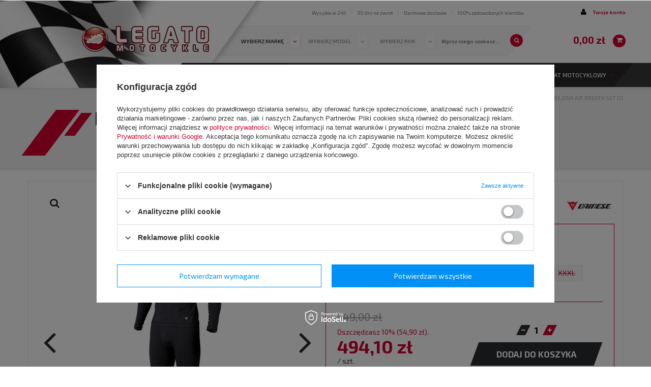

--- FILE ---
content_type: text/html; charset=utf-8
request_url: https://www.legato-motocykle.pl/ajax/search.php?getOne=menu_alt[5_1]&getAjax=true
body_size: 480
content:
{"change_name":"menu_alt[5_1]","countProducts":10000,"hidden_values":[],"values":[[10317,"AJP",2],[836,"Aprilia",1438],[3473,"Benelli",240],[5106,"BETA",172],[10731,"Bimota",11],[482,"BMW",2651],[14792,"Buell",7],[8974,"Buell.",54],[1226,"Cagiva",30],[1785,"Can-Am",3],[1798,"CF MOTO",13],[7212,"Daelim",2],[1329,"Derbi",11],[827,"Ducati",3828],[12403,"ENERGICA ",2],[12411,"FORCELLA ITALIA",5],[14646,"GasGas",5],[1348,"Gilera",4],[3523,"Harley Davidson",78],[1027,"Honda",3547],[10612,"Husaberg",3],[1517,"Husqvarna",190],[10613,"Hyosung",9],[6430,"Indian Motorcycles",12],[1031,"Kawasaki",3791],[7770,"Keeway",3],[1171,"KTM",1167],[2089,"Kymco",126],[4340,"Moto Guzzi",78],[9861,"Moto Morini",4],[2712,"MV Agusta",732],[14072,"Norton",3],[4057,"Peugeot",14],[4071,"Piaggio",19],[13901,"RIEJU",6],[9874,"Royal Enfield ",9],[1019,"Suzuki",3126],[9593,"SYM",15],[1045,"Triumph",1783],[6960,"Vespa",9],[1011,"Yamaha",3915],[13724,"Zero",12]],"time":0.10444903373718}

--- FILE ---
content_type: text/css
request_url: https://www.legato-motocykle.pl/gfx/pol/style.css.gzip?r=1675673398
body_size: 62112
content:
article,aside,details,figcaption,figure,footer,header,hgroup,nav,section,summary{display:block}
audio,canvas,video{display:inline-block}
audio:not([controls]){display:none;height:0}
[hidden]{display:none}
html{font-family:sans-serif;-webkit-text-size-adjust:100%;-ms-text-size-adjust:100%}
body{margin:0}
a:focus{outline:thin dotted}
a:active,a:hover{outline:0}
h1{font-size:2em}
abbr[title]{border-bottom:1px dotted}
b,strong{font-weight:bold}
dfn{font-style:italic}
mark{background:#ff0;color:#000}
code,kbd,pre,samp{font-family:monospace,serif;font-size:1em}
pre{white-space:pre;white-space:pre-wrap;word-wrap:break-word}
q{quotes:"\201C" "\201D" "\2018" "\2019"}
small{font-size:80%}
sub,sup{font-size:75%;line-height:0;position:relative;vertical-align:baseline}
sup{top:-0.5em}
sub{bottom:-0.25em}
img{border:0}
svg:not(:root){overflow:hidden}
figure{margin:0}
fieldset{border:1px solid #c0c0c0;margin:0 2px;padding:0.35em 0.625em 0.75em}
legend{border:0;padding:0}
button,input,select,textarea{font-family:inherit;font-size:100%;margin:0}
button,input{line-height:normal}
button,html input[type="button"],input[type="reset"],input[type="submit"]{-webkit-appearance:button;cursor:pointer}
button[disabled],input[disabled]{cursor:default}
input[type="checkbox"],input[type="radio"]{box-sizing:border-box;padding:0}
input[type="search"]{-webkit-appearance:textfield;-moz-box-sizing:content-box;-webkit-box-sizing:content-box;box-sizing:content-box}
input[type="search"]::-webkit-search-cancel-button,input[type="search"]::-webkit-search-decoration{-webkit-appearance:none}
button::-moz-focus-inner,input::-moz-focus-inner{border:0;padding:0}
textarea{overflow:auto;vertical-align:top}
table{border-collapse:collapse;border-spacing:0}
div.affiliate_calculations_label{color:#282828;display:block;font-size:1.29em;font-weight:600;line-height:1em;margin-bottom:40px;margin-left:30px;margin-top:20px;padding:8px 0;position:relative;text-decoration:none;text-transform:uppercase}
div.affiliate_calculations_null{background:url('/gfx/pol/icon_message.png?r=1675673403') 18px 18px no-repeat #d2012e;border:1px solid transparent;color:#FFFFFF;font-size:14px;padding:22px 65px !important;margin-bottom:40px !important;text-align:center}
div.affiliate_calculations_label{color:#282828;display:block;font-size:1.29em;font-weight:600;line-height:1em;margin-bottom:40px;margin-left:30px;margin-top:20px;padding:8px 0;position:relative;text-decoration:none;text-transform:uppercase}
div.affiliate_calculations{margin-top:10px}
div.affiliate_calculations_sub{margin-top:10px}
div.affiliate_calculations_null{background:url('/gfx/pol/icon_message.png?r=1675673403') 18px 18px no-repeat #d2012e;border:1px solid transparent;color:#FFFFFF;font-size:14px;padding:22px 65px !important;margin-bottom:40px !important;text-align:center;margin-top:10px;padding:5px 0;text-align:center}
span.payments_total{font-weight:bold}

table.affiliate_calculations_paging{clear:both;margin:0 0 10px;width:100%}
table.aclc_paging_sub{float:right}
span.aclc_paging_first{display:none}
span.aclc_paging_left{display:none}
span.aclc_paging_gap{border:1px solid #c6c6c6;display:table-cell;font-size:0.9em;height:32px;padding:3px 5px 0;text-align:center;vertical-align:middle;width:31px}
span.aclc_paging_current{border:1px solid #c6c6c6;display:table-cell;font-size:0.9em;height:32px;padding:3px 5px 0;text-align:center;vertical-align:middle;width:31px;color:#fff;background:#d2012e}
span.aclc_paging_right{display:none}
span.aclc_paging_last{display:none}
div.aclc_paging_right{height:22px}
a.aclc_paging_first{display:none}
a.aclc_paging_left{display:none}
a.aclc_paging{border:1px solid #c6c6c6;display:table-cell;font-size:0.9em;height:32px;padding:3px 5px 0;text-align:center;vertical-align:middle;width:31px}
a.aclc_paging_right{display:none}
a.aclc_paging_last{display:none}
a.aclc_paging:hover{border:1px solid #c6c6c6;display:table-cell;font-size:0.9em;height:32px;padding:3px 5px 0;text-align:center;vertical-align:middle;width:31px;color:#fff;background:#d2012e}
table.affiliate_calculations_paging{clear:both;margin:0 0 10px;width:100%}
table.aclc_paging_sub{float:right}
td.affiliate_calculations_portions{display:none}
td.aclc_paging_sub{padding-top:20px;text-align:right;width:100%}
span.aclc_paging_first{display:none}
span.aclc_paging_left{display:none}
span.aclc_paging_gap{border:1px solid #c6c6c6;display:table-cell;font-size:0.9em;height:32px;padding:3px 5px 0;text-align:center;vertical-align:middle;width:31px}
span.aclc_paging_current{border:1px solid #c6c6c6;display:table-cell;font-size:0.9em;height:32px;padding:3px 5px 0;text-align:center;vertical-align:middle;width:31px;color:#fff;background:#d2012e}
span.aclc_paging_right{display:none}
span.aclc_paging_last{display:none}
div.aclc_paging_right{height:22px}
a.aclc_paging_first{display:none}
a.aclc_paging_left{display:none}
a.aclc_paging{border:1px solid #c6c6c6;display:table-cell;font-size:0.9em;height:32px;padding:3px 5px 0;text-align:center;vertical-align:middle;width:31px}
a.aclc_paging_right{display:none}
a.aclc_paging_last{display:none}
a.aclc_paging:hover{border:1px solid #c6c6c6;display:table-cell;font-size:0.9em;height:32px;padding:3px 5px 0;text-align:center;vertical-align:middle;width:31px;color:#fff;background:#d2012e}


table.affiliate_client_paging{clear:both;margin:0 0 10px;width:100%}
table.acs_paging_sub{float:right}
span.acs_paging_first{display:none}
span.acs_paging_left{display:none}
span.acs_paging_gap{border:1px solid #c6c6c6;display:table-cell;font-size:0.9em;height:32px;padding:3px 5px 0;text-align:center;vertical-align:middle;width:31px}
span.acs_paging_current{border:1px solid #c6c6c6;display:table-cell;font-size:0.9em;height:32px;padding:3px 5px 0;text-align:center;vertical-align:middle;width:31px;color:#fff;background:#d2012e}
span.acs_paging_right{display:none}
span.acs_paging_last{display:none}
div.acs_paging_right{height:22px}
a.acs_paging_first{display:none}
a.acs_paging_left{display:none}
a.acs_paging{border:1px solid #c6c6c6;display:table-cell;font-size:0.9em;height:32px;padding:3px 5px 0;text-align:center;vertical-align:middle;width:31px}
a.acs_paging_right{display:none}
a.acs_paging_last{display:none}
a.acs_paging:hover{border:1px solid #c6c6c6;display:table-cell;font-size:0.9em;height:32px;padding:3px 5px 0;text-align:center;vertical-align:middle;width:31px;color:#fff;background:#d2012e}
table.affiliate_client_paging{clear:both;margin:0 0 10px;width:100%}
table.acs_paging_sub{float:right}
td.affiliate_client_portions{display:none}
td.acs_paging_sub{padding-top:20px;text-align:right;width:100%}
span.acs_paging_first{display:none}
span.acs_paging_left{display:none}
span.acs_paging_gap{border:1px solid #c6c6c6;display:table-cell;font-size:0.9em;height:32px;padding:3px 5px 0;text-align:center;vertical-align:middle;width:31px}
span.acs_paging_current{border:1px solid #c6c6c6;display:table-cell;font-size:0.9em;height:32px;padding:3px 5px 0;text-align:center;vertical-align:middle;width:31px;color:#fff;background:#d2012e}
span.acs_paging_right{display:none}
span.acs_paging_last{display:none}
div.acs_paging_right{height:22px}
a.acs_paging_first{display:none}
a.acs_paging_left{display:none}
a.acs_paging{border:1px solid #c6c6c6;display:table-cell;font-size:0.9em;height:32px;padding:3px 5px 0;text-align:center;vertical-align:middle;width:31px}
a.acs_paging_right{display:none}
a.acs_paging_last{display:none}
a.acs_paging:hover{border:1px solid #c6c6c6;display:table-cell;font-size:0.9em;height:32px;padding:3px 5px 0;text-align:center;vertical-align:middle;width:31px;color:#fff;background:#d2012e}

div.affiliate_clients_desc_null{background:url('/gfx/pol/icon_message.png?r=1675673403') 18px 18px no-repeat #d2012e;border:1px solid transparent;color:#FFFFFF;font-size:14px;padding:22px 65px !important;margin-bottom:40px !important;text-align:center}
div.affiliate_clients_desc_null{background:url('/gfx/pol/icon_message.png?r=1675673403') 18px 18px no-repeat #d2012e;border:1px solid transparent;color:#FFFFFF;font-size:14px;padding:22px 65px !important;margin-bottom:40px !important;text-align:center;margin-top:10px;padding:5px 0;text-align:center}
p.affiliate_clients_desc{;padding:10px 0}

table.affiliate_clients_paging{clear:both;margin:0 0 10px;width:100%}
table.acs_paging_sub{float:right}
span.acs_paging_first{display:none}
span.acs_paging_left{display:none}
span.acs_paging_gap{border:1px solid #c6c6c6;display:table-cell;font-size:0.9em;height:32px;padding:3px 5px 0;text-align:center;vertical-align:middle;width:31px}
span.acs_paging_current{border:1px solid #c6c6c6;display:table-cell;font-size:0.9em;height:32px;padding:3px 5px 0;text-align:center;vertical-align:middle;width:31px;color:#fff;background:#d2012e}
span.acs_paging_right{display:none}
span.acs_paging_last{display:none}
div.acs_paging_right{height:22px}
a.acs_paging_first{display:none}
a.acs_paging_left{display:none}
a.acs_paging{border:1px solid #c6c6c6;display:table-cell;font-size:0.9em;height:32px;padding:3px 5px 0;text-align:center;vertical-align:middle;width:31px}
a.acs_paging_right{display:none}
a.acs_paging_last{display:none}
a.acs_paging:hover{border:1px solid #c6c6c6;display:table-cell;font-size:0.9em;height:32px;padding:3px 5px 0;text-align:center;vertical-align:middle;width:31px;color:#fff;background:#d2012e}
table.affiliate_clients_paging{clear:both;margin:0 0 10px;width:100%}
table.acs_paging_sub{float:right}
td.affiliate_clients_portions{display:none}
td.acs_paging_sub{padding-top:20px;text-align:right;width:100%}
span.acs_paging_first{display:none}
span.acs_paging_left{display:none}
span.acs_paging_gap{border:1px solid #c6c6c6;display:table-cell;font-size:0.9em;height:32px;padding:3px 5px 0;text-align:center;vertical-align:middle;width:31px}
span.acs_paging_current{border:1px solid #c6c6c6;display:table-cell;font-size:0.9em;height:32px;padding:3px 5px 0;text-align:center;vertical-align:middle;width:31px;color:#fff;background:#d2012e}
span.acs_paging_right{display:none}
span.acs_paging_last{display:none}
div.acs_paging_right{height:22px}
a.acs_paging_first{display:none}
a.acs_paging_left{display:none}
a.acs_paging{border:1px solid #c6c6c6;display:table-cell;font-size:0.9em;height:32px;padding:3px 5px 0;text-align:center;vertical-align:middle;width:31px}
a.acs_paging_right{display:none}
a.acs_paging_last{display:none}
a.acs_paging:hover{border:1px solid #c6c6c6;display:table-cell;font-size:0.9em;height:32px;padding:3px 5px 0;text-align:center;vertical-align:middle;width:31px;color:#fff;background:#d2012e}

div.affiliate_generator_label{display:none}
div.affiliate_generator_type{border-bottom:1px solid #000;display:block;margin-bottom:10px;margin-top:10px;z-index:1}
div.clear{clear:both}
div.affiliate_generator_type_desc{margin-top:10px;margin-bottom:10px;line-height:18px}
.html_selected{background-color:#000;color:#FFFFFF !important;cursor:default}
.html_unselected{background:#fff}
.js_selected{background-color:#000;color:#FFFFFF !important;cursor:default}
.js_unselected{background:#fff}
.php_selected{background-color:#000;color:#FFFFFF !important;cursor:default}
.php_unselected{background:#fff}
.affiliate_generator_type a{text-decoration:none;cursor:pointer;display:inline;float:left;font-weight:bold;margin-left:0;margin-right:10px;padding:10px;text-align:center;text-decoration:none !important}

div.affiliate_generator_html_step1_label{color:#282828;display:block;font-size:1.29em;font-weight:600;line-height:1em;margin-bottom:40px;margin-left:30px;margin-top:20px;padding:8px 0;position:relative;text-decoration:none;text-transform:uppercase}
div.affiliate_generator_html_step2_label{color:#282828;display:block;font-size:1.29em;font-weight:600;line-height:1em;margin-bottom:40px;margin-left:30px;margin-top:20px;padding:8px 0;position:relative;text-decoration:none;text-transform:uppercase}
div.affiliate_generator_html_step3_label{color:#282828;display:block;font-size:1.29em;font-weight:600;line-height:1em;margin-bottom:40px;margin-left:30px;margin-top:20px;padding:8px 0;position:relative;text-decoration:none;text-transform:uppercase}
div.affiliate_generator_html_step1_label{color:#282828;display:block;font-size:1.29em;font-weight:600;line-height:1em;margin-bottom:40px;margin-left:30px;margin-top:20px;padding:8px 0;position:relative;text-decoration:none;text-transform:uppercase}
div.step1_html_desc{margin-top:10px;margin-bottom:5px}
div.step1_html_desc2{margin-top:10px;margin-bottom:5px}
div.affiliate_generator_html_step2_label{color:#282828;display:block;font-size:1.29em;font-weight:600;line-height:1em;margin-bottom:40px;margin-left:30px;margin-top:20px;padding:8px 0;position:relative;text-decoration:none;text-transform:uppercase;margin-top:10px}
div.affiliate_banners{margin-top:10px;margin-bottom:10px}
div.affiliate_generator_html_step3_label{color:#282828;display:block;font-size:1.29em;font-weight:600;line-height:1em;margin-bottom:40px;margin-left:30px;margin-top:20px;padding:8px 0;position:relative;text-decoration:none;text-transform:uppercase}
div.affiliate_html_explain{margin-top:10px;margin-bottom:10px;line-height:18px}
div.affiliate_html_buttons{float:left;width:30%;text-align:center}
div.affiliate_html_output{float:right;width:68%;margin-top:13px}
div.clear{clear:both}
a.generate_html_button{margin:10px auto 0;display:block}
a.generate_url_button{margin:10px auto 0;display:block}
a.generate_link_button{margin:10px auto 0;display:block}
#affiliate_link{display:block;width:100%}
#affiliate_link_name{display:block;width:100%}
a.generate_html_button:hover{display:block}
a.generate_url_button:hover{display:block}
a.generate_link_button:hover{display:block}
#html_output{width:100%}

div.step1_js_desc{margin:10px 0}
div.affiliate_products_link{text-align:center}
div.affiliate_js_sprawdzenie{text-align:center}
div.affiliate_generator_js_step2_label{margin-top:10px;margin-bottom:10px}
div.affiliate_generator_js_step2_desc{margin-bottom:10px}
div.affiliate_wyswietlanie{float:left;width:49%}
div.affiliate_kolorystyka{float:right;width:49%}
div.clear{clear:both}
div.podglad{text-align:center;margin:10px auto}
div.affiliate_generator_js_step3_label{margin-top:10px;margin-bottom:10px}
div.affiliate_js_step3_desc{margin-bottom:10px}
div.js_generator_output{text-align:center}
input.affiliate_products_link{padding:5px;text-align:left;width:100%}
input.iColorPicker{float:left}
input.affiliate_js_bold{position:relative;top:2px;margin-right:4px}
input.border_color{position:relative;top:2px;margin-right:2px}
input.background_color{position:relative;top:2px;margin-right:2px}
a.affiliate_js_sprawdzenie_a{margin:10px auto}
a.affiliate_podglad_button{margin:10px auto}
a.affiliate_js_generate{margin:10px auto}
img.affiliate_loader_gif{text-align:center}
table.affiliate_wyswietlanie{margin:10px 0 10px 25px}
table.affiliate_kolorystyka{margin:10px 0 10px 0px}
td.affiliate_wyswietlanie_left{text-align:right;padding:5px;width:30%}
td.affiliate_wyswietlanie_right{padding:5px}
td.affiliate_kolorystyka_left{text-align:right;padding:5px;width:30%}
td.affiliate_kolorystyka_right{padding:5px}
select.affiliate_wyglad{width:100%}
textarea.js_output{margin:0 auto;text-align:left;width:100%}
.color_picker_img{background:url('/gfx/pol/colorpicker.png?r=1675673403');display:block;width:16px;height:16px;float:left;margin-left:4px;margin-right:10px}

div.php_generator_output{text-align:left;padding:20px;line-height:16px;border:1px solid black;color:#2F2F2F}
a.affiliate_js_sprawdzenie_a{margin:10px auto}
a.affiliate_podglad_button{margin:10px auto}
a.affiliate_php_generate{margin:10px auto}
td.affiliate_wyswietlanie_left{line-height:normal}
td.affiliate_kolorystyka_left{line-height:normal}
p.affiliate_php_desc{margin:5px 0}
ul.php_ul{margin-left:20px}

div.affiliate_main_cms ul{padding:0 0 0 22px !important}
div.affiliate_main_cms ol{padding:0 0 0 22px !important}

div.affiliate_orders_null{background:url('/gfx/pol/icon_message.png?r=1675673403') 18px 18px no-repeat #d2012e;border:1px solid transparent;color:#FFFFFF;font-size:14px;padding:22px 65px !important;margin-bottom:40px !important;text-align:center}
div.affiliate_orders_null{background:url('/gfx/pol/icon_message.png?r=1675673403') 18px 18px no-repeat #d2012e;border:1px solid transparent;color:#FFFFFF;font-size:14px;padding:22px 65px !important;margin-bottom:40px !important;text-align:center;margin-top:10px;padding:5px 0;text-align:center}
p.affiliate_orders_desc{padding:10px 0;margin-bottom:15px}

table.affiliate_orders_paging{clear:both;margin:0 0 10px;width:100%}
table.ao_paging_sub{float:right}
span.ao_paging_first{display:none}
span.ao_paging_left{display:none}
span.ao_paging_gap{border:1px solid #c6c6c6;display:table-cell;font-size:0.9em;height:32px;padding:3px 5px 0;text-align:center;vertical-align:middle;width:31px}
span.ao_paging_current{border:1px solid #c6c6c6;display:table-cell;font-size:0.9em;height:32px;padding:3px 5px 0;text-align:center;vertical-align:middle;width:31px;color:#fff;background:#d2012e}
span.ao_paging_right{display:none}
span.ao_paging_last{display:none}
div.ao_paging_right{height:22px}
a.ao_paging_first{display:none}
a.ao_paging_left{display:none}
a.ao_paging{border:1px solid #c6c6c6;display:table-cell;font-size:0.9em;height:32px;padding:3px 5px 0;text-align:center;vertical-align:middle;width:31px}
a.ao_paging_right{display:none}
a.ao_paging_last{display:none}
a.ao_paging:hover{border:1px solid #c6c6c6;display:table-cell;font-size:0.9em;height:32px;padding:3px 5px 0;text-align:center;vertical-align:middle;width:31px;color:#fff;background:#d2012e}
table.affiliate_orders_paging{clear:both;margin:0 0 10px;width:100%}
table.ao_paging_sub{float:right}
td.affiliate_orders_portions{display:none}
td.ao_paging_sub{padding-top:20px;text-align:right;width:100%}
span.ao_paging_first{display:none}
span.ao_paging_left{display:none}
span.ao_paging_gap{border:1px solid #c6c6c6;display:table-cell;font-size:0.9em;height:32px;padding:3px 5px 0;text-align:center;vertical-align:middle;width:31px}
span.ao_paging_current{border:1px solid #c6c6c6;display:table-cell;font-size:0.9em;height:32px;padding:3px 5px 0;text-align:center;vertical-align:middle;width:31px;color:#fff;background:#d2012e}
span.ao_paging_right{display:none}
span.ao_paging_last{display:none}
div.ao_paging_right{height:22px}
a.ao_paging_first{display:none}
a.ao_paging_left{display:none}
a.ao_paging{border:1px solid #c6c6c6;display:table-cell;font-size:0.9em;height:32px;padding:3px 5px 0;text-align:center;vertical-align:middle;width:31px}
a.ao_paging_right{display:none}
a.ao_paging_last{display:none}
a.ao_paging:hover{border:1px solid #c6c6c6;display:table-cell;font-size:0.9em;height:32px;padding:3px 5px 0;text-align:center;vertical-align:middle;width:31px;color:#fff;background:#d2012e}

div.affiliate_resources_label{color:#282828;display:block;font-size:1.29em;font-weight:600;line-height:1em;margin-bottom:40px;margin-left:30px;margin-top:20px;padding:8px 0;position:relative;text-decoration:none;text-transform:uppercase}
input.affiliate_resources_submit{background:#d2012e;border:1px solid #d2012e;color:#fff !important;text-decoration:none;font-size:0.9em;padding:5px 10px;font-weight:normal;font-family:'Exo 2',Arial;display:inline-block;cursor:pointer;overflow:visible;text-align:center}
input.affiliate_resources_submit:hover{background:#000;border:1px solid #000;color:#fff !important;text-decoration:none;font-size:0.9em;padding:5px 10px;font-weight:normal;font-family:'Exo 2',Arial;display:inline-block;cursor:pointer;overflow:visible;text-align:center}
div.affiliate_resources_label{color:#282828;display:block;font-size:1.29em;font-weight:600;line-height:1em;margin-bottom:40px;margin-left:30px;margin-top:20px;padding:8px 0;position:relative;text-decoration:none;text-transform:uppercase}
div.affiliate_resources_wyplata{margin-bottom:30px}
div.affiliate_resources_payment{margin:0 auto;text-align:center}
div.affiliate_resources_payment_sub{margin:15px auto 0 auto;position:relative}
div.clear{clear:both}
div.affiliate_resources_payment_type{margin:7px auto 0 auto;text-align:center}
span.affiliate_przecinek{margin-left:5px}
span.affiliate_resources_waluta{margin-left:5px;margin-right:10px}
input.affiliate_resources_kwota1{text-align:right;width:70px;margin-left:5px}
input.affiliate_resources_kwota2{width:30px;margin-left:5px}
input.affiliate_resources_submit{background:#d2012e;border:1px solid #d2012e;color:#fff !important;text-decoration:none;font-size:0.9em;padding:5px 10px;font-weight:normal;font-family:'Exo 2',Arial;display:inline-block;cursor:pointer;overflow:visible;text-align:center;width:auto}
input.affiliate_resources_submit:hover{background:#000;border:1px solid #000;color:#fff !important;text-decoration:none;font-size:0.9em;padding:5px 10px;font-weight:normal;font-family:'Exo 2',Arial;display:inline-block;cursor:pointer;overflow:visible;text-align:center}
#affiliate_warning1{display:none;color:#d2012e }
#affiliate_warning2{display:none;color:#d2012e }

span.affiliate_noresources{background:url('/gfx/pol/icon_message.png?r=1675673403') 18px 18px no-repeat #d2012e;border:1px solid transparent;color:#FFFFFF;font-size:14px;padding:22px 65px !important;margin-bottom:40px !important;text-align:center}
span.affiliate_noresources{background:url('/gfx/pol/icon_message.png?r=1675673403') 18px 18px no-repeat #d2012e;border:1px solid transparent;color:#FFFFFF;font-size:14px;padding:22px 65px !important;margin-bottom:40px !important;text-align:center;display:block}

table.affiliate_resources_paging{clear:both;margin:0 0 10px;width:100%}
table.aclc_paging_sub{float:right}
span.aclc_paging_first{display:none}
span.aclc_paging_left{display:none}
span.aclc_paging_gap{border:1px solid #c6c6c6;display:table-cell;font-size:0.9em;height:32px;padding:3px 5px 0;text-align:center;vertical-align:middle;width:31px}
span.aclc_paging_current{border:1px solid #c6c6c6;display:table-cell;font-size:0.9em;height:32px;padding:3px 5px 0;text-align:center;vertical-align:middle;width:31px;color:#fff;background:#d2012e}
span.aclc_paging_right{display:none}
span.aclc_paging_last{display:none}
div.aclc_paging_right{height:22px}
a.aclc_paging_first{display:none}
a.aclc_paging_left{display:none}
a.aclc_paging{border:1px solid #c6c6c6;display:table-cell;font-size:0.9em;height:32px;padding:3px 5px 0;text-align:center;vertical-align:middle;width:31px}
a.aclc_paging_right{display:none}
a.aclc_paging_last{display:none}
a.aclc_paging:hover{border:1px solid #c6c6c6;display:table-cell;font-size:0.9em;height:32px;padding:3px 5px 0;text-align:center;vertical-align:middle;width:31px;color:#fff;background:#d2012e}
table.affiliate_resources_paging{clear:both;margin:0 0 10px;width:100%}
table.aclc_paging_sub{float:right}
td.affiliate_resources_portions{display:none}
td.aclc_paging_sub{padding-top:20px;text-align:right;width:100%}
span.aclc_paging_first{display:none}
span.aclc_paging_left{display:none}
span.aclc_paging_gap{border:1px solid #c6c6c6;display:table-cell;font-size:0.9em;height:32px;padding:3px 5px 0;text-align:center;vertical-align:middle;width:31px}
span.aclc_paging_current{border:1px solid #c6c6c6;display:table-cell;font-size:0.9em;height:32px;padding:3px 5px 0;text-align:center;vertical-align:middle;width:31px;color:#fff;background:#d2012e}
span.aclc_paging_right{display:none}
span.aclc_paging_last{display:none}
div.aclc_paging_right{height:22px}
a.aclc_paging_first{display:none}
a.aclc_paging_left{display:none}
a.aclc_paging{border:1px solid #c6c6c6;display:table-cell;font-size:0.9em;height:32px;padding:3px 5px 0;text-align:center;vertical-align:middle;width:31px}
a.aclc_paging_right{display:none}
a.aclc_paging_last{display:none}
a.aclc_paging:hover{border:1px solid #c6c6c6;display:table-cell;font-size:0.9em;height:32px;padding:3px 5px 0;text-align:center;vertical-align:middle;width:31px;color:#fff;background:#d2012e}

p.affiliate_stats_desc{padding:0 0 10px}


td.productslist_product_sum{color:#d2012e;font-size:1.428571428571429em;font-weight:bold}
#basketedit_productslist h2{color:#282828;display:block;font-size:1.29em;font-weight:600;line-height:1em;margin-bottom:40px;margin-left:30px;margin-top:20px;padding:8px 0;position:relative;text-decoration:none;text-transform:uppercase}
a.productslist_change_product{background:#d2012e;border:1px solid #d2012e;color:#fff !important;text-decoration:none;font-size:0.9em;padding:5px 10px;font-weight:normal;font-family:'Exo 2',Arial;display:inline-block;cursor:pointer;overflow:visible;text-align:center}
a.productslist_change_product:hover{background:#000;border:1px solid #000;color:#fff !important;text-decoration:none;font-size:0.9em;padding:5px 10px;font-weight:normal;font-family:'Exo 2',Arial;display:inline-block;cursor:pointer;overflow:visible;text-align:center}
.productslist_product_quantity button{color:#d2012e}
td.productslist_comment a:hover{background-position:right top !important}
div.prodl_comment_left button:hover{background-color:#d2012e}
div.prodl_comment_right a:hover{background-position:right top !important}
div.prodl_comment_right a.saveQuantityFile:hover{background-color:#d2012e}
tr.productslist_tools_top td a:hover{background:#000;border:1px solid #000;color:#fff !important;text-decoration:none;font-size:0.9em;padding:5px 10px;font-weight:normal;font-family:'Exo 2',Arial;display:inline-block;cursor:pointer;overflow:visible;text-align:center}
.procuctCheckboxSelect{background-color:#d2012e !important;color:#fff}
.order-wrappers_label{color:#282828;display:block;font-size:1.29em;font-weight:600;line-height:1em;margin-bottom:40px;margin-left:30px;margin-top:20px;padding:8px 0;position:relative;text-decoration:none;text-transform:uppercase}
form.basketedit_productslist{margin-bottom:10px}
div.basketedit_productslist{clear:both;padding-top:15px;margin-bottom:20px}
div.productslist_product_info{line-height:11px;color:#d2012e ;padding-top:5px}
div.virtual_quantity{text-align:center}
div.prodl_comment_top{}
div.prodl_comment{background:#F1F1F1;display:none;padding:13px 20px; margin-bottom:10px;border:1px solid #c4c7c8;box-shadow:0 2px 0 0 rgba(0,0,0,0.05);position:relative}
div.prodl_comment_left{width:62%;float:left}
div.prodl_comment_right{min-width:240px;float:right;width:37%}
div.prodl_comment_foto{padding:0 0 8px 0}
tr.basketedit_productslist_label{white-space:nowrap}
tr.productslist_tools_bottom{font-weight:bold;white-space:nowrap}
td.productslist_product_photo{text-align:center;padding:10px 5px !important;border-top:1px solid #dad8d8}
td.productslist_product_name{padding:10px 5px !important;border-top:1px solid #dad8d8}
td.productslist_product_comment{text-align:center;padding:10px 5px !important;border-top:1px solid #dad8d8;width:140px}
td.productslist_product_prices{text-align:center;padding:10px 5px !important;border-top:1px solid #dad8d8}
td.productslist_product_quantity{text-align:center;border-top:1px solid #dad8d8}
td.productslist_product_sum{color:#d2012e;font-size:1.428571428571429em;font-weight:bold;text-align:center;padding:10px 5px !important;font-size:1.2em;white-space:nowrap;border-top:1px solid #dad8d8}
td.productslist_product_calculate{border-top:1px solid #dad8d8;text-align:center;width:70px}
td.productslist_product_action{border-top:1px solid #dad8d8;text-align:center;width:40px}
td.productslist_comment{text-align:center;text-align:left !important;padding:0 !important}
i.productslist_product_unit{font-size:0.9em;display:inline-block;vertical-align:middle;margin-left:5px}
a.productslist_product_info_link{color:inherit !important;text-decoration:underline !important}
a.delQuantity{font-size:1.1em;border:1px solid #c4c7c8;box-shadow:0 2px 0 0 rgba(0,0,0,0.05);color:#d2012e ;display:inline-block;height:35px;line-height:34px;text-align:center;width:35px;vertical-align:middle}
a.addQuantity{font-size:1.1em;border:1px solid #c4c7c8;box-shadow:0 2px 0 0 rgba(0,0,0,0.05);color:#d2012e ;display:inline-block;height:35px;line-height:34px;text-align:center;width:35px;margin-right:10px;vertical-align:middle}
a.productslist_product_remove{background:none repeat scroll 0 0 #ffffff;border:1px solid #c4c7c8;box-shadow:0 2px 0 0 rgba(0,0,0,0.05);color:#d2012e ;font-size:1.4em;height:35px;line-height:34px;text-align:center;width:35px;display:inline-block}
a.previewFile{display:block;float:left;font-weight:bold;margin:0;max-width:201px;overflow:hidden}
a.deleteFile{background:url('/gfx/pol/edit_icon_del.gif?r=1675673403') no-repeat scroll left center transparent;display:block;float:right;text-decoration:none;height:12px;width:12px;overflow:hidden;text-indent:-145px;margin:0 0 0 2px}
a.saveQuantity{display:none !important}
span.productslist_quantity{display:inline-block;line-height:1;margin-bottom:5px;padding:3px 0px;position:relative;text-align:center;white-space:nowrap}
#basketedit_productslist h2{color:#282828;display:block;font-size:1.29em;font-weight:600;line-height:1em;margin-bottom:40px;margin-left:30px;margin-top:20px;padding:8px 0;position:relative;text-decoration:none;text-transform:uppercase;margin:0;width:auto}
#basketedit_productslist table{width:100%}
#basketedit_productslist th{padding:5px;text-align:center;font-weight:normal;font-size:0.9em}
#basketedit_productslist th.productslist_product_comment{text-align:left}
td.productslist_product_name > div{font-size:0.786em}
a.productslist_product_remove.disabled{color:#ccc}
#basketedit_productslist td{vertical-align:middle;padding:10px}
#basketedit_productslist a{text-decoration:none}
span.productslist_quantity a.disabled{color:#ccc}
#basketedit_productslist a.addSelectedToFavorite i{color:#d2012e }
#basketedit_productslist a.removeSelected i{color:#d2012e }
#basketedit_productslist a.saveQuantity i{color:#d2012e }
td.productslist_product_photo img{width:50px}
.productslist_product_name h3{margin-bottom:2px}
.productslist_product_name h3 a{font-size:0.928em;font-weight:normal;color:#333}
.productslist_product_name h3 a:hover{color:#d2012e }
.productslist_product_name i.product_virtual{background:none repeat scroll 0 0 #fff;padding:0 3px;font-weight:normal;color:#000;margin-left:3px}
.productslist_product_name i.product_service{background:none repeat scroll 0 0 #fffed2;padding:0 3px;font-weight:normal;color:#000;margin-left:3px}
a.productslist_change_product{background:#d2012e;border:1px solid #d2012e;color:#fff !important;text-decoration:none;font-size:0.9em;padding:5px 10px;font-weight:normal;font-family:'Exo 2',Arial;display:inline-block;cursor:pointer;overflow:visible;text-align:center;margin-top:10px;width:100px}
a.productslist_change_product:hover{background:#000;border:1px solid #000;color:#fff !important;text-decoration:none;font-size:0.9em;padding:5px 10px;font-weight:normal;font-family:'Exo 2',Arial;display:inline-block;cursor:pointer;overflow:visible;text-align:center}
.productslist_product_comment a{color:#333333;display:block;font-size:0.786em;text-align:left;margin-top:6px}
.productslist_product_comment a:hover{color:#d2012e }
.productslist_product_prices small{cursor:help;display:block;line-height:9px;padding-top:5px;width:69px;margin:0 auto}
.productslist_product_prices del{display:block;padding-bottom:3px}
.productslist_product_quantity div{font-size:0.9em;padding-top:5px}
.productslist_product_quantity input{border-left:medium none !important;border-right:medium none !important;display:inline-block;height:35px !important;margin:0 auto;text-align:center;width:35px;vertical-align:middle}
.productslist_product_quantity button{color:#d2012e;padding:0;line-height:1;text-decoration:underline;background:none;border:none;margin:0 auto;display:block;cursor:pointer}
.productslist_product_quantity button:hover{text-decoration:none}
.productslist_product_quantity.productslist_product_quantity_change{text-align:center !important}
.productslist_product_quantity.productslist_product_quantity_change strong{font-weight:normal}
.productslist_product_quantity.productslist_product_quantity_change strong span{padding-left:3px}
td.productslist_comment textarea{display:block;height:50px;margin-bottom:10px;width:95%}
td.productslist_comment a:hover{background-position:right top !important}
td.productslist_comment span{padding:0 0 9px 0;display:block}
td.productslist_product_comment i{position:relative;top:-3px;border:1px solid #c4c7c8;box-shadow:0 2px 0 0 rgba(0,0,0,0.05);float:left;font-size:1.5em;height:35px;line-height:34px;margin-right:10px;text-align:center;width:35px;color:#d2012e }
td.productslist_product_comment i:hover{color:#333}
div.prodl_comment:before{width:0;height:0;border-style:solid;border-width:0 7.5px 10px 7.5px;border-color:transparent transparent #f1f1f1 transparent;position:absolute;left:20px;top:-10px;content:'';z-index:1}
div.prodl_comment:after{width:0;height:0;border-style:solid;border-width:0 8.5px 12px 8.5px;border-color:transparent transparent #c4c7c8 transparent;position:absolute;left:19px;top:-11px;content:'';z-index:-1}
div.prodl_comment_left a{margin-left:10px;color:#333333}
div.prodl_comment_left button{background:none repeat scroll 0 0 #333333;border:1px solid rgba(0,0,0,0)}
div.prodl_comment_left button:hover{background-color:#d2012e;border:1px solid rgba(0,0,0,0)}
div.prodl_comment_left a:hover{color:#d2012e }
div.prodl_comment_right a:hover{background-position:right top !important}
div.prodl_comment_right ol{color:#000000;font-size:11px;padding:0 0 15px 0px}
div.prodl_comment_right ol li{line-height:1.2;list-style:none outside none;margin-bottom:5px;min-height:14px;padding-top:0;clear:both;padding-left:12px;background:url('/gfx/pol/spinacz.png?r=1675673403') left center no-repeat}
div.prodl_comment_right ol li a{color:#000000;font-size:11px;text-decoration:none;font-weight:normal}
div.prodl_comment_right a.saveQuantityFile{$;clear:both;cursor:pointer;float:left;text-decoration:none;background:none repeat scroll 0 0 #333333;border:1px solid rgba(0,0,0,0)}
div.prodl_comment_right a.saveQuantityFile:hover{background-color:#d2012e;text-shadow:0 0 0 transparent}
td.productslist_product_calculate button.product_calculate{background:none repeat scroll 0 0 #ffffff;border:1px solid #c4c7c8;box-shadow:0 2px 0 0 rgba(0,0,0,0.05);color:#d2012e ;font-size:1.3em;height:35px;line-height:34px;text-align:center;width:35px;display:inline-block}
td.productslist_product_calculate button.product_calculate:hover{color:#333}
tr.productslist_tools_top td{background:#efefef}
tr.productslist_tools_top td a{float:left;margin-right:5px}
tr.productslist_tools_top td a:hover{background:#000;border:1px solid #000;color:#fff !important;text-decoration:none;font-size:0.9em;padding:5px 10px;font-weight:normal;font-family:'Exo 2',Arial;display:inline-block;cursor:pointer;overflow:visible;text-align:center}
tr.productslist_tools_bottom td{background:#F1F1F1;box-shadow:0 2px 0 0 rgba(0,0,0,0.05);border:1px solid #c4c7c8}
tr.productslist_tools_bottom td a{float:left;margin-right:10px;color:#000 !important;border-bottom:1px dotted transparent;background:none;font-weight:normal !important;font-size:0.85em !important;padding:0 5px !important;border:none;border-bottom:1px dotted transparent !important}
tr.productslist_tools_bottom td a:hover{color:#d2012e !important;font-size:0.85em !important;border:none;background:transparent !important;border:1px solid transparent !importamt}
tr.productslist_tools_bottom td a i{background:#ffffff;border:1px solid #c4c7c8;box-shadow:0 2px 0 0 rgba(0,0,0,0.05);color:#d2012e ;display:inline-block;font-size:1.4em;height:35px;line-height:34px;text-align:center;width:35px;margin-right:10px}
tr.productslist_item:hover{}
.procuctCheckboxSelect{background-color:#d2012e !important;color:#fff;}
span.only_virtual{display:block;font-size:11px;font-weight:bold;margin-bottom:10px}
#basketedit_productslist .addWrapper{display:none;float:right}
#basketedit_productslist .addWrapper i{background:none repeat scroll 0 0 #ffffff;border:1px solid #c4c7c8;box-shadow:0 2px 0 0 rgba(0,0,0,0.05);color:#d2012e ;display:inline-block;font-size:1.4em;height:35px;line-height:34px;text-align:center;width:35px;margin-right:10px}
.order-wrappers_label{color:#282828;display:block;font-size:1.29em;font-weight:600;line-height:1em;margin-bottom:40px;margin-left:30px;margin-top:20px;padding:8px 0;position:relative;text-decoration:none;text-transform:uppercase}
.dialog_order-wrappers table{table-layout:fixed}
.dialog_order-wrappers td{padding:5px 5px 15px;width:33.33%}
.order-wrappers_name{margin-bottom:5px}
.order-wrappers_price{padding:5px 0}
.order-wrappers_desc{text-align:left;padding:5px 0}
#order-wrappers_cms{text-align:left;padding:10px 0 20px}
.wrappers_wrapper{max-height:400px;overflow:auto}
.productslist_product_bundle{font-size:0.85em}
.productslist_product_bundle span{display:block;padding-left:10px}
.productslist_product_bundle span:before{background:none repeat scroll 0 0 #d2d2d2;content:'';display:inline-block;height:4px;margin-right:5px;position:relative;top:-2px;width:4px;margin-left:-10px}
#basketedit_productslist a.n68242_instalment_button{float:right}
#basketedit_productslist a.n68242_instalment_button i{background:none repeat scroll 0 0 #ffffff;border:1px solid #c4c7c8;box-shadow:0 2px 0 0 rgba(0,0,0,0.05);color:#d2012e ;display:inline-block;font-size:1.4em;height:35px;line-height:34px;margin-right:10px;text-align:center;width:35px}
#basketedit_productslist div.wrappers_list{margin-top:15px}
#wrappers_wrapper div.product_prices small{display:block;font-size:0.7em}
#wrappers_wrapper div.product-buttons button{margin-top:10px;width:100%}
#wrappers_wrapper small.close_wrappers{cursor:pointer}

#basketedit_rebatecode_activate_info{background:url('/gfx/pol/icon_message.png?r=1675673403') 18px 18px no-repeat #d2012e;border:1px solid transparent;color:#FFFFFF;font-size:14px;padding:22px 65px !important;margin-bottom:40px !important;text-align:center}
.basketedit_product_summary strong{color:#d2012e;font-size:1.428571428571429em;font-weight:bold}
.basketedit_rabats_summary strong{color:#d2012e;font-size:1.428571428571429em;font-weight:bold}
.basketedit_total_summary strong{color:#d2012e;font-size:1.428571428571429em;font-weight:bold}
a.button_go_shopping:hover{background-color:#d2012e}
div.basketedit_summary{clear:both;overflow:hidden;padding:15px;text-align:right;background:#f1f1f1;border:1px solid #c4c7c8;box-shadow:0 2px 0 0 rgba(0,0,0,0.05)}
div.basketedit_summary_left{text-align:left;width:50%;float:left}
div.summary_left_advance{margin-bottom:5px}
div.toshippingfree{margin-bottom:10px;color:#d2012e ;font-weight:bold}
div.toshippingfree_sub{font-size:1.35em;color:#333333}
div.basketedit_limit_section{display:inline-block;margin-bottom:15px}
div.basketedit_product_summary{overflow:hidden}
div.basketedit_summary_debit{padding:10px 0}
div.basketedit_summary_right{padding-bottom:20px;float:right;width:45%}
div.basketedit_calculations{padding:0 0 10px;border-bottom:1px solid #aaaaaa;margin-bottom:5px}
div.basketedit_rabats_summary{text-align:right}
div.basketedit_total_summary{font-size:2em;text-align:right;margin-bottom:5px}
div.basketedit_product_summary.advance{clear:both}
div.btn_wrapper{width:100px;white-space:nowrap}
div.basketedit_summary_shipment_time{padding-right:10px;padding-left:10px;text-align:right}
a.button_go_shopping{float:left;overflow:hidden;background:none repeat scroll 0 0 #333333;border:1px solid rgba(0,0,0,0)}
.btn_arrow{padding-right:2em !important;position:relative}
#basket_go_next{float:right}
#basketedit_rebatecode_activate_info{background:url('/gfx/pol/icon_message.png?r=1675673403') 18px 18px no-repeat #d2012e;border:1px solid transparent;color:#FFFFFF;font-size:14px;padding:22px 65px !important;margin-bottom:40px !important;text-align:center}
a.n53706_button1.basketedit_change_order{overflow:hidden}
.basketedit_product_summary label{float:left;display:block;white-space:nowrap;width:175px;margin-right:10px}
.basketedit_product_summary.advance label{white-space:normal}
.basketedit_product_summary strong{color:#d2012e;font-size:1.428571428571429em;font-weight:bold}
.basketedit_rabats_summary label{float:left;display:block;text-align:right;width:175px}
.basketedit_rabats_summary strong{color:#d2012e;font-size:1.428571428571429em;font-weight:bold}
.basketedit_total_summary label{float:left;display:block;text-align:right;width:175px}
.basketedit_total_summary strong{color:#d2012e;font-size:1.428571428571429em;font-weight:bold;font-weight:300}
a.button_go_shopping:hover{background-color:#d2012e;border:1px solid rgba(0,0,0,0)}
div.basketedit_summary_shipment_time b{white-space:nowrap}
div.basketedit_summary_buttons span{clear:both}
ul.basketedit_instalments li{float:right;margin-top:5px;margin-left:5px}
ul.basketedit_instalments img{margin:4px 0 0 10px}
.table_display{clear:both;display:table;width:100%}
.table_display > *{display:table-cell;vertical-align:middle}
#n66734{margin-bottom:10px;margin-top:15px;clear:both}
#n66734 .n68242_sub{width:100%}
#n66734 .n68242_section_sub{padding-left:125px}
#n66734 .n68242_section_sub h3{font-size:1.28em;font-weight:bold;margin-bottom:5px}
#n66734_instalment{background:#F1F1F1;line-height:1.1;margin-bottom:20px}
#n66734_instalment a.n68242_instalment_button{margin-top:3px;background:none;color:#000 !important;text-transform:uppercase;font-weight:normal !important;font-size:0.85em !important;padding:0 !important;border:none;border-bottom:1px dotted !important;padding-bottom:3px !important}
#n66734_instalment a.n68242_instalment_button:hover{color:#666 !important}
#n66734_instalment div.n68242_instalment_wrapper_close{display:block;font-size:0.8em;font-weight:bold;position:absolute;right:5px;top:3px}
#n66734_instalment div.n68242_instalment_wrapper_close:hover{cursor:pointer}
#n66734_instalment div.n68242_instalment_list{padding-top:15px;border-top:1px dotted #000;margin-top:-1px;font-size:0.9em;position:relative}
#n66734_instalment div.n68242_instalment_list_info{padding-bottom:10px}
#n66734_instalment ul.n68242_instalments li{list-style:none;display:inline-block;margin-right:20px}
#n66734_instalment ul.n68242_instalments li a{text-decoration:none;cursor:pointer}
#n66734_instalment ul.n68242_instalments li a:hover{text-decoration:none;color:#666}
#n66734_instalment ul.n68242_instalments li a img{vertical-align:middle;margin-right:5px}
#n66734_instalment ul.n68242_instalments li a span{vertical-align:middle;font-weight:bold}
#n66734_instalment div.instalment_value_1{padding:0;color:#d2012e }
#n66734_instalment div.n67331_section_single_instalment h3{font-size:1.35em;font-weight:bold;margin-bottom:5px;text-transform:uppercase;color:#333333}
#n66734_instalment a.n68242_single_instalment span.n68242_icon{background:none;border:medium none;display:block;font-size:11px !important;height:auto;margin:0 auto 5px;padding:7px 0 0;text-align:center;width:auto}
#n66734_instalment a.n68242_single_instalment span.n68242_name{display:block;font-size:0.85em;font-weight:bold}
#n66734_instalment a.n68242_single_instalment:hover span.n68242_icon{cursor:pointer}
#n66734 div.mbank_r{float:left;color:#d2012e ;font-weight:normal;text-transform:none;background:transparent url('/gfx/pol/mbanksmall.gif?r=1675673403') no-repeat left center;padding-left:20px}
#n66734 div.mbank_r2{clear:both;color:#000;font-size:10px;font-weight:400;text-transform:none}
#n66734 #calc2{font-weight:bold}
.basketedit_summary_buttons.summary_buttons{margin-bottom:20px;background:none repeat scroll 0 0 #f1f1f1;border:1px solid #c4c7c8;border-top:none;box-shadow:0 2px 0 0 rgba(0,0,0,0.05);padding:15px}
.basketedit_summary .n67367_instalment{background:none}
.basketedit_summary .n67367_instalment h3{display:block;font-size:1.35em;text-transform:uppercase;color:#333333;margin-bottom:5px}
.basketedit_summary .n67367_instalment span.instalment_value_1{font-size:1em;font-weight:bold}
.basketedit_summary .n67367_instalment span.n67367_section_txt{font-size:0.78em}
.basketedit_summary .n67367_instalment small.instalment_value_2{font-size:0.78em !important}
.basketedit_summary .n67367_instalment span.btn_note{font-size:0.78em}
.basketedit_summary .n67367_instalment ul.n67367_instalment a{font-size:0.85em}

#your_gift_txt{color:#d2012e}
#basketedit_gifts li .gift_price span{color:#d2012e;font-size:1.428571428571429em;font-weight:bold}
#basketedit_gifts .gift_active .gift_item_sub{color:#d2012e}
input.basketedit_submit_code:hover{background-color:#d2012e}
a.basketedit_client_rebate:hover{background-color:#d2012e}
div.basketedit_gifts_label a:hover{background-color:#d2012e}
div.basketedit_gifts_label a.active{background-color:#d2012e}
div.basketedit_rebatecodes_outline{margin-bottom:20px;overflow:hidden;padding:10px;margin-top:10px;display:table;width:100%}
div.basketedit_rebatecode_title{float:left;overflow:hidden;text-align:left;width:50%}
div.basketedit_rebatecode_action{clear:both}
div.basketedit_rebatecode_r{float:right}
div.basketedit_rebatecode_title_out{clear:both;color:#666666;margin-bottom:5px}
div.basket_rabates_label{font-size:1.35em;text-transform:uppercase;display:block;font-weight:bold}
div.basketedit_gifts_wrapper{clear:both;padding:10px}
div.gift_item_icon{width:10px}
div.gift_choose_size{font-size:0.85em}
div.gift_tooltip{background:none repeat scroll 0 0 #ffffff;border:1px solid #c4c7c8;bottom:-10px;box-shadow:0 2px 0 0 rgba(0,0,0,0.05);font-size:11px;left:20px;position:absolute;right:20px}
div.gift_choose{color:#333333;line-height:1.1;padding:5px;text-align:center;border-left:1px solid #c6c6c6;width:52%;float:right}
div.gift_resign{color:#333333;line-height:1.1;padding:5px;text-align:center;border-left:1px solid #c6c6c6;width:52%;float:right}
div.rebates_for_points_wrapper{clear:both;padding:0}
span.basketedit_rebatecode_activate_txt{font-size:1.35em;font-weight:bold;text-transform:uppercase;vertical-align:middle;margin-right:20px}
input.basketedit_rebatecode_input{height:41px !important;vertical-align:middle;width:180px}
input.basketedit_submit_code{font-size:1.1em;height:41px;padding:0 1.3em;vertical-align:middle;background:none repeat scroll 0 0 #333333;border:1px solid rgba(0,0,0,0)}
a.basketedit_client_rebate{float:right;font-size:1.1em;height:41px;padding:0 1.3em;vertical-align:middle;background:none repeat scroll 0 0 #333333;border:1px solid rgba(0,0,0,0);line-height:40px}
table.menu_rebates{width:100%;margin-bottom:15px}
th.menu_rebates_value{text-align:right}
td.menu_rebates_value{text-align:right}
strong.gift_item_name{color:#333;font-weight:normal}
#basketedit_gifts{background:none repeat scroll 0 0 #f1f1f1;border:1px solid #c4c7c8;box-shadow:0 2px 0 0 rgba(0,0,0,0.05);clear:both;margin:0 0 20px;padding:20px 5px}
#basketedit_gifts:after{clear:both;content:'';display:block}
#basketedit_gifts h2{margin-bottom:10px;margin-left:0px;width:auto;line-height:normal}
#basketedit_gifts p.gift_info{font-size:1.2em;font-weight:bold;margin-bottom:7px;margin-left:5px}
#basketedit_gifts ul{list-style:none}
#your_gift_txt{color:#d2012e;display:none}
#basketedit_gifts li{float:left;-webkit-box-sizing:border-box; -moz-box-sizing:border-box; box-sizing:border-box;padding:0 5px;margin-bottom:11px}
#basketedit_gifts li.gift_label_needs{clear:both;color:#d2012e ;float:none;margin-bottom:5px;padding:5px 6px 3px;width:auto;font-size:1.2em;font-weight:bold}
#basketedit_gifts li input{display:none}
#basketedit_gifts li .gift_item_sub{padding:5px 10px 5px 5px;cursor:pointer;color:#666666;display:table;width:100%;position:relative;-webkit-box-sizing:border-box; -moz-box-sizing:border-box; box-sizing:border-box;background:#ffffff;border:1px solid #c4c7c8;box-shadow:0 2px 0 0 rgba(0,0,0,0.05)}
#basketedit_gifts li .gift_item_sub > div{display:table-cell;padding:5px;vertical-align:middle;height:45px}
#basketedit_gifts li img{float:left;max-width:40px;max-height:50px;overflow:hidden}
#basketedit_gifts li .gift_item_info{text-align:left}
#basketedit_gifts li .gift_item_info > a i{display:none}
#basketedit_gifts li h3{margin-bottom:3px}
#basketedit_gifts li a{display:block;font-weight:normal;line-height:1.1;padding:5px;text-align:right;text-decoration:none;float:right;clear:both;font-size:0.85em}
#basketedit_gifts li a.gift_description{color:#333333;float:left;font-size:inherit;padding:5px 10px;text-align:left;width:48%}
#basketedit_gifts li .gift_price{white-space:nowrap}
#basketedit_gifts li .gift_price b{display:none;font-weight:normal}
#basketedit_gifts li .gift_price span{color:#d2012e;font-size:1.428571428571429em;font-weight:bold}
#basketedit_gifts .gift_active .gift_item_sub{color:#d2012e;border:1px solid ;box-shadow:0 0 0px 1px }
#basketedit_gifts .gift_active h3{color:#222}
#basketedit_gifts .gift_active .gift_price{color:#222}
#basketedit_gifts li.gift_enable{cursor:pointer}
#basketedit_gifts li.gift_disable .gift_item_sub{cursor:not-allowed;opacity:0.6;filter:alpha(opacity=60)}
div.gift_choose_size select{border:1px solid #BBBBBB;font-size:11px;padding:0;width:80px}
#basketedit_gifts li.gift_enable div.gift_tooltip i{color:#d2012e ;font-size:0.78em}
div.basketedit_rebatecodes_outline form{display:inline-block;vertical-align:middle}
div.basketedit_rebatecodes_outline #change_code{clear:both;display:none;float:left;margin-top:5px}
input.basketedit_submit_code::-moz-focus-inner{border:0}
input.basketedit_submit_code:hover{background-color:#d2012e;border:1px solid rgba(0,0,0,0);padding:0 1.3em;font-size:1.1em}
a.basketedit_client_rebate:hover{background-color:#d2012e;border:1px solid rgba(0,0,0,0);padding:0 1.3em;font-size:1.1em}
div.basketedit_gifts_label strong{font-size:1.35em;text-transform:uppercase;display:block}
div.basketedit_gifts_label span{display:block;font-size:0.78em;margin-bottom:15px}
div.basketedit_gifts_label a{font-size:1.1em;height:41px;padding:0 1.3em;vertical-align:middle;background:none repeat scroll 0 0 #333333;border:1px solid rgba(0,0,0,0);line-height:40px}
div.basketedit_gifts_label a:hover{background-color:#d2012e;border:1px solid rgba(0,0,0,0);padding:0 1.3em;font-size:1.1em}
div.basketedit_gifts_label a.active{background-color:#d2012e}
div.basketedit_gifts_label a.active:hover{background:#333}
div.basket_rabates{padding-bottom:10px}
table.menu_rebates:last-child{margin:0}
table.menu_rebates th{padding-bottom:10px}
table.menu_rebates th span{font-size:0.78em}
table.menu_rebates th span.rebates_for_points{display:block;font-size:1.35em;text-transform:uppercase}
table.menu_rebates td{font-weight:bold}
td.menu_rebates_threshold span{color:#d2012e }
td.menu_rebates_value strong{font-size:0.78em}
#basketedit_gifts a.btn.for_points{margin-bottom:10px;border-collapse:separate;display:table;font-size:12px !important;line-height:1.1;padding:0;text-align:left;width:100%;color:#333 !important;background:#fff;box-shadow:0 2px 0 0 rgba(0,0,0,0.05);border:1px solid #c4c7c8}
#basketedit_gifts a.btn.for_points.selected{border:1px solid #d2012e ;position:relative;box-shadow:0 0 1px #d2012e inset}
#basketedit_gifts a.btn.for_points.selected:after{transition:all 100ms ease 0ms;content:'\f00d';background:rgb(0,144,246);bottom:0;color:rgb(255,255,255);position:absolute;right:0px;overflow:hidden;top:0;width:1px;font-family:FontAwesome;font-style:normal;font-weight:normal;text-decoration:inherit;text-align:center;line-height:49px;font-size:15px}
#basketedit_gifts a.btn.for_points.selected:hover:after{border:1px solid rgb(0,144,246);right:-24px;width:25px}
#basketedit_gifts span.for_points_value{border-right:1px solid #c4c7c8;display:table-cell;height:50px;padding:5px 10px;vertical-align:middle;width:70%}
#basketedit_gifts span.for_points_points{display:table-cell;padding:5px;text-align:center;vertical-align:middle;white-space:nowrap}

div.n66770_wishlist_info{background:url('/gfx/pol/icon_message.png?r=1675673403') 18px 18px no-repeat #d2012e;border:1px solid transparent;color:#FFFFFF;font-size:14px;padding:22px 65px !important;margin-bottom:40px !important;text-align:center}
a.dodaj_54008{background:#d2012e;border:1px solid #d2012e;color:#fff !important;text-decoration:none;font-size:1em;padding:10px 17px;font-weight:normal;font-family:'Exo 2',Arial;display:inline-block;cursor:pointer;overflow:visible;text-align:center}
a.usun2_54008{background:#d2012e;border:1px solid #d2012e;color:#fff !important;text-decoration:none;font-size:1em;padding:10px 17px;font-weight:normal;font-family:'Exo 2',Arial;display:inline-block;cursor:pointer;overflow:visible;text-align:center}
a.dodaj_54008:hover{background:#000;border:1px solid #000;color:#fff !important;text-decoration:none;font-size:1em;padding:10px 17px;font-weight:normal;font-family:'Exo 2',Arial;display:inline-block;cursor:pointer;overflow:visible;text-align:center}
a.usun2_54008:hover{background:#000;border:1px solid #000;color:#fff !important;text-decoration:none;font-size:1em;padding:10px 17px;font-weight:normal;font-family:'Exo 2',Arial;display:inline-block;cursor:pointer;overflow:visible;text-align:center}
div.n66770_wishlist_info{background:url('/gfx/pol/icon_message.png?r=1675673403') 18px 18px no-repeat #d2012e;border:1px solid transparent;color:#FFFFFF;font-size:14px;padding:22px 65px !important;margin-bottom:40px !important;text-align:center;margin-bottom:10px;padding:10px;text-align:center}
table.title_54008{width:100%;font-size:11px}
td.col1_54008x{border-bottom:1px solid #E3E3E3;font-size:11px;padding:10px 5px !important;text-align:center;vertical-align:middle;width:100px}
td.col1_54008xb{border-bottom:1px solid #E3E3E3;padding:10px 5px !important;font-size:11px}
td.col5_54008x{border-bottom:1px solid #E3E3E3;padding:10px 5px !important;vertical-align:middle;font-size:11px;width:15%}
td.basketedit_1{border-bottom:1px solid #E3E3E3;padding:10px 5px !important;font-size:11px}
h1.basket_name{margin-bottom:5px}
a.col2_54008x_phone{text-decoration:none}
a.dodaj_54008{background:#d2012e;border:1px solid #d2012e;color:#fff !important;text-decoration:none;font-size:1em;padding:10px 17px;font-weight:normal;font-family:'Exo 2',Arial;display:inline-block;cursor:pointer;overflow:visible;text-align:center;float:right;clear:both;margin:3px 0;width:100%}
a.usun2_54008{background:#d2012e;border:1px solid #d2012e;color:#fff !important;text-decoration:none;font-size:1em;padding:10px 17px;font-weight:normal;font-family:'Exo 2',Arial;display:inline-block;cursor:pointer;overflow:visible;text-align:center;float:right;clear:both;margin:3px 0;width:100%}
div.col2_54008x span{font-weight:bold}
a.dodaj_54008:hover{background:#000;border:1px solid #000;color:#fff !important;text-decoration:none;font-size:1em;padding:10px 17px;font-weight:normal;font-family:'Exo 2',Arial;display:inline-block;cursor:pointer;overflow:visible;text-align:center}
a.usun2_54008:hover{background:#000;border:1px solid #000;color:#fff !important;text-decoration:none;font-size:1em;padding:10px 17px;font-weight:normal;font-family:'Exo 2',Arial;display:inline-block;cursor:pointer;overflow:visible;text-align:center}
div.n66770_wishlist_info a{color:#fff}
td.col1_54008xb a.shipping_info{color:#000;text-decoration:underline}
td.col1_54008xb a.shipping_info:hover{color:#d2012e }


div.categories_contener{padding-left:30px}
div.categories_cat{padding-bottom:20px}
div.categories_cat_sub{margin-top:10px;width:100%;display:table}
div.categories_sub{margin-left:20px}
div.each_link{display:table;width:100%;clear:both}
span.n55814_total{margin-left:6px;float:left;color:#A1A1A1;position:relative;top:1px}
a.categories_cat_link{font-weight:bold;text-decoration:none;float:left}
a.categories_3b{background:url('/gfx/pol/bull.gif?r=1675673403') left center no-repeat;line-height:18px;text-decoration:none;float:left;color:#000000;padding-left:10px}
a.categories_3{background:url('/gfx/pol/bull.gif?r=1675673403') left center no-repeat;line-height:18px;text-decoration:none;float:left;color:#000000;padding-left:10px}
a.categories_3_active{background:url('/gfx/pol/bull.gif?r=1675673403') left center no-repeat;line-height:18px;float:left;text-decoration:underline;color:#000000;padding-left:10px}
a.categories_4{margin-left:15px;line-height:16px;text-decoration:none;float:left;color:#000000}
a.categories_4_active{margin-left:15px;line-height:16px;float:left;text-decoration:underline}

div.client-cards_cms{;margin-bottom:15px}

td.client_cards_expires{background:#E3E3E3}
td.client_cards_number{background:#E3E3E3}
#client_cards table{width:100%}
#client_cards table th{text-align:center;border-bottom:1px solid #B8B8B8;padding:10px}
#client_cards table td{text-align:center;border-bottom:1px solid #B8B8B8;padding:10px}
#client_cards p{padding:10px}

a.n68137_desc_name{text-decoration:none;color:#282828;font-weight:700}
div.n68137_label{margin-left:0;margin-bottom:10px}
div.n68137_description{margin-bottom:15px}
div.n68137_file{padding:10px 0;clear:both;border-bottom:1px solid #d2d2d2}
div.n68137_files_image{display:inline-block;vertical-align:middle;width:10%;text-align:center}
div.n68137_files_description{padding:0 10px;display:inline-block;vertical-align:middle;width:80%}
div.clearDiv{display:none}
div.n68137_popup{display:none}
div.n68137_files_description_popup{padding:10px 0;border-bottom:1px solid #d2d2d2}
div.n68137_desc_popup{width:63%;display:inline-block;vertical-align:middle}
span.n68137_desc_label{font-weight:bold;margin-right:5px}
span.n68137_desc_name_popup{font-weight:bold}
span.n68137_button_value_popup{text-transform:uppercase}
a.n68137_desc_name{text-decoration:none;color:#282828;font-weight:700}
a.n68137_files_download_popup{width:35%;margin-left:2%;vertical-align:middle}
a.n68137_files_buy{width:10%;vertical-align:middle}
button.n68137_files_download{width:10%;vertical-align:middle}
div.n68137_popup_cover{background:none repeat scroll 0 0 #000000;opacity:0.8;z-index:800}

div.loginedit_cms{margin-bottom:20px}

div.client_new_form_info{background:url('/gfx/pol/icon_message.png?r=1675673403') 18px 18px no-repeat #d2012e;border:1px solid transparent;color:#FFFFFF;font-size:14px;padding:22px 65px !important;margin-bottom:40px !important;text-align:center}
div.client_new_form_info{background:url('/gfx/pol/icon_message.png?r=1675673403') 18px 18px no-repeat #d2012e;border:1px solid transparent;color:#FFFFFF;font-size:14px;padding:22px 65px !important;margin-bottom:40px !important;text-align:center;margin-bottom:10px;background-repeat:no-repeat;background-position:10px;padding:10px 10px 10px 43px;font-weight:bold;border:1px solid #9F9F9F;line-height:1.4}
span.social_button_txt{color:#000000;cursor:pointer;font-size:12px;font-weight:bold;left:48px;position:absolute;top:12px}
span.social_login_label{font-size:0.917em;font-weight:normal}
#client_new_social{background:#F1F1F1;margin-bottom:20px;padding:12px}
#client_new_social h2{font-weight:normal;margin-bottom:20px;text-transform:uppercase}
div.client_new_social_sub p{margin-bottom:15px;display:none}
div.client_new_social_sub ul{list-style:none;text-align:center}
div.client_new_social_sub li{display:inline-block;margin:0 5px 5px}
div.client_new_social_sub li span:hover{color:#000}
div.client_new_social_sub li a{display:inline-block;position:relative;text-decoration:none;white-space:nowrap}
div.client_new_social_sub li strong{cursor:pointer;font-family:arial;position:relative;text-decoration:none;white-space:nowrap;display:inline-block}
div.client_new_social_sub li a strong{display:block}
div.client_new_social_sub form{padding:10px 0;width:305px;margin:0 auto;overflow:hidden}
div.client_new_social_sub form label{display:block;width:300px;margin:3px auto}
div.client_new_social_sub form input{width:300px;margin:0 auto 10px;display:block;padding:5px 0;text-indent:5px}
div.client_new_social_sub form button{margin:0 auto;overflow:hidden}
#client_new_social_info{text-align:center;display:none;padding:15px}
#client_new_social_info h2{margin-bottom:20px}
#client_new_social_info strong{margin-bottom:20px;display:block}
#client_new_social_info button{margin:0 auto;overflow:hidden;white-space:nowrap}

#newDeliveryAddress{background:#d2012e;border:1px solid #d2012e;color:#fff !important;text-decoration:none;font-size:0.9em;padding:5px 10px;font-weight:normal;font-family:'Exo 2',Arial;display:inline-block;cursor:pointer;overflow:visible;text-align:center}
#saveDeliveryAddress{background:#d2012e;border:1px solid #d2012e;color:#fff !important;text-decoration:none;font-size:0.9em;padding:5px 10px;font-weight:normal;font-family:'Exo 2',Arial;display:inline-block;cursor:pointer;overflow:visible;text-align:center}
#delete_delivery_address_link{background:#d2012e;border:1px solid #d2012e;color:#fff !important;text-decoration:none;font-size:0.9em;padding:5px 10px;font-weight:normal;font-family:'Exo 2',Arial;display:inline-block;cursor:pointer;overflow:visible;text-align:center}
#newDeliveryAddress:hover{background:#000;border:1px solid #000;color:#fff !important;text-decoration:none;font-size:0.9em;padding:5px 10px;font-weight:normal;font-family:'Exo 2',Arial;display:inline-block;cursor:pointer;overflow:visible;text-align:center}
#saveDeliveryAddress:hover{background:#000;border:1px solid #000;color:#fff !important;text-decoration:none;font-size:0.9em;padding:5px 10px;font-weight:normal;font-family:'Exo 2',Arial;display:inline-block;cursor:pointer;overflow:visible;text-align:center}
#delete_delivery_address_link:hover{background:#000;border:1px solid #000;color:#fff !important;text-decoration:none;font-size:0.9em;padding:5px 10px;font-weight:normal;font-family:'Exo 2',Arial;display:inline-block;cursor:pointer;overflow:visible;text-align:center}
#dialog_client_mail_propose2 button{background:#d2012e;border:1px solid #d2012e;color:#fff !important;text-decoration:none;font-size:0.9em;padding:5px 10px;font-weight:normal;font-family:'Exo 2',Arial;display:inline-block;cursor:pointer;overflow:visible;text-align:center}
#client_new_dialog_social button{background:#d2012e;border:1px solid #d2012e;color:#fff !important;text-decoration:none;font-size:0.9em;padding:5px 10px;font-weight:normal;font-family:'Exo 2',Arial;display:inline-block;cursor:pointer;overflow:visible;text-align:center}
#client_new_dialog_social button:hover{background:#000;border:1px solid #000;color:#fff !important;text-decoration:none;font-size:0.9em;padding:5px 10px;font-weight:normal;font-family:'Exo 2',Arial;display:inline-block;cursor:pointer;overflow:visible;text-align:center}
div.service_connected_remove a{background:#d2012e;border:1px solid #d2012e;color:#fff !important;text-decoration:none;font-size:0.9em;padding:5px 10px;font-weight:normal;font-family:'Exo 2',Arial;display:inline-block;cursor:pointer;overflow:visible;text-align:center}
div.service_connected_remove a:hover{background:#000;border:1px solid #000;color:#fff !important;text-decoration:none;font-size:0.9em;padding:5px 10px;font-weight:normal;font-family:'Exo 2',Arial;display:inline-block;cursor:pointer;overflow:visible;text-align:center}
a.button_password_recover{background:#d2012e;border:1px solid #d2012e;color:#fff !important;text-decoration:none;font-size:1em;padding:10px 17px;font-weight:normal;font-family:'Exo 2',Arial;display:inline-block;cursor:pointer;overflow:visible;text-align:center}
a.button_password_recover:hover{background:#000;border:1px solid #000;color:#fff !important;text-decoration:none;font-size:1em;padding:10px 17px;font-weight:normal;font-family:'Exo 2',Arial;display:inline-block;cursor:pointer;overflow:visible;text-align:center}
div.n56203_box{width:50%;float:left}
div.n56203_box_sub{padding:20px}
div.n58701_zalaczniki{float:left;padding-bottom:10px;width:50%}
div.client_input_wrapper{clear:both;min-height:21px;padding-bottom:5px;padding-right:10px;position:relative;text-align:left}
div.help{border:1px solid black;display:none;padding:5px;position:absolute;right:-22px;text-align:center;top:-2px;width:118px;z-index:999;background:#FFFFDC;border:1px solid #000000}
div.formularz{display:table;zoom:1;width:100%}
div.box_3_footer_editmode{clear:both}
div.box_3_footer{clear:both}
div.additional_address_list_wrapper{margin:-25px auto 0;padding:20px 30px 0 20px;z-index:100;position:relative;min-height:32px}
div.box_6_footer{clear:both}
div.box_4_footer{clear:both}
div.client_send_sms{clear:both;padding-left:30%;padding-top:10px}
div.box1_footer{clear:both}
div.nobox{clear:both;padding:0 10px 10px;text-align:right}
div.service_connected_remove{-webkit-border-radius:6px;-moz-border-radius:6px;border-radius:6px;font-size:12px;clear:both;background:#EEEEEE;border:1px solid #DDDDDD;margin:10px 0 0;overflow:hidden;padding:4px 5px}
div.cnew-form_select{padding:10px 0 10px 28%}
div.help3{border:1px solid #000000;display:none;padding:5px !important;position:absolute;text-align:center;width:150px;z-index:999;background:#FFFFDC;border-radius:0px;color:#000;font-size:11px}
div.help2{border:1px solid #000000;display:none;padding:5px !important;position:absolute;text-align:center;width:150px;z-index:999;background:#FFFFDC;border-radius:0px;color:#000;font-size:11px}
div.box5_footer{clear:both}
div.n56203_box h2{width:auto;margin:0;background:none}
div.n56203_box #box_4_header{background-position:right top}
div.help div{background:transparent url('/gfx/pol/pointer.gif?r=1675673403') no-repeat scroll 0 3px;left:-10px;padding:0 0 0 15px;position:relative;z-index:50}
div.help2 div{background:url('/gfx/pol/pointer2.gif?r=1675673403') no-repeat scroll right center;padding:0 11px 0 0;position:relative;right:-11px;z-index:50}
div.help3 div{background:url('/gfx/pol/pointer2.gif?r=1675673403') no-repeat scroll right center;padding:0 11px 0 0;position:relative;right:-11px;z-index:50}
div.n56203_box_idle{float:left;width:50%}
div.n56203_box_idle h2{width:auto;margin:0;background:none}
div.n56203_box_idle #box_4_header{background-position:right top}
div.n56203_box_idle input{cursor:not-allowed}
div.n56203_box_idle select{cursor:not-allowed}
div.n56203_box_idle span{color:#B8B8B8}
div.n56203_box_idle font{color:#B8B8B8}
div.n56203_box_idle img{display:none}
div.n56203_box_idle img.correct_img{display:none}
div.n56203_box_idle img.need{display:none}
label.firm_title{vertical-align:middle}
label.person{vertical-align:middle}
img.correct_img{left:88.5% !important;top:5px !important}
input.input_sex{width:auto !important}
input.input_sex2{width:auto !important;margin-left:10px}
a.delivery_address_item{display:block;padding:10px 0 ;border-bottom:1px dotted #B8B8B8;text-decoration:none}
#box_4_outline{margin-bottom:12px}
#box_1{width:auto;clear:both;float:none}
#box_2{padding:0 0 10px 30%}
#box_3{clear:right;min-height:260px}
#box_3_editmode_blocked input{border:none;box-shadow:none;backgorund:none}
#box_3_editmode_blocked select{border:none;box-shadow:none;backgorund:none;appearance:none;-moz-appearance:none;-webkit-appearance:none}
#box_3_editmode_blocked img{display:none !important}
#box_5{clear:both;float:none;width:auto}
#box_6{z-index:100}
#box_1_header{width:auto}
#single_client_region{text-align:left;padding:5px}
#selectDeliveryAddress{background:url('/gfx/pol/arrow_client.gif?r=1675673403') no-repeat scroll 97% 10px #FFFFFF;border:1px solid #B8B8B8;cursor:pointer;float:left;font-size:0.8em;height:27px;line-height:16px;margin-bottom:5px;overflow:hidden;padding:5px;width:60%}
#selectDeliveryAddress2{background:none repeat scroll 0 0 #FFFFFF;border:1px solid #B8B8B8;cursor:pointer;float:left;left:31%;padding:2px;position:absolute;top:17px;width:55%}
#newDeliveryAddress{background:#d2012e;border:1px solid #d2012e;color:#fff !important;text-decoration:none;font-size:0.9em;padding:5px 10px;font-weight:normal;font-family:'Exo 2',Arial;display:inline-block;cursor:pointer;overflow:visible;text-align:center;margin:10px 0 0 29.5%;float:left;width:157px}
#saveDeliveryAddress{background:#d2012e;border:1px solid #d2012e;color:#fff !important;text-decoration:none;font-size:0.9em;padding:5px 10px;font-weight:normal;font-family:'Exo 2',Arial;display:inline-block;cursor:pointer;overflow:visible;text-align:center;display:none;margin:10px 0 0 29.5%;position:relative;float:left;clear:both}
#delete_delivery_address_link{background:#d2012e;border:1px solid #d2012e;color:#fff !important;text-decoration:none;font-size:0.9em;padding:5px 10px;font-weight:normal;font-family:'Exo 2',Arial;display:inline-block;cursor:pointer;overflow:visible;text-align:center;margin:10px 0 0 29.5%;width:157px}
#newDeliveryAddress:hover{background:#000;border:1px solid #000;color:#fff !important;text-decoration:none;font-size:0.9em;padding:5px 10px;font-weight:normal;font-family:'Exo 2',Arial;display:inline-block;cursor:pointer;overflow:visible;text-align:center}
#saveDeliveryAddress:hover{background:#000;border:1px solid #000;color:#fff !important;text-decoration:none;font-size:0.9em;padding:5px 10px;font-weight:normal;font-family:'Exo 2',Arial;display:inline-block;cursor:pointer;overflow:visible;text-align:center}
#delete_delivery_address_link:hover{background:#000;border:1px solid #000;color:#fff !important;text-decoration:none;font-size:0.9em;padding:5px 10px;font-weight:normal;font-family:'Exo 2',Arial;display:inline-block;cursor:pointer;overflow:visible;text-align:center}
#delivery_region_single{text-align:left;width:60%;display:inline-block}
#additional_address_list_txt{display:block;float:left;padding-right:2%;text-align:right;width:30%}
#additional_region_single{text-align:left}
#firm_data{margin-left:10px;vertical-align:middle;margin-right:3px}
#firm_data2{vertical-align:middle;margin-right:3px}
#delivery_switcher{left:5px;position:relative;top:9px}
#client_mailing_box_notreg{clear:both;padding-left:30%;padding-top:10px}
#client_mailing_box{padding:10px 0 10px 30px;text-align:left}
#client_mailing_box_register{padding:10px;text-align:left}
#client_mailing{border:none;margin-right:4px}
#terms_agree{border:none}
#terms_agree_box{padding:10px;text-align:left;margin-bottom:10px}
#terms_agree_box img.need{margin-left:4px;position:relative;top:-8px}
#account_links{font-weight:bold;padding:10px 0 30px 30%;text-align:left}
#account_links a{background:transparent url('/gfx/pol/arrow.png?r=1675673403') no-repeat scroll 0 4px;font-weight:bold;margin:0px 0 0 5px;padding:0 0 0 12px;text-decoration:underline}
#submit_noregister{display:inline;margin:5px 0}
#submit_register{float:right}
#submit_edit{float:right}
#button_legend{clear:both;float:right;position:relative;text-align:right;min-height:15px;min-width:150px;font-size:0.85em}
#button_legend #button_alert{left:-165px;right:0}
#button_legend_nobox{position:relative}
#button_alert{right:-165px;top:-35px}
#button_alert2{right:-60px;position:relative;float:right}
#deliver_to_billingaddr{border:none;margin-left:30%;margin-right:3px;vertical-align:middle}
.hidden{display:none !important}
.ramka_ON{background:#d2012e ;border:1px solid #d2012e ;color:#FFF}
.ramka_ON a{color:#FFF}
.ramka_ON a:hover{color:#FFF}
div.client_input_wrapper span{display:inline-block;padding-right:2%;text-align:right;width:30%}
div.client_input_wrapper select{width:60%}
div.client_input_wrapper input{width:60%}
div.client_input_wrapper img{left:89%;position:absolute;top:30%;z-index:1}
.n56203_box_buttons{text-align:right}
#client_send_sms{margin-right:4px}
a.delivery_address_item:hover{background:#A1A1A1;color:#FFFFFF}
div.n56203_client_data_right .client_input_wrapper{margin-left:5px}
#dialog_client_mail_propose1{font-weight:bold;text-align:center;font-size:12px;margin:-10px}
#dialog_client_mail_propose1 div{margin-bottom:15px}
#dialog_client_mail_propose1 span{display:block;margin-bottom:5px}
#dialog_client_mail_propose1 span a{font-weight:normal}
#dialog_client_mail_propose2{text-align:left}
#dialog_client_mail_propose2 form{width:200px}
button.dialog_client_mail_propose{margin-top:5px}
.dialog_client_mail_propose_input{margin-bottom:5px}
#dialog_client_mail_propose2 label{display:block;margin-bottom:2px}
#dialog_client_mail_propose2 input{width:175px}
#dialog_client_mail_propose2 button{background:#d2012e;border:1px solid #d2012e;color:#fff !important;text-decoration:none;font-size:0.9em;padding:5px 10px;font-weight:normal;font-family:'Exo 2',Arial;display:inline-block;cursor:pointer;overflow:visible;text-align:center}
.dialog_client_mail_propose_right a{text-decoration:none}
.dialog_client_mail_propose_right{vertical-align:middle}
#client_new_dialog_social a{font-family:arial;position:relative;text-decoration:none;white-space:nowrap}
#client_new_dialog_social a strong{color:#000000;cursor:pointer;font-size:12px;font-weight:bold;left:38px;position:absolute;bottom:9px}
#client_new_dialog_social form{display:block;margin:0 auto;padding:15px 0;text-align:left;width:200px}
#client_new_dialog_social form label{display:block;font-weight:normal;padding-bottom:2px}
#client_new_dialog_social input{display:block;margin-bottom:5px;padding:4px 0;width:200px}
#client_new_dialog_social button{background:#d2012e;border:1px solid #d2012e;color:#fff !important;text-decoration:none;font-size:0.9em;padding:5px 10px;font-weight:normal;font-family:'Exo 2',Arial;display:inline-block;cursor:pointer;overflow:visible;text-align:center}
#client_new_dialog_social button:hover{background:#000;border:1px solid #000;color:#fff !important;text-decoration:none;font-size:0.9em;padding:5px 10px;font-weight:normal;font-family:'Exo 2',Arial;display:inline-block;cursor:pointer;overflow:visible;text-align:center}
.ramka_OFF img{visibility:hidden}
#box_wholesale{overflow:hidden;width:100%}
#box_wholesale_header{width:100%}
#box_wholesale_invoice{width:100%}
#box_wholesale_desc{float:left}
#box_wholesale_files{float:left}
#box_wholesale_files input{width:240px}
#client_description{display:block;height:60px;margin-right:40px;width:240px}
#box_wholesale_invoice span{float:left;width:90px}
#box_wholesale_invoice label{margin:0 10px}
#box_wholesale_desc label{float:left;padding:0 10px 0 0}
#box_wholesale_files div{margin-bottom:5px}
#box_wholesale_files label{margin-right:10px;padding:0;width:90px}
div.service_connected_remove label{float:left;padding:2px 0 0;position:static}
div.service_connected_remove a{background:#d2012e;border:1px solid #d2012e;color:#fff !important;text-decoration:none;font-size:0.9em;padding:5px 10px;font-weight:normal;font-family:'Exo 2',Arial;display:inline-block;cursor:pointer;overflow:visible;text-align:center;float:right;display:block;overflow:hidden}
div.service_connected_remove a:hover{background:#000;border:1px solid #000;color:#fff !important;text-decoration:none;font-size:0.9em;padding:5px 10px;font-weight:normal;font-family:'Exo 2',Arial;display:inline-block;cursor:pointer;overflow:visible;text-align:center}
#delivery_switcher.delivery_data_use_hide{display:none}
#box_4.delivery_data_use_hide{display:none}
#box_1.delivery_data_use_hide{clear:none}
#box_1.delivery_data_use_hide div.n56203_box_sub{padding-bottom:0}
#box_1.delivery_data_use_hide #box_1a{padding-bottom:0}
#box_1.delivery_data_use_hide #client_mailing_box_notreg{padding-left:92px}
#box_1.delivery_data_use_hide div.empty_input_wrapper{display:none}
div.client_input_wrapper.nip_active_hide{display:none}
div.cnew-form_select input{margin-left:10px}
div.propose_response_mail{color:#d2012e ;font-size:22px;font-weight:bold}
div.propose_main{padding:20px}
a.button_password_recover{background:#d2012e;border:1px solid #d2012e;color:#fff !important;text-decoration:none;font-size:1em;padding:10px 17px;font-weight:normal;font-family:'Exo 2',Arial;display:inline-block;cursor:pointer;overflow:visible;text-align:center;margin:0 auto}
a.button_password_recover:hover{background:#000;border:1px solid #000;color:#fff !important;text-decoration:none;font-size:1em;padding:10px 17px;font-weight:normal;font-family:'Exo 2',Arial;display:inline-block;cursor:pointer;overflow:visible;text-align:center}
div.propose_desc{border-top:1px solid #d2012e ;font-weight:normal;padding:15px 0 0}
#dialog_client_mail_propose1 span a.button_password_recover{color:#ffffff !important}

table.orders th{border-color:#d2012e}
#rabat_header{border-color:#d2012e}
#orders_head_1{border-color:#d2012e}
#orders_head_2{border-color:#d2012e}
#orders_head_3{border-color:#d2012e}
#orders_head_4{border-color:#d2012e}
#orders_head_5{border-color:#d2012e}
#orders_head_6{border-color:#d2012e}
div.client_order{padding-bottom:20px}
a.orders_more{display:block;text-decoration:none;white-space:nowrap}
table.orders{width:100%;margin:5px 0px 0 0px;border-bottom:none;clear:both}
td.ord{background:#eee}
div.client_order h1 a{float:right;font-size:0.9em;text-transform:none;font-weight:normal;font-family:arial}
table.orders td{border-bottom:1px solid #DDDDDD;padding:5px 10px;text-align:center;vertical-align:middle}
table.orders th{border-color:#d2012e;font-weight:bold;padding:5px;text-align:center;white-space:nowrap;border-bottom-style:solid;border-bottom-width:1px}
table.orders td div.return_status{white-space:nowrap}
div.n54068_prepaid_desc{display:inline}
div.n54068_prepaid_desc_big{display:inline}
#rebates{float:right;margin-bottom:25px;width:auto}
#rebate_left{text-align:right}
#rebate_center{text-align:right}
#rebate_right{text-align:right}
#reb_head_left{width:33%;text-align:right}
#reb_head_center{width:33%;text-align:right}
#reb_head_right{width:33%;text-align:right}
#rabat_header{border-color:#d2012e;font-size:14px;text-align:right;border-bottom-style:solid;border-bottom-width:1px}
#orders_head_1{border-color:#d2012e;background:none !important;font-size:14px white-space:nowrap;border-bottom-style:solid;border-bottom-width:1px}
#orders_head_2{border-color:#d2012e;background:none !important;font-size:14px white-space:nowrap;border-bottom-style:solid;border-bottom-width:1px}
#orders_head_3{border-color:#d2012e;background:none !important;font-size:14px white-space:nowrap;border-bottom-style:solid;border-bottom-width:1px}
#orders_head_4{border-color:#d2012e;background:none !important;font-size:14px white-space:nowrap;border-bottom-style:solid;border-bottom-width:1px}
#orders_head_5{border-color:#d2012e;background:none !important;font-size:14px white-space:nowrap;border-bottom-style:solid;border-bottom-width:1px}
#orders_head_6{border-color:#d2012e;background:none !important;font-size:14px white-space:nowrap;border-bottom-style:solid;border-bottom-width:1px}

div.n58424_cms{;font-size:12px;line-height:16px;padding:10px 5px}
div.n58424 ul{padding:0 0 0 22px !important}
div.n58424 ol{padding:0 0 0 22px !important}

div.n67313_norabate{background:url('/gfx/pol/icon_message.png?r=1675673403') 18px 18px no-repeat #d2012e;border:1px solid transparent;color:#FFFFFF;font-size:14px;padding:22px 65px !important;margin-bottom:40px !important;text-align:center}
table.rebates_for_points td div{background:#000;border:1px solid #000;color:#fff !important;text-decoration:none;font-size:1em;padding:10px 17px;font-weight:normal;font-family:'Exo 2',Arial;display:inline-block;cursor:pointer;overflow:visible;text-align:center}
.btn.for_points.selected{background-color:#d2012e}
div.n58425 .for_points_wrapper.selected .for_points{border-color:#d2012e}
div.n58425{width:100%;padding-bottom:5px}
div.n67313_out{background:#f1f1f1;padding:10px;margin-bottom:15px}
div.n67313_label_b{color:#666;overflow:hidden;padding:10px;border:1px solid #e2e2e2;background:#fff;margin-bottom:10px}
div.n67313_label_r{float:right;text-align:right;width:49%;font-size:0.85em}
div.n67313_border{clear:both}
div.n67313_rebate_l{border-bottom:1px solid #c6c6c6;;font-size:1.2em;padding-bottom:3px;margin-bottom:5px}
div.n67313_rebate_info{margin:10px 5px 15px;padding:10px;border:1px solid #d2d2d2;overflow:hidden;clear:both;background:#ffffff;text-align:center}
div.n67313_other_info{padding:0px 5px}
div.clients_rebates_wrapper{margin:10px 5px 15px;padding:10px;border:1px solid #d2d2d2;overflow:hidden;clear:both;background:#ffffff;text-align:center}
div.n67313_norabate{background:url('/gfx/pol/icon_message.png?r=1675673403') 18px 18px no-repeat #d2012e;border:1px solid transparent;color:#FFFFFF;font-size:14px;padding:22px 65px !important;margin-bottom:40px !important;text-align:center;padding:10px}
div.n67313_label_l{float:left;width:49%}
div.n67313_rebate_l_w{border-bottom:1px solid #c6c6c6;;font-size:1.2em;padding-bottom:3px;margin-bottom:5px}
span.n67313_label_l{display:block;float:left;white-space:pre-line;width:49%;color:#000}
span.n67313_label_r{float:right;text-align:right;width:150px}
span.n67313_value{color:#000;float:right;font-weight:bold;width:172px}
span.n67313_points{color:#000;font-weight:bold;float:right}
span.n67313_other_value{color:#000000;display:block;font-size:1.2em;font-weight:bold;text-align:right}
span.n67313_label_rebate_code{clear:both;display:block;color:#000}
table.n58425{width:100%;clear:both}
td.n67313_value{text-align:right}
input.client_rebates_rebatecode_input{float:left;margin-right:10px;width:160px}
input.client_rebates_change_code{padding:2px;cursor:pointer}
input.client_rebates_submit_code{cursor:pointer}
form.client_rebates_submit{clear:both;margin-top:5px}
table.n58425 th{background:#E3E3E3;font-weight:bold;padding:8px 10px}
table.n58425 td{border-bottom:1px solid #E2E2E2;padding:5px 10px}
table.n58425 td a{font-weight:bold;text-decoration:none}
td.n67313_value_a{text-align:right}
.range_rebate_activ span{color:#fff !important;font-weight:bold}
.range_rebate_activ td{background:#d2012e }
span.n67313_label_rebate_code strong{color:#000}
#n67313_change_code{clear:both;margin:10px 0;overflow:hidden;display:none}
div.n67313_label_l a{font-weight:normal;margin-right:4px;text-decoration:none}
div.n67313_label_l a:hover{color:#000}
table.clients_rebates{width:100%;margin-bottom:10px}
table.clients_rebates td{text-align:center;float:left}
table.clients_rebates h3{margin-bottom:10px;font-weight:normal}
table.clients_rebates a.product_name{color:#333333;text-decoration:none;text-align:left;display:block}
table.clients_rebates a.product_name:hover{color:#d2012e }
table.clients_rebates a.product_icon{margin-bottom:10px;display:block}
table.clients_rebates a.product_icon img{max-width:148px}
table.rebates_for_points{width:100%}
table.rebates_for_points td{padding:5px}
table.rebates_for_points td a{display:block !important;height:100%;position:relative;text-align:left !important;background:#fff;border:1px solid #d2d2d2;box-shadow:0 2px 0 0 rgba(0,0,0,0.05);color:#333 !important}
table.rebates_for_points td div{background:#000;border:1px solid #000;color:#fff !important;text-decoration:none;font-size:1em;padding:10px 17px;font-weight:normal;font-family:'Exo 2',Arial;display:inline-block;cursor:pointer;overflow:visible;text-align:center;display:block !important;height:100%;min-height:70px;padding:5px 5px 25px;position:relative;text-align:left !important}
table.rebates_for_points td div:hover{padding:5px 5px 25px}
.btn.for_points.selected{background-color:#d2012e;color:#fff !important;border:1px solid transparent}
.btn.for_points > span > strong{display:block;font-size:10px}
.n67313_out span.for_points_points{text-align:right}
.n67313_norabate a{color:#fff;text-decoration:underline}
.n67313_norabate a:hover{color:#fff;text-decoration:none}
.n67313_out table.rebates_for_points td a > span{display:inline-block;width:50%}
div.n58425 .rebates_for_points{padding:15px 0 0}
div.n58425 .for_points{overflow:hidden;background:none repeat scroll 0 0 #ffffff;border:1px solid #c4c7c8;border-collapse:separate;box-shadow:0 2px 0 0 rgba(0,0,0,0.05);color:#333333;display:block;font-size:0.85em;line-height:1.1;margin-bottom:10px;padding:10px;text-align:left;width:100%}
div.n58425 .for_points_wrapper.selected .for_points{border-color:#d2012e;border-width:2px;border-style:solid}
div.n58425 .for_points_wrapper.selected .for_points:hover{background:#fff;color:#333}
div.n58425 .for_points:hover{background:#333;color:#fff}
div.n58425 .for_points span.for_points_value{float:left;padding-right:10px;width:70%}
div.n58425 .for_points span.for_points_value > strong{display:block;font-size:0.9em}
div.n58425 .for_points span.for_points_points{float:right;width:30%}
div.n58425 .for_points_wrapper.selected a.for_points{position:relative;overflow:visible}
div.n58425 .for_points_wrapper.selected a.for_points:after{transition:all 100ms ease 0ms;content:'\f00d';background:rgb(0,144,246);bottom:-2px;color:rgb(255,255,255);position:absolute;right:-1px;overflow:hidden;top:-2px;width:1px;font-family:FontAwesome;font-style:normal;font-weight:normal;text-decoration:inherit;text-align:center;line-height:40px;font-size:14px}
div.n58425 .for_points_wrapper.selected a.for_points:hover:after{border:1px solid rgb(0,144,246);right:-19px;width:20px}

div.loadingMap{background:url('/gfx/pol/mapLoaderBg.png?r=1675673403');height:501px;position:absolute;top:0;width:100%;z-index:99}
div.loadingBox{background:none repeat scroll 0 0 #FFFFFF;padding:10px;position:absolute;opacity:0;filter:alpha(opacity = 0)}
span.loadingMap{color:#666666;display:block;font-size:11px;margin-bottom:5px;text-align:center}
span.loadingNav{display:none}
img.marker_face{display:none}
#contact_contact h2{color:#282828;display:block;font-size:1.29em;font-weight:600;line-height:1em;margin-bottom:40px;margin-left:30px;margin-top:20px;padding:8px 0;position:relative;text-decoration:none;text-transform:uppercase}
#contact_contact a.show_on_map{background:#d2012e;border:1px solid #d2012e;color:#fff !important;text-decoration:none;font-size:0.9em;padding:5px 10px;font-weight:normal;font-family:'Exo 2',Arial;display:inline-block;cursor:pointer;overflow:visible;text-align:center}
#contact_contact a.show_on_map:hover{background:#000;border:1px solid #000;color:#fff !important;text-decoration:none;font-size:0.9em;padding:5px 10px;font-weight:normal;font-family:'Exo 2',Arial;display:inline-block;cursor:pointer;overflow:visible;text-align:center}
div.dymekWrapper{overflow:hidden;padding:10px}
div.dymekInfo{float:left;margin-right:10px}
span.dymekFirmName{color:#d2012e;display:block;font-weight:bold;margin-bottom:10px}
span.dymekAddress{clear:both;display:block}
span.dymekZipCode{float:left;padding-right:3px}
span.dymekCityName{display:block}
span.dymekCountryName{clear:both;display:block}
div.contact_contact_sub{overflow:hidden;padding-top:10px}
div.contact_contact_left{float:left}
div.contact_contact_right{float:right;text-align:right}
div.clear_all{clear:both;margin-bottom:10px}
div.contact_map_all{border:1px solid #D2D2D2;clear:both;position:relative}
div.loadingMap{background:url('/gfx/pol/mapLoaderBg.png?r=1675673403');height:501px;position:absolute;top:0;width:100%;z-index:99}
div.loadingBox{background:none repeat scroll 0 0 #FFFFFF;padding:10px;position:absolute;opacity:0;filter:alpha(opacity = 0)}
div.contact_map_wrapper{background:none repeat scroll 0 0 #666666;height:500px;width:100%}
span.loadingMap{color:#666666;display:block;font-size:11px;margin-bottom:5px;text-align:center}
span.loadingNav{display:none}
span.loadingAdres{display:none}
img.marker_face{display:none}
#contact_contact{clear:both;margin-bottom:10px }
#contact_contact h2{color:#282828;display:block;font-size:1.29em;font-weight:600;line-height:1em;margin-bottom:40px;margin-left:30px;margin-top:20px;padding:8px 0;position:relative;text-decoration:none;text-transform:uppercase}
div.contact_contact_left h3{color:#333333}
div.contact_contact_right p{padding-bottom:3px}
div.contact_contact_right p strong{padding-right:3px}
div.contact_contact_right p span img{background:none repeat scroll 0 0 #FFFFFF;position:relative;top:4px;width:16px}
div.contact_contact_right p a img{background:none repeat scroll 0 0 #FFFFFF;position:relative;top:4px;width:16px}
div.contact_contact_right p i{display:none}
#contact_contact div.contact_map_wrapper{height:390px}
#contact_map img{max-width:none}
#contact_contact div.loadingMap{height:391px}
#contact_contact a.show_on_map{background:#d2012e;border:1px solid #d2012e;color:#fff !important;text-decoration:none;font-size:0.9em;padding:5px 10px;font-weight:normal;font-family:'Exo 2',Arial;display:inline-block;cursor:pointer;overflow:visible;text-align:center;margin-top:5px;opacity:1;position:static;height:auto}
#contact_contact a.show_on_map:hover{background:#000;border:1px solid #000;color:#fff !important;text-decoration:none;font-size:0.9em;padding:5px 10px;font-weight:normal;font-family:'Exo 2',Arial;display:inline-block;cursor:pointer;overflow:visible;text-align:center}
#contact_contact a.show_on_map i{display:none}
#contact_contact div.contact_map_all.hide{display:none;opacity:0}
div.dymekWrapper{overflow:hidden;padding:10px}
div.dymekInfo{float:left;margin-right:10px}
span.dymekFirmName{color:#d2012e;display:block;font-weight:bold;margin-bottom:10px}
span.dymekAddress{clear:both;display:block}
span.dymekZipCode{float:left;padding-right:3px}
span.dymekCityName{display:block}
span.dymekCountryName{clear:both;display:block}

div.contact_cms{clear:both;padding-bottom:20px}

form.contact_mail{clear:both;margin-bottom:10px}
div.contact_mailform{margin-bottom:25px;margin-top:15px}
table.contact_mailform{margin:0 auto;width:70%}
td.contact_mailform1{white-space:nowrap;text-align:right;vertical-align:middle}
td.contact_mailform5{text-align:left;padding-left:5px;padding-bottom:4px}
td.contact_mailform2{white-space:nowrap;text-align:right;vertical-align:middle}
td.contact_mailform3{white-space:nowrap;text-align:right;vertical-align:middle}
td.contact_mailform6{text-align:left;padding-left:5px}
td.contact_mailform4{text-align:center}
input.contact_mailform1{margin-bottom:3px;width:70%}
input.contact_mailform_subject{margin-bottom:3px;width:70%}
input.contact_mailform2{display:inline;margin:10px 0px 0px}
textarea.contact_mailform{width:95%;height:94px}
td.contact_mailform5 img{position:relative;right:-5px;top:-2px}
td.contact_mailform6 img{position:relative;right:-5px}
a.show-contact-form.arrow-down{background:#000;border:1px solid transparent}
a.show-contact-form.arrow-down:before{content:'\f078'}

div.contact_address_left{float:left;width:50%}
div.contact_address_data{margin-bottom:10px}
div.contact_address_right{float:right;width:50%;text-align:right}
#contact_address{clear:both;margin-bottom:20px }
div.contact_address_data h3{color:#000;padding-left:10px}
div.contact_address_sub{overflow:hidden;padding-top:10px}
div.contact_address_left p{padding-left:10px}
div.contact_address_right p{padding-bottom:3px;padding-right:10px}
div.contact_address_right p span img{background:none repeat scroll 0 0 #FFFFFF;position:relative;top:4px;width:16px}
div.contact_address_right p a img{background:none repeat scroll 0 0 #FFFFFF;position:relative;top:4px;width:16px}

.big_label{color:#282828;display:block;font-size:1.29em;font-weight:600;line-height:1em;margin-bottom:40px;margin-left:30px;margin-top:20px;padding:8px 0;position:relative;text-decoration:none;text-transform:uppercase}
.big_label:before{background:#d2012e none repeat scroll 0 0;content:'';display:block;height:10px;left:-12px;position:absolute;top:12px;transform:skewX(-20deg);width:5px}
.big_label:after{background:#d2012e none repeat scroll 0 0;content:'';display:block;height:18px;left:-24px;position:absolute;top:9px;transform:skewX(-20deg);width:10px}
.btn-small{background:#d2012e;border:1px solid #d2012e;color:#fff !important;text-decoration:none;font-size:0.9em;padding:5px 10px;font-weight:normal;font-family:'Exo 2',Arial;display:inline-block;cursor:pointer;overflow:visible;text-align:center}
.btn-small:hover{background:#000;border:1px solid #000;color:#fff !important;text-decoration:none;font-size:0.9em;padding:5px 10px;font-weight:normal;font-family:'Exo 2',Arial;display:inline-block;cursor:pointer;overflow:visible;text-align:center}
.btn{background:#d2012e;border:1px solid #d2012e;color:#fff !important;text-decoration:none;font-size:1em;padding:10px 17px;font-weight:normal;font-family:'Exo 2',Arial;display:inline-block;cursor:pointer;overflow:visible;text-align:center}
.btn:hover{background:#000;border:1px solid #000;color:#fff !important;text-decoration:none;font-size:1em;padding:10px 17px;font-weight:normal;font-family:'Exo 2',Arial;display:inline-block;cursor:pointer;overflow:visible;text-align:center}
.btn-large{background:#d2012e;border:1px solid #d2012e;color:#fff !important;text-decoration:none;font-size:1.2em;padding:10px 20px;font-weight:normal;font-family:'Exo 2',Arial;display:inline-block;cursor:pointer;overflow:visible;text-align:center}
.btn-large:hover{background:#000;border:1px solid #000;color:#fff !important;text-decoration:none;font-size:1.2em;padding:10px 20px;font-weight:normal;font-family:'Exo 2',Arial;display:inline-block;cursor:pointer;overflow:visible;text-align:center}
@font-face{font-family:'FontAwesome';src:url('/gfx/pol/fontawesome-webfont.eot?v=3.2.1');src:url('/gfx/pol/fontawesome-webfont.eot?#iefix&v=3.2.1') format('embedded-opentype'),url('/gfx/pol/fontawesome-webfont.woff?v=3.2.1') format('woff'),url('/gfx/pol/fontawesome-webfont.ttf?v=3.2.1') format('truetype'),url('/gfx/pol/fontawesome-webfont.svg#fontawesomeregular?v=3.2.1') format('svg');font-weight:normal;font-style:normal}
@media print{.toplayerSpecialClass{display:none !important}}
html{font-size:14px}
body{margin:0;width:100%;font-family:'Exo 2',Arial;font-size:14px;line-height:1.3;color:#282828;background:#fff}
input{margin:0;padding:0;outline:none;font-family:inherit}
input[type=text]{color:#333333;height:30px;padding:5px;font-size:1em;border:1px solid #c4c7c8;box-shadow:0px 2px 0px 0.00px rgba(0,0,0,0.05);-webkit-appearance:none;border-radius:0}
input[type=password]{color:#333333;height:30px;padding:5px;font-size:1em;border:1px solid #c4c7c8;box-shadow:0px 2px 0px 0.00px rgba(0,0,0,0.05);-webkit-appearance:none;border-radius:0}
input[type=submit]{-webkit-appearance:none;border-radius:0}
input[type=reset]{-webkit-appearance:none;border-radius:0}
button{outline:none;-webkit-appearance:none;border-radius:0}
textarea{color:#333333;padding:5px;font-size:1em;border:1px solid #c4c7c8;box-shadow:0px 2px 0px 0.00px rgba(0,0,0,0.05)}
select{color:#333333;padding:5px;font-size:1em;border:1px solid #c4c7c8;box-shadow:0px 2px 0px 0.00px rgba(0,0,0,0.05)}
h1{font-size:1.333em;font-weight:bold;color:#d2012e }
h2{font-size:1.167em;font-weight:bold;color:#d2012e }
h3{font-size:1em;font-weight:bold;color:#d2012e }
a{outline:none;text-decoration:none;color:#d2012e }
a:hover{outline:none;text-decoration:none;color:#333}
a:focus{outline:none}
img{border:none;max-width:100%;height:auto}
table{border-collapse:collapse;border-spacing:0}
td{vertical-align:top;font-size:1em}
th{text-align:left}
*{margin:0;padding:0;-webkit-box-sizing:border-box; -moz-box-sizing:border-box; box-sizing:border-box}
html.svgclippaths button{filter:none !important}
html.svgclippaths input{filter:none !important}
html.svgclippaths a{filter:none !important}
html.svgclippaths button:hover{filter:none !important}
html.svgclippaths input:hover{filter:none !important}
html.svgclippaths a:hover{filter:none !important}
.big_label{color:#282828;display:block;font-size:1.29em;font-weight:600;line-height:1em;margin-bottom:40px;margin-left:30px;margin-top:20px;padding:8px 0;position:relative;text-decoration:none;text-transform:uppercase}
.big_label:before{background:#d2012e none repeat scroll 0 0;content:'';display:block;height:10px;left:-12px;position:absolute;top:12px;transform:skewX(-20deg);width:5px;}
.big_label:after{background:#d2012e none repeat scroll 0 0;content:'';display:block;height:18px;left:-24px;position:absolute;top:9px;transform:skewX(-20deg);width:10px;}
.btn-small{background:#d2012e;border:1px solid #d2012e;color:#fff !important;text-decoration:none;font-size:0.9em;padding:5px 10px;font-weight:normal;font-family:'Exo 2',Arial;display:inline-block;cursor:pointer;overflow:visible;text-align:center}
.btn-small:before{}
.btn-small:after{}
.btn-small:hover{background:#000;border:1px solid #000;color:#fff !important;text-decoration:none;font-size:0.9em;padding:5px 10px;font-weight:normal;font-family:'Exo 2',Arial;display:inline-block;cursor:pointer;overflow:visible;text-align:center}
.btn{background:#d2012e;border:1px solid #d2012e;color:#fff !important;text-decoration:none;font-size:1em;padding:10px 17px;font-weight:normal;font-family:'Exo 2',Arial;display:inline-block;cursor:pointer;overflow:visible;text-align:center}
.btn:before{content:'';display:block;transform:skewx(20deg)}
.btn:after{content:'';display:block;transform:skewx(-20deg)}
.btn:hover{background:#000;border:1px solid #000;color:#fff !important;text-decoration:none;font-size:1em;padding:10px 17px;font-weight:normal;font-family:'Exo 2',Arial;display:inline-block;cursor:pointer;overflow:visible;text-align:center}
.btn-large{background:#d2012e;border:1px solid #d2012e;color:#fff !important;text-decoration:none;font-size:1.2em;padding:10px 20px;font-weight:normal;font-family:'Exo 2',Arial;display:inline-block;cursor:pointer;overflow:visible;text-align:center}
.btn-large:hover{background:#000;border:1px solid #000;color:#fff !important;text-decoration:none;font-size:1.2em;padding:10px 20px;font-weight:normal;font-family:'Exo 2',Arial;display:inline-block;cursor:pointer;overflow:visible;text-align:center}
.btn-regular{background:none repeat scroll 0 0 #fff;border:1px solid #c4c7c8;box-shadow:0 2px 0 0 rgba(0,0,0,0.05);color:#333333;font-size:0.85em;padding:3px 8px 3px 5px;cursor:pointer;display:inline-block}
.btn-regular i{color:#d2012e }
.btn-regular:hover{color:#fff;background:#333333;border:1px solid #333333}
.btn-regular.active{color:#fff;background:#333333;border:1px solid #333333}
.btn-regular.active:hover{color:#fff}
.btn-regular.active:hover i{color:#fff}
.btn_arrow{padding-right:2em !important;position:relative}
.btn_arrow:before{content:'\f054';font-family:fontawesome;margin-top:-10px;position:absolute;right:0.7em;top:50%}
.btn_arrow:after{}

aside{display:none;font-size:0.93em}
#container{margin:0 auto;text-align:left}
#layout{margin-bottom:30px;width:970px;margin:auto;position:relative;z-index:200}
header{font-size:0.93em;margin-bottom:10px;overflow:hidden}
.main_page header{margin-bottom:0px}
footer{padding:0px 0px 20px 0px;background-color:#f4f4f4;position:relative}
footer:after{content:'';position:absolute;z-index:3;left:0;background:transparent url('/gfx/pol/motogp.png?r=1675673403') no-repeat center center;background-size:contain;margin-top:-4px;display:block;width:576px;height:415px;top:0;left:50%;margin-left:-873px}
.main_page #layout{margin-bottom:0px}
.search_page aside{display:block;padding-right:17px}
.search_page #content{padding-left:7px}
.search_page #layout{clear:both}
.center{overflow:visible;width:970px;margin:0 auto;position:relative;z-index:99}

button.btn.add_newsletter{background:#d2012e;border:1px solid #d2012e;color:#fff !important;text-decoration:none;font-size:1em;padding:10px 17px;font-weight:normal;font-family:'Exo 2',Arial;display:inline-block;cursor:pointer;overflow:visible;text-align:center}
.footer_links > li > a:hover{color:#d2012e}
.footer_links li li> a:hover{color:#333333}
#menu_contact ul ul a{color:#333333}
#menu_contact ul ul a:hover{color:#d2012e}
div.input-group_pre{font-size:1.9286rem;color:#fff;font-weight:200;width:22.7%;text-indent:0;height:39px;line-height:39px;clear:both}
div.input-group{position:relative}
div.input-group-addon2{position:absolute;top:27%;left:3%;font-size:0.9072rem;color:#d2012e}
div.input-group-addon{position:absolute;top:27%;left:52.7%;font-size:0.891rem;color:#d2012e}
ul.footer_links_sub{display:inline-block;padding-top:24px;background-color:transparent !important;padding-bottom:0 !important}
button.btn.add_newsletter{background:#d2012e;border:1px solid #d2012e;color:#fff !important;text-decoration:none;font-size:1em;padding:10px 17px;font-weight:normal;font-family:'Exo 2',Arial;display:inline-block;cursor:pointer;overflow:visible;text-align:center;padding:0;width:100px;height:39px;line-height:39px;border:0;margin:0;text-transform:uppercase;font-size:0.8572rem}
#footer_links_wrapper{min-height:310px;background-color:#fff}
#footer_links{margin:0 auto;padding-left:19.3%;padding-top:0px}
#footer_links ul{list-style:none;padding-top:19px;padding-bottom:19px;background-color:rgba(255,255,255,0.7);position:relative;z-index:4}
.footer_links > li > span{font-size:1.143em;margin-bottom:12px;display:block;font-weight:bold;position:relative;color:#282828;text-transform:uppercase;white-space:nowrap}
.footer_links > li > a{font-size:1.143em;margin-bottom:12px;display:block;font-weight:bold;position:relative;color:#282828;text-transform:uppercase;white-space:nowrap}
.footer_links > li > a:hover{color:#d2012e}
.footer_links li li> *{font-size:0.9em;display:block;padding:2px 0 7px;color:#282828}
.footer_links li li> *:hover{text-decoration:underline}
.footer_links li li> a:hover{color:#333333}
.footer_links > li > span:after{content:'';border-bottom:1px solid #d2012e;height:0;width:67px;position:absolute;top:30px;display:block;left:1px}
.footer_links > li > a:after{content:'';border-bottom:1px solid #d2012e;height:0;width:67px;position:absolute;top:30px;display:block;left:1px}
#menu_contact ul ul a{color:#333333}
#menu_contact ul ul a:hover{color:#d2012e}
#menu_contact ul ul li{position:relative;line-height:1.1;padding:2px 0 2px 23px}
#menu_contact ul ul li:before{display:inline-block;color:#d2012e;font-family:FontAwesome;font-size:0.85em;position:absolute;left:0px;top:2px}
#menu_contact .contact_type_mail{padding:13px 0 2px 23px}
#menu_contact .contact_type_phone{padding:3px 0 2px 23px}
#menu_contact .contact_type_text{padding:3px 0 2px 23px}
#menu_contact .contact_type_adress{content:'\F041';padding-top:0px}
#menu_contact .contact_type_mail:before{content:'\F003';top:17px}
#menu_contact .contact_type_phone:before{content:'\F095';top:6px}
#menu_contact .contact_type_text:before{content:'\f017';top:6px}
#menu_contact .contact_type_adress:before{content:'\F041'}
#menu_contact .contact_more:before{content:'\f041'}
#menu_insurances #tsBox{width:auto !important}
#menu_insurances #tsInnerBox{width:auto !important;padding:0 !important}
#menu_insurances #tsSeal{display:inline-block !important;float:none !important;padding:0 !important;text-align:left !important;vertical-align:middle !important;width:27% !important}
#menu_insurances #tsText{display:inline-block !important;float:none !important;font-size:9px;padding:0 0 0 5px !important;text-align:left !important;vertical-align:middle !important;width:73% !important}
#menu_insurances #tsSeal img{-ms-interpolation-mode:bicubic;image-rendering:optimizeQuality}
#menu_newsletter_wrapper{clear:both;margin:0;float:none;overflow:hidden;padding:22px 0 0 0;background:#f4f4f4 url('/gfx/pol/newsletter-bottom-bg.png?r=1675673403') no-repeat bottom center}
#menu_newsletter_wrapper > .container{margin:0 auto;padding:0 15px}
#menu_newsletter{position:relative;padding-top:0;padding-bottom:0;margin-bottom:39px;background-color:#282828}
#menu_newsletter .input_error{border-color:#f00;box-shadow:0 0 0 1px #f00}
#menu_newsletter form{padding:0px 0px 19px}
#menu_newsletter form > *{display:inline-block;float:left;margin-bottom:19px}
#menu_newsletter label{background-color:#393939;display:block;height:56px;font-weight:200;font-size:1.2858rem;text-indent:15px;color:#fff;line-height:56px;margin:0 -15px 20px;float:none}
#menu_newsletter label b{color:#d2012e;font-weight:200}
#menu_newsletter input{height:39px;margin:0px 9px 0 0;padding:0px;text-align:left;width:200px;border:none;line-height:38px;box-shadow:none;text-transform:uppercase;text-indent:35px;font-size:0.8572rem}}
#menu_newsletter input:last-child{text-indent:40px}
#menu_newsletter button.btn.add_newsletter:hover{background:#f1f1f1;color:#333 !important;border:1px solid #f1f1f1}
#menu_newsletter button.btn-link.remove_newsletter:hover{text-decoration:underline}
#menu_newsletter a.remove_newsletter{clear:both;color:#ffffff;display:block;font-size:11px;text-align:center;display:none}
#menu_newsletter a.remove_newsletter span span{text-decoration:underline}
#menu_newsletter a.remove_newsletter:hover span span{text-decoration:none}
.add_newsletter .icon-chevron-right{margin:4px;position:relative;top:1px}
#menu_button_3{background-color:#282828;height:134px;margin-bottom:39px;overflow:hidden}
#menu_button_3 label{background-color:#393939;height:56px;display:block;font-weight:200;line-height:56px;color:#fff;margin:0 -15px;text-indent:36.3%;font-size:1.21429rem;text-transform:uppercase}

div.n60972_main{margin:0px;border-top:1px solid #f0f0f0}
div.n60972_main_s{width:970px;margin:0 auto;padding:0 15px}
div.platnosci_54388{width:60%;overflow:hidden;text-align:left;float:left;margin-left:30%;opacity:0.5;padding-top:15px}
div.rwdswicher{text-align:center;clear:both;padding:20px 0}
img.n53399_iailogo{display:inline !important}
a.n53399_iailogo{float:right;padding:0 0px 0 10px;display:inline !important;margin-right:-15px;margin-top:36px}
.rwdswicher a{color:#282828;text-transform:uppercase;font-size:1.198rem;text-decoration:underline}

.ui-datepicker-prev{background:url('/gfx/pol/button_leftbig.png?r=1675673403') top left no-repeat;height:30px;width:30px;display:block;border:none;cursor:pointer}
.ui-datepicker-prev-hover{background-position:right top !important}
.ui-datepicker-next{background:url('/gfx/pol/button_rightbig.png?r=1675673403') top left no-repeat;height:30px;width:30px;display:block;border:none;cursor:pointer}
.ui-datepicker-next-hover{background-position:right top !important}
#ui-datepicker-div{z-index:999 !important;display:none}
.ui-datepicker{z-index:999;background:#FFFFFF;border:1px solid #B8B8B8;padding:0.2em 0.2em 0.2em;width:19em}
.ui-datepicker table{border-collapse:collapse;font-size:12px;margin:0 0 5px;width:100%}
button.ui-datepicker-trigger{width:22px;height:22px;cursor:pointer;background:url('/gfx/pol/calndar_gfx.gif?r=1675673403') 0 0 no-repeat;border:none;margin-left:5px;float:left}
.ui-widget-header{background:#E3E3E3 none repeat scroll 0 0;border:1px solid #B8B8B8;color:#FFFFFF;font-weight:bold;position:relative}
.ui-datepicker-title{color:#000000;font-size:13px;line-height:34px;text-align:center;width:100%;height:36px}
.ui-datepicker-title select{margin:8px 2px 0}
.ui-datepicker-prev{background:url('/gfx/pol/button_leftbig.png?r=1675673403') top left no-repeat;height:30px;width:30px;display:block;border:none;cursor:pointer;position:absolute;left:2px;top:2px}
.ui-datepicker-prev-hover{background-position:right top !important}
.ui-datepicker-prev span{display:none}
.ui-datepicker-next{background:url('/gfx/pol/button_rightbig.png?r=1675673403') top left no-repeat;height:30px;width:30px;display:block;border:none;cursor:pointer;position:absolute;right:2px;top:2px}
.ui-datepicker-next-hover{background-position:right top !important}
.ui-datepicker-next span{display:none}
a.ui-state-disabled{opacity:0.5;cursor:not-allowed}
.ui-datepicker th{border:0 none;font-weight:bold;padding:0.7em 0.3em;text-align:center}
.ui-datepicker td{border:0 none;padding:1px}
a.ui-state-default{border:1px solid #282828;display:block;font-weight:bold;padding:0.5em;text-align:right;text-decoration:none}
a.ui-state-default:hover{background:#000;color:#FFFFFF;text-decoration:none}
a.ui-state-active{background:#000;color:#FFFFFF;text-decoration:none}
span.ui-state-default{background:#FFDDDD none repeat scroll 0 0;border:1px solid #B8B8B8;color:#d2012e ;cursor:not-allowed;display:block;padding:0.5em;text-align:right}
iframe.ui-datepicker-cover{display:none}
div.ui-helper-hidden-accessible{display:none}

.n59581_tooltip{position:absolute;z-index:999;left:-9999px;width:250px;padding:5px;background:#fff;border:1px solid #c4c7c8;font-size:0.85em}
.n59581_tooltip p{padding:2px 7px}
.n59581_instalment_note{font-size:11px;position:absolute;opacity:0.9;filter:Alpha(Opacity=90);z-index:999;text-align:left;left:-9999px;width:450px;padding:5px;-moz-box-shadow:3px 3px 9px #AAAAAA;box-shadow:3px 3px 9px #AAAAAA;-webkit-box-shadow:3px 3px 9px #AAAAAA;background:#fff;border:1px solid #000000}
.n59581_tooltip_dictionary{position:absolute;opacity:0.9;filter:Alpha(Opacity=90);z-index:999;text-align:left;left:-9999px;width:450px;padding:5px;background:#fff;border:1px solid #c4c7c8;font-size:0.9em}
.n59581_tooltip_dictionary p{padding:2px 7px;text-align:left}
.n59581_tooltip_dictionary ul{padding-left:22px}
.n59581_tooltip_dictionary ol{padding-left:22px}
.tooltipContent{display:none}
body div.alertek{background-position:25px center;font-weight:normal;margin:0 auto;min-height:90px;padding:35px 50px 35px 70px !important;position:absolute;text-align:center;width:333px;z-index:9998}
._mobile #alert_cover{margin-left:0 !important;left:0 !important;position:fixed;top:0 !important;border-radius:0 !important;right:0 !important}
._mobile #dialog_wrapper{border-radius:0;left:5px !important;margin:0 !important;overflow:auto;right:5px;width:auto !important}
._mobile #dialog_cover{display:none !important}
#dialog_wrapper{background:#FFFFFF;border:1px solid #000;width:500px}
#dialog_wrapper_sub{overflow:auto;padding:20px 10px}
#dialog_close{color:#fff;background:#000;width:25px;height:25px;text-align:center;line-height:21px;font-size:17px;font-weight:bold;position:absolute;right:0px;text-decoration:none;top:0px}
#dialog_cover{width:auto !important;right:0px}

#dialog_wrapper #dialog_info{background:url('/gfx/pol/icon_message.png?r=1675673403') 18px 18px no-repeat #d2012e;border:1px solid transparent;color:#FFFFFF;font-size:14px;padding:22px 65px !important;margin-bottom:40px !important;text-align:center}
#dialog_wrapper #dialog_warning{background:url('/gfx/pol/icon_message.png?r=1675673403') 18px 18px no-repeat #e35c5c;border:1px solid transparent;color:#FFFFFF;font-size:14px;padding:22px 65px !important;margin-bottom:40px !important;text-align:center}
#ui-dialog_content button.orderdetails_paygate_finalize{background:#d2012e;border:1px solid #d2012e;color:#fff !important;text-decoration:none;font-size:1.2em;padding:10px 20px;font-weight:normal;font-family:'Exo 2',Arial;display:inline-block;cursor:pointer;overflow:visible;text-align:center}
#ui-dialog_content button.orderdetails_paygate_finalize:hover{background:#000;border:1px solid #000;color:#fff !important;text-decoration:none;font-size:1.2em;padding:10px 20px;font-weight:normal;font-family:'Exo 2',Arial;display:inline-block;cursor:pointer;overflow:visible;text-align:center}
#ui-dialog_button button{background:#d2012e;border:1px solid #d2012e;color:#fff !important;text-decoration:none;font-size:0.9em;padding:5px 10px;font-weight:normal;font-family:'Exo 2',Arial;display:inline-block;cursor:pointer;overflow:visible;text-align:center}
#ui-dialog_button button:hover{background:#000;border:1px solid #000;color:#fff !important;text-decoration:none;font-size:0.9em;padding:5px 10px;font-weight:normal;font-family:'Exo 2',Arial;display:inline-block;cursor:pointer;overflow:visible;text-align:center}
div.menu_notice_button{border-top:1px solid #DDDDDD;padding-top:10px}
div.clearboth{clear:both}
button.prepaid_cancel{clear:none !important;margin-left:10px !important}
button.prepaid_confirm{clear:none !important;margin-left:10px !important}
#menu_preloader{display:none}
#menu_notice{text-align:left}
#menu_notice h2{margin-left:-5px !important;margin-right:-5px !important;margin-top:-10px !important}
#menu_notice strong{display:block;font-weight:normal;padding:33px 20px 30px}
#dialog_wrapper #paymentdescription{padding:10px 0}
#dialog_wrapper #paymentdescription ul{margin-left:20px}
#dialog_wrapper #dialog_info{background:url('/gfx/pol/icon_message.png?r=1675673403') 18px 18px no-repeat #d2012e;border:1px solid transparent;color:#FFFFFF;font-size:14px;padding:22px 65px !important;margin-bottom:40px !important;text-align:center;padding:10px}
#dialog_wrapper #dialog_warning{background:url('/gfx/pol/icon_message.png?r=1675673403') 18px 18px no-repeat #e35c5c;border:1px solid transparent;color:#FFFFFF;font-size:14px;padding:22px 65px !important;margin-bottom:40px !important;text-align:center;padding:10px;}
#dialog_wrapper #dialog_warning a{color:#FFF;text-decoration:underline !important}
#dialog_wrapper h2{padding:5px 22px 5px 10px;text-align:left}
#ui-dialog h2{padding:5px 22px 5px 10px;text-align:left}
#ui-dialog_content{display:block;font-weight:400;padding:10px 15px 30px}
#ui-dialog_content button.orderdetails_paygate_finalize{background:#d2012e;border:1px solid #d2012e;color:#fff !important;text-decoration:none;font-size:1.2em;padding:10px 20px;font-weight:normal;font-family:'Exo 2',Arial;display:inline-block;cursor:pointer;overflow:visible;text-align:center;margin:10px auto 0;overflow:hidden;display:block}
#ui-dialog_content button.orderdetails_paygate_finalize:hover{background:#000;border:1px solid #000;color:#fff !important;text-decoration:none;font-size:1.2em;padding:10px 20px;font-weight:normal;font-family:'Exo 2',Arial;display:inline-block;cursor:pointer;overflow:visible;text-align:center;display:block}
#ui-dialog_button{border-top:1px solid #DDDDDD;overflow:hidden;padding:10px }
#ui-dialog_button button{background:#d2012e;border:1px solid #d2012e;color:#fff !important;text-decoration:none;font-size:0.9em;padding:5px 10px;font-weight:normal;font-family:'Exo 2',Arial;display:inline-block;cursor:pointer;overflow:visible;text-align:center;float:right}
#ui-dialog_button button:hover{background:#000;border:1px solid #000;color:#fff !important;text-decoration:none;font-size:0.9em;padding:5px 10px;font-weight:normal;font-family:'Exo 2',Arial;display:inline-block;cursor:pointer;overflow:visible;text-align:center}
#ui-dialog_button button:nth-child(2){clear:none;margin-right:10px}
#ui-dialog div.orderpaymentradio{overflow:hidden;margin-bottom:10px;text-align:left}
#ui-dialog div.orderpaymentradio img{width:80px;float:left;margin-right:10px;border:1px solid #eee}
#ui-dialog div.orderpaymentradio input{float:left;margin-right:10px;margin-top:20px}
#ui-dialog div.orderpaymentradio span{float:left;line-height:48px;white-space:nowrap}
div.menu_notice_button button{float:right;margin-left:5px}
div.confirmation_popup_buttons button{float:right;margin:0 5px 5px 0}

.instalment_dialog button.disabled:hover{background:#d2012e;border:1px solid #d2012e;color:#fff !important;text-decoration:none;font-size:1em;padding:10px 17px;font-weight:normal;font-family:'Exo 2',Arial;display:inline-block;cursor:pointer;overflow:visible;text-align:center}
#instalments_button_01{margin-top:10px}
#instalments_button_02{margin-top:10px}
#instalment_dialog span.mBank{background:url('/gfx/pol/mbanksmall.gif?r=1675673403') no-repeat scroll left center transparent;padding-left:20px}
.instalment_dialog h2{color:#303030;font-size:1em;font-weight:bold;padding:0 10px;text-align:center}
.instalment_dialog span.info{display:block;font-size:0.8em}
.instalment_dialog div.buttons{text-align:center}
.instalment_dialog button{cursor:pointer;display:inline-block;width:100%;text-align:left !important}
.instalment_dialog button.disabled{cursor:not-allowed}
.instalment_dialog button.disabled:hover{background:#d2012e;border:1px solid #d2012e;color:#fff !important;text-decoration:none;font-size:1em;padding:10px 17px;font-weight:normal;font-family:'Exo 2',Arial;display:inline-block;cursor:pointer;overflow:visible;text-align:center;color:#d2012e !important;text-align:left;cursor:not-allowed}
.instalment_dialog button span.price_raty{float:right}
.instalment_dialog p.warning{padding:10px;text-align:justify;font-weight:bold}
.instalment_dialog span.mBank{background:url('/gfx/pol/mbanksmall.gif?r=1675673403') no-repeat scroll left center transparent;padding-left:20px}

#menu_categories2 ul li a:hover{color:#d2012e}
#menu_categories2 ul li.active > a{color:#d2012e}
#menu_categories2 li.active > a.lvl_2:before,#menu_categories2 li.active > span.lvl_2:before{background-color:#d2012e}
#menu_categories2 li.active > a.lvl_3:before,#menu_categories2 li.active > span.lvl_3:before{background-color:#d2012e}
ul.lvl_2 li:last-child{border-bottom:none !important}
#menu_categories2{clear:both}
#menu_categories2 h2{color:#d2012e;font-size:1.4rem;font-weight:bold;text-transform:uppercase;border:none;overflow:hidden;padding:0 0 0 1px;margin-top:-3px;letter-spacing:-0.7px}
#menu_categories2 h2 a{color:#d2012e;font-weight:bold;padding:0;font-size:1.4rem}
#menu_categories2 div.menu_sub_box{padding-left:0px;font-size:1.14em;line-height:1.2;padding-top:11px;margin-bottom:7px;padding-right:0}
#menu_categories2 ul{list-style:none;margin:0}
#menu_categories2 ul ul{display:none}
#menu_categories2 ul.lvl_1 > li:before{background:#efefef none repeat scroll 0 0;content:'';display:block;height:14px;left:14px;position:absolute;top:14px;transform:skewX(-38deg);width:9px}
#menu_categories2 ul.lvl_1 > li:hover:before{background:#d2012e none repeat scroll 0 0}
#menu_categories2 ul.lvl_1 > li:after{background:#e5e5e5 none repeat scroll 0 0;content:'';display:block;height:auto;min-height:40px;left:34px;position:absolute;top:0px;bottom:0px;width:1px}
#menu_categories2 ul.lvl_1 > li.active:before{background:#d2012e none repeat scroll 0 0}
#menu_categories2 ul.lvl_1 > li > a span,#menu_categories2 ul.lvl_1 > li > span span{font-weight:bold;font-size:1rem;letter-spacing:-0.4px}
#menu_categories2 ul li a,#menu_categories2 ul li span{text-decoration:none;cursor:pointer;text-transform:uppercase}
#menu_categories2 ul li a:hover{color:#d2012e}
#menu_categories2 ul li.active > a{color:#d2012e}
#menu_categories2 a.display_all{background:url('/gfx/pol/bull_3.gif?r=1675673403') no-repeat scroll 0 7px;font-size:10px;border-bottom:none;padding:7px 10px 7px 12px;display:block}
#menu_categories2 a.display_all:before{visibility:hidden}
#menu_categories2 a.display_all:hover{color:#303030}
#menu_categories2 ul.lvl_1{border:1px solid #e5e5e5}
#menu_categories2 ul.lvl_2{background:#fff;position:relative;padding-top:4px}
#menu_categories2 ul.lvl_3{padding-left:10px}
#menu_categories2 ul.lvl_4{padding-left:10px}
#menu_categories2 ul.lvl_1 > li{border-bottom:1px solid #e5e5e5;position:relative}
#menu_categories2 a.lvl_1,#menu_categories2 span.lvl_1{font-weight:bold;padding:11px 0;display:block;color:#303030;position:relative;min-height:40px}
#menu_categories2 li > a.lvl_1,#menu_categories2 li > span.lvl_1{color:#282828;padding-left:50px;padding-right:23px}
#menu_categories2 ul.lvl_2 > li{border-top:1px solid #e5e5e5;min-height:30px;line-height:20px;padding-left:22px;padding-right:22px;position:relative}
#menu_categories2 ul.lvl_2 > li:before{background:#efefef none repeat scroll 0 0;content:'';display:block;height:10px;left:14px;position:absolute;top:10px;transform:skewX(-38deg);width:7px}
#menu_categories2 ul.lvl_2 > li:hover:before{background:#d2012e none repeat scroll 0 0}
#menu_categories2 ul.lvl_2 > li.active:before{background:#d2012e none repeat scroll 0 0}
#menu_categories2 a.lvl_2,#menu_categories2 span.lvl_2{color:#303030;display:block;font-size:1rem;letter-spacing:-0.4px;padding:5px 0 5px 28px;position:relative}
#menu_categories2 li.active > a.lvl_2:before,#menu_categories2 li.active > span.lvl_2:before{background-color:#d2012e}
#menu_categories2 ul.lvl_3 > li{position:relative}
#menu_categories2 ul.lvl_3 > li:before{background:#efefef none repeat scroll 0 0;content:'';display:block;height:10px;left:14px;position:absolute;top:10px;transform:skewX(-38deg);width:7px;opacity:0.7;display:none}
#menu_categories2 ul.lvl_3 > li:hover:before{background:#d2012e none repeat scroll 0 0}
#menu_categories2 a.lvl_3,#menu_categories2 span.lvl_3{color:#303030;display:block;font-size:0.85em;padding:5px 0 5px 28px;position:relative}
#menu_categories2 li.active > a.lvl_3:before,#menu_categories2 li.active > span.lvl_3:before{background-color:#d2012e}
#menu_categories2 ul.lvl_4 > li{position:relative}
#menu_categories2 ul.lvl_4 > li:before{background:#efefef none repeat scroll 0 0;content:'';display:block;height:10px;left:14px;position:absolute;top:10px;transform:skewX(-38deg);width:7px;opacity:0.5;display:none}
#menu_categories2 ul.lvl_4 > li:hover:before{background:#d2012e none repeat scroll 0 0}
#menu_categories2 a.lvl_4,#menu_categories2 span.lvl_4{color:#303030;display:block;font-size:0.85em;padding:5px 0 5px 28px;position:relative;font-style:italic}
#menu_categories2 li.active > a.lvl_1,#menu_categories2 li.active > span.lvl_1{color:#d2012e}
#menu_categories2 ul.lvl_1 > li:last-child{border:none}
#menu_categories2 a:not(:only-child):after{line-height:1;	speak:none;font-weight:normal;	-webkit-font-smoothing:antialiased;content:'\F0D7';font-family:FontAwesome;color:#ed5088 ;margin-top:-7px;position:absolute;right:5px;top:57%;font-size:11px;display:none !important}
#menu_categories2 span:not(:only-child):after{line-height:1;	speak:none;font-weight:normal;	-webkit-font-smoothing:antialiased;content:'\F0D7';font-family:FontAwesome;color:#ed5088 ;margin-top:-7px;position:absolute;right:5px;top:57%;font-size:11px;display:none !important}
ul.lvl_2 > li.active{position:relative}

#menu_filter a.filter_submit_small{background:#d2012e;border:1px solid #d2012e;color:#fff !important;text-decoration:none;font-size:0.9em;padding:5px 10px;font-weight:normal;font-family:'Exo 2',Arial;display:inline-block;cursor:pointer;overflow:visible;text-align:center}
#menu_filter a.filter_submit_small:hover{background:#000;border:1px solid #000;color:#fff !important;text-decoration:none;font-size:0.9em;padding:5px 10px;font-weight:normal;font-family:'Exo 2',Arial;display:inline-block;cursor:pointer;overflow:visible;text-align:center}
#menu_filter a.filter_submit_range{background:#d2012e;border:1px solid #d2012e;color:#fff !important;text-decoration:none;font-size:0.9em;padding:5px 10px;font-weight:normal;font-family:'Exo 2',Arial;display:inline-block;cursor:pointer;overflow:visible;text-align:center}
#menu_filter a.filter_submit_range:hover{background:#000;border:1px solid #000;color:#fff !important;text-decoration:none;font-size:0.9em;padding:5px 10px;font-weight:normal;font-family:'Exo 2',Arial;display:inline-block;cursor:pointer;overflow:visible;text-align:center}
div.filter_range{padding-top:5px}
span.filter_range_curr{display:inline-block;height:28px;line-height:28px;vertical-align:bottom;width:auto !important;display:none}
span.filter_range_separator{text-align:center}
span.filter_range_curr_box{text-align:center}
#menu_filter{background:#fff;margin-bottom:20px;border:1px solid #e5e5e5}
#menu_filter h2{display:none}
#menu_filter div.filter_item{clear:both;overflow:hidden;padding:17px 15px 10px;border-top:1px solid #e5e5e5;margin-top:-1px}
#menu_filter h3{color:#282828;font-size:1.3em;overflow:hidden;position:relative;padding-left:3px;letter-spacing:-0.3px}
#menu_filter h3 span.filter_loader{background:url('/gfx/pol/loader.gif?r=1675673403') bottom center no-repeat;display:inline-block;width:24px;height:24px;margin-bottom:-1px;margin-left:5px;position:absolute}
#menu_filter h3 a.filter_toggle:after{color:#d2012e ;content:'\F107';font-family:FontAwesome;font-weight:400}
#menu_filter h3 a.filter_toggle:hover{opacity:1}
#menu_filter h3 a.filter_toggle.active:after{content:'\F106'}
#menu_filter h3 span{display:inline-block;font-size:0.9em;font-weight:bold;text-transform:uppercase}
#menu_filter h3 a{color:#282828;font-size:0.6em;font-weight:bold;left:0;padding:4px 0;position:absolute;right:0;text-decoration:none;text-align:right}
#menu_filter h3 a:hover{color:#666}
#menu_filter h3 a.rem_filter{display:none}
#menu_filter div.filter_content{padding-top:16px}
#menu_filter ul{list-style:none;overflow:hidden}
#menu_filter li{line-height:1;display:block;margin-bottom:9px;padding-top:15px;position:relative}
#menu_filter li div.filter_name_wrapper{vertical-align:middle;padding-left:23px;font-weight:bold;text-transform:uppercase;font-size:0.929rem}
#menu_filter li input.checkbox_hidden{left:-5000px;position:absolute}
#menu_filter li label:hover{cursor:pointer}
#menu_filter li.disabled{color:#868686}
#menu_filter li.disabled input{cursor:not-allowed}
#menu_filter li.disabled label{text-decoration:line-through}
#menu_filter li.disabled label:hover{cursor:not-allowed}
#menu_filter li.filterhidden{display:none !important}
#menu_filter li.filterhidden.showhidden{display:block !important}
#menu_filter div.filter_item.list_type input{vertical-align:middle;float:left;text-align:left;position:relative;z-index:1;left:-13px}
#menu_filter div.filter_item.dual_type input{float:left;position:relative;z-index:1;left:-13px;text-align:left}
#menu_filter div.filter_options{overflow:hidden}
#menu_filter a.filter_submit{margin-top:3px;float:right;background:none;color:#d2012e !important;text-transform:uppercase;font-weight:normal;font-size:0.85em !important;padding:0;border:none;padding-bottom:3px}
#menu_filter a.filter_submit:hover{color:#000 !important}
#menu_filter a.filter_submit_small{background:#d2012e;border:1px solid #d2012e;color:#fff !important;text-decoration:none;font-size:0.9em;padding:5px 10px;font-weight:normal;font-family:'Exo 2',Arial;display:inline-block;cursor:pointer;overflow:visible;text-align:center}
#menu_filter a.filter_submit_small:hover{background:#000;border:1px solid #000;color:#fff !important;text-decoration:none;font-size:0.9em;padding:5px 10px;font-weight:normal;font-family:'Exo 2',Arial;display:inline-block;cursor:pointer;overflow:visible;text-align:center}
#menu_filter a.show_all{margin-top:3px;background:none;color:#d2012e !important;font-weight:normal;font-size:0.93em !important;padding:0;border:none}
#menu_filter a.show_all:hover{color:#666 !important}
#filter_buttons{overflow:hidden;text-align:center;padding:0 15px 15px}
#filter_buttons a.remove_all_filters{margin:7px auto 0;padding-top:0px;width:100%;background:none;border:none;color:#d2012e !important;font-size:0.929rem}
#filter_buttons a.remove_all_filters:hover{color:#282828 !important}
#filter_buttons a.filters_submit{margin:10px auto 0;width:80%;padding:1.15em 0.5em;background:#2b2c31;position:relative;border:none;text-transform:uppercase;font-weight:bold;font-size:0.929rem}
#filter_buttons a.filters_submit:hover{background:#d2012e}
#filter_buttons a.filters_submit:before{border-color:transparent #2b2c31;border-style:solid;border-width:63px 21px 0 0;content:'';height:0;left:-21px;position:absolute;top:0;width:0;z-index:100;box-shadow:none;bottom:0}
#filter_buttons a.filters_submit:after{border-color:#2b2c31 transparent transparent;border-style:solid;border-width:63px 21px 0 0;content:'';height:0;position:absolute;right:-21px;top:0;width:0;z-index:100;bottom:0}
#filter_buttons a.filters_submit:hover:before{border-color:transparent #d2012e}
#filter_buttons a.filters_submit:hover:after{border-color:#d2012e transparent }
#filter_text_input{width:80%;float:none !important;background-color:#f7f7f7;border:1px solid #e5e5e5;height:28px;box-shadow:none;left:0 !important}
#menu_filter div.filter_gfxonly li{float:left;display:block;margin:0px 3px 3px 0px !important;padding:0}
#menu_filter div.filter_gfxonly li.disabled img.filter_gfxonly{opacity:0.5;filter:alpha(opacity=50)}
#menu_filter table.filter_namegfx td{vertical-align:middle}
#menu_filter table.filter_namegfx label{padding-left:5px}
#menu_filter span.filter_range_from{vertical-align:middle;width:auto;text-align:center;padding-left:5px}
#menu_filter span.filter_range_to{vertical-align:middle;width:auto;text-align:center;padding-left:5px}
#menu_filter a.filter_submit_range{background:#d2012e;border:1px solid #d2012e;color:#fff !important;text-decoration:none;font-size:0.9em;padding:5px 10px;font-weight:normal;font-family:'Exo 2',Arial;display:inline-block;cursor:pointer;overflow:visible;text-align:center;display:block;padding:8px 0 7px;width:19px;float:right}
#menu_filter a.filter_submit_range:hover{background:#000;border:1px solid #000;color:#fff !important;text-decoration:none;font-size:0.9em;padding:5px 10px;font-weight:normal;font-family:'Exo 2',Arial;display:inline-block;cursor:pointer;overflow:visible;text-align:center;display:block;padding:8px 0 7px;width:19px;float:right}
#menu_filter div.filter_calendar{padding:2px 0 10px}
#menu_filter label.filter_calendar{padding-left:0px !important;float:left;clear:both}
#menu_filter input.filter_datepicker{float:none !important;width:75%;margin-top:-6px;vertical-align:middle;text-align:left;position:relative;z-index:1;left:-13px;background-color:#f7f7f7;border:1px solid #e5e5e5;height:28px;box-shadow:none}
#menu_filter span.filter_calendar_from{font-size:0.9em;display:inline !important;opacity:0;padding:0 3px}
div.filter_tooltip{position:absolute;z-index:999;left:-9999px;min-width:0px;padding:5px;-moz-box-shadow:3px 3px 9px #AAAAAA;box-shadow:3px 3px 9px #AAAAAA;-webkit-box-shadow:3px 3px 9px #AAAAAA;background:#FFFFDC;border:1px solid #000000}
#menu_filter label.imgfix{display:inline-block;overflow:hidden;position:relative;z-index:2}
#menu_filter li.filter_price_range{margin-top:15px}
#slider-price{position:relative;width:92%;height:6px;margin:12px 4%;background-color:#e5e5e5}
#slider-price a{position:absolute;background-color:#282828;border-radius:50%;z-index:2;top:50%;margin-top:-8px;height:16px;width:16px;padding:0;margin-left:-8px}
#slider-price a:before{content:'\f104';color:#fff;font-family:FontAwesome;font-weight:normal;font-style:normal;display:block;position:absolute;width:100%;text-align:center;height:100%;line-height:14px}
#slider-price a:last-of-type:before{content:'\f105';color:#fff;font-family:FontAwesome;font-weight:normal;font-style:normal;display:block;position:absolute;width:100%;text-align:center;height:100%;line-height:14px}
#slider-price div{background-color:#d2012e;border-color:#d2012e;z-index:2;top:50%;margin-top:-3px;position:absolute;border-width:3px 1px 3px 1px}
#menu_filter #filter_sizes li{float:left;margin:1px 1px 4px 4px;width:auto;height:30px;display:block;overflow:hidden}
#menu_filter #filter_sizes.filter_item.list_type li.disabled{opacity:0.5}
#menu_filter #filter_sizes.filter_item.list_type input{display:none !important}
#menu_filter #filter_sizes.filter_item.list_type li label{width:auto;min-width:31px;padding:0 2px;display:block;font-weight:normal}
#menu_filter #filter_sizes.filter_item.list_type li span{display:none}
#menu_filter #filter_sizes.filter_item.list_type li div.filter_name_wrapper{width:auto;float:none;padding:0;height:28px;display:block;text-align:center;line-height:28px;font-size:1rem}
#menu_filter #filter_sizes li.enabled{background-color:#d2012e;border:1px solid #d2012e;color:#fff}
#menu_filter #filter_sizes li{background-color:#f7f7f7;border:1px solid #e5e5e5;color:#282828;padding-top:0}
#menu_filter #filter_sizes li:hover{background-color:#d2012e;border:1px solid #d2012e;color:#fff}
#filter_price_range{display:table;width:100%;padding-top:14px;padding-bottom:9px}
#filter_price_range > *{display:table-cell;vertical-align:middle}
.filter_range_from_box{background-color:#f7f7f7;border:1px solid #e5e5e5;height:28px;width:35%;text-align:center}
.filter_range_to_box{background-color:#f7f7f7;border:1px solid #e5e5e5;height:28px;width:35%;text-align:center}
li.filter_price_range span.filter_range_from_wrapper{width:auto;font-size:0.9em;text-align:center;white-space:nowrap}
li.filter_price_range span.filter_range_from_wrapper input{background:none;border:medium none;box-shadow:none;float:none !important;height:28px;padding:0 5px;text-align:right;width:65%;font-size:13px;max-width:50px;width:60% !important;left:0px !important}
li.filter_price_range span.filter_range_from_wrapper span{width:19%}
li.filter_price_range span.filter_range_to_wrapper{width:39%;font-size:0.9em;text-align:center;white-space:nowrap}
li.filter_price_range span.filter_range_to_wrapper input{background:none;border:medium none;box-shadow:none;float:none !important;height:28px;padding:0 5px;text-align:right;width:65%;font-size:13px;max-width:50px;width:60% !important;left:0px !important}
li.filter_price_range span.filter_range_to_wrapper span{width:19%}
li.filter_price_range span.filter_submit_range_wrapper{width:auto;background:none}
#filter_text_submit{float:right}
#menu_filter li input[type=checkbox]:before{content:'';display:block;width:10px;height:10px;background:#f7f7f7;border:1px solid #e5e5e5;position:absolute;left:17px;top:50%;margin-top:-5px}
#menu_filter li.enabled input[type=checkbox]:before{content:'';display:block;width:10px;height:10px;background:#d2012e;border:1px solid #d2012e;position:absolute;left:17px;top:50%;margin-top:-5px}

#menu_buttons{overflow:hidden;text-align:center}
#menu_buttons div.menu_button_wrapper{margin-bottom:20px;clear:both}

#login_menu_block .login_welcome_message span{color:#d2012e}
#login_menu_block a:hover{color:#d2012e}
#login_menu_block a:after{color:#d2012e}
#login_menu_block{background:none repeat scroll 0 0 #ffffff;border-bottom:1px solid #c4c7c8;box-shadow:0 0 3px 0 #eeeeee}
#login_menu_block .login_welcome_message{font-size:0.95em;font-weight:500;padding:10px}
#login_menu_block .login_welcome_message span{color:#d2012e}
#login_menu_block a{border-bottom:1px solid #cccccc ;color:#333333;display:block;font-size:0.95em;font-weight:500;margin:0 10px;padding:10px 20px 10px 0;psoition:relative;text-decoration:none;text-transform:uppercase}
#login_menu_block a:hover{color:#d2012e}
#login_menu_block a:last-child{border:none}
#login_menu_block a:after{color:#d2012e;content:'\F0DA';font-family:FontAwesome;font-size:1em;position:absolute;right:15px;margin-top:0px;font-weight:normal}

div.progress_bar_keeper{text-align:left;height:65px;margin-bottom:35px;line-height:1.1;position:relative}
div.progress_bar_keeper:before{background:none repeat scroll 0 0 #eeeeee;content:'';height:3px;left:0;margin-top:-1px;position:absolute;top:50%;width:100%}
div.progress_bar_outline{clear:both;margin-left:-1px}
div.progress_bar{clear:both;position:relative}
div.progress_bar_item{float:left;height:90px;position:relative;width:25%}
div.progress_bar_item .progress_bar_sub{padding:8px 0 0 80px;line-height:1}
div.progress_bar_item span span{font-size:0.85em}
div.progress_bar_item strong{display:block;margin-bottom:12px;font-size:1.2em;white-space:nowrap}
div.progress_bar_item strong i{background:#fff;border:2px solid #dcdedf;border-radius:50px;box-sizing:border-box;color:#d2012e ;display:block;font-size:1.7em;height:65px;left:1px;line-height:62px;position:absolute;text-align:center;top:0;width:65px}
div.progress_bar_item div.n56354 span{font-size:0.85em}
div.progress_bar_item.active strong i{color:#fff;background:#d2012e ;border-color:#d2012e }
.progress_bar_active_holder{display:none}
.progress_bar_1_active .active_holder_left{display:none}
.progress_bar_2_active .progress_bar_active_holder{left:25%}
.progress_bar_3_active .progress_bar_active_holder{left:50%}
.progress_bar_4_active .progress_bar_active_holder{left:75%}
.progress_bar_4_active .progress_bar_active_holder_sub{right:0}
.progress_bar_4_active .active_holder_right{display:none}

div.menu_messages_message{background:url('/gfx/pol/icon_message.png?r=1675673403') 18px 18px no-repeat #e35c5c;border:1px solid transparent;color:#FFFFFF;font-size:14px;padding:22px 65px !important;margin-bottom:40px !important;text-align:center}
div.menu_messages_success{background:url('/gfx/pol/icon_message.png?r=1675673403') 18px 18px no-repeat #e35c5c;border:1px solid transparent;color:#FFFFFF;font-size:14px;padding:22px 65px !important;margin-bottom:40px !important;text-align:center}
div.menu_messages_warning{background:url('/gfx/pol/icon_message.png?r=1675673403') 18px 18px no-repeat #e35c5c;border:1px solid transparent;color:#FFFFFF;font-size:14px;padding:22px 65px !important;margin-bottom:40px !important;text-align:center}
div.menu_messages_error{background:url('/gfx/pol/icon_message.png?r=1675673403') 18px 18px no-repeat #e35c5c;border:1px solid transparent;color:#FFFFFF;font-size:14px;padding:22px 65px !important;margin-bottom:40px !important;text-align:center}
div.menu_messages_message{background:url('/gfx/pol/icon_message.png?r=1675673403') 18px 18px no-repeat #e35c5c;border:1px solid transparent;color:#FFFFFF;font-size:14px;padding:22px 65px !important;margin-bottom:40px !important;text-align:center;margin:0px 0px 10px;background:url('/gfx/pol/icon_message.png?r=1675673403') 18px 18px no-repeat #d2012e }
div.menu_messages_message p{;margin:0px;text-align:center;font-size:14px}
div.menu_messages_message a{color:#FFF}
div.menu_messages_success{background:url('/gfx/pol/icon_message.png?r=1675673403') 18px 18px no-repeat #e35c5c;border:1px solid transparent;color:#FFFFFF;font-size:14px;padding:22px 65px !important;margin-bottom:40px !important;text-align:center;margin:0px 0px 10px;background:url('/gfx/pol/icon_success.png?r=1675673403') 18px 18px no-repeat #10ac82}
div.menu_messages_success p{margin:0px;text-align:center;font-size:14px}
div.menu_messages_success a{color:#FFF}
div.menu_messages_warning{background:url('/gfx/pol/icon_message.png?r=1675673403') 18px 18px no-repeat #e35c5c;border:1px solid transparent;color:#FFFFFF;font-size:14px;padding:22px 65px !important;margin-bottom:40px !important;text-align:center;margin:0px 0px 10px;background:url('/gfx/pol/icon_warning.png?r=1675673403') 18px 18px no-repeat #dcaf26}
div.menu_messages_warning p{;margin:0px;text-align:center;font-size:14px}
div.menu_messages_warning a{color:#FFF;text-decoration:underline}
div.menu_messages_error{background:url('/gfx/pol/icon_message.png?r=1675673403') 18px 18px no-repeat #e35c5c;border:1px solid transparent;color:#FFFFFF;font-size:14px;padding:22px 65px !important;margin-bottom:40px !important;text-align:center;margin:0px 0px 10px;background:url('/gfx/pol/icon_error.png?r=1675673403') 18px 18px no-repeat #d2012e }
div.menu_messages_error p{margin:0px;text-align:center;font-size:14px}
div.menu_messages_error a{color:#FFF}

#menu_affiliate li .active{background-color:#d2012e}
#menu_affiliate > ul a{color:#d2012e}
#menu_affiliate > ul span{color:#d2012e}
#menu_affiliate > ul > li > a:hover{color:#d2012e}
#menu_affiliate > ul > li li a:hover{color:#d2012e}
#menu_affiliate{margin-bottom:20px;position:relative}
#menu_affiliate .activ{background:#f1f1f1}
#menu_affiliate li .active{background-color:#d2012e;color:#fff}
#menu_affiliate h2{display:none}
#menu_affiliate > ul{display:table;list-style:none outside none;width:100%}
#menu_affiliate > ul a{color:#d2012e}
#menu_affiliate > ul span{color:#d2012e}
#menu_affiliate > ul > li{white-space:nowrap;line-height:normal;text-align:center;display:inline-block;vertical-align:bottom;text-align:center;border-bottom:1px solid #c6c6c6;width:25%;position:relative}
#menu_affiliate > ul > li > span{display:block;padding:10px;color:#303030;cursor:pointer}
#menu_affiliate > ul > li > a{display:block;padding:10px;text-decoration:none;text-shadow:1px 1px 1px #FFFFFF;color:#303030;cursor:pointer}
#menu_affiliate > ul > li > a:hover{color:#d2012e}
#menu_affiliate > ul > li ul{display:none;background:#f1f1f1;left:0 !important;list-style:none outside none;position:absolute;right:0;text-align:center;top:37px}
#menu_affiliate > ul > li li a{color:#303030;display:block;padding:10px;text-decoration:none;text-shadow:1px 1px 1px #FFFFFF;border-top:1px solid #DDDDDD}
#menu_affiliate > ul > li li a:hover{color:#d2012e}

#menu_security_policy img{display:inline-block;float:right;margin:-55px 0 0}



.big_label small{color:#d2012e}
.big_label:hover small{color:#333333}
.max-price{color:#a7a6a6;text-decoration:line-through;;font-size:1em}
.price{color:#d2012e;font-size:1.428571428571429em;font-weight:bold}
.point-price{color:#d2012e}
.product-name{text-decoration:none;color:#282828;font-weight:700}
.product-name:hover{color:#d2012e}
.menu_box h2,.menu_box_label{border-left:7px solid #d2012e;color:#333333;display:block;font-size:1.29em;font-weight:normal;margin-bottom:10px;padding:8px 0 7px 14px;text-decoration:none;text-transform:uppercase}
.mobile_sidebar .menu_box h2,.mobile_sidebar .menu_box_label{color:#282828;display:block;font-size:1.29em;font-weight:600;line-height:1em;margin-bottom:40px;margin-left:30px;margin-top:20px;padding:8px 0;position:relative;text-decoration:none;text-transform:uppercase}
#viewType{width:3px}
.hide{display:none}
.scrollarea{border-right:1px solid #000}
.clearfix{*zoom:1}
.clearfix:before{content:'';display:table}
.clearfix:after{content:'';display:table;clear:both}
.image-left{float:left;margin-right:10px}
.image-popup._mobile #container1{display:none}
.image-popup._mobile #container{display:none}
.big_label small{color:#d2012e;font-family:Arial;font-size:0.67em;float:right;padding-top:7px;text-transform:none;font-weight:normal}
.big_label:hover small{color:#333333}
.load-content > *{opacity:0.5;pointer-events:none}
.load-content:after{animation:2s linear 0s normal none infinite running spin;background:#fff;border:1px solid #aaa;border-radius:100%;color:#888;content:'\F021';font-family:FontAwesome;font-size:30px;font-style:normal;font-weight:normal;height:35px;left:50%;line-height:35px;margin-left:-18px;margin-top:-18px;padding:5px;position:fixed;text-align:center;text-decoration:inherit;top:50%;width:35px;-moz-animation:spin 2s infinite linear;-o-animation:spin 2s infinite linear;-webkit-animation:spin 2s infinite linear;animation:spin 2s infinite linear;font-family:FontAwesome;font-weight:normal;font-style:normal;text-decoration:inherit;-webkit-font-smoothing:antialiased}
.products_wrapper .separator:last-child{display:none}
.product_wrapper .product_prices{border-top:1px solid #d2012e;font-size:1.3em;line-height:1;margin-top:11px;padding-top:12px;text-align:right}
.product_wrapper .product_prices .price{color:#d2012e;float:right;font-size:1.57143rem;font-weight:bold;letter-spacing:-1px;margin-right:9px;line-height:1rem}
.product_wrapper .product_prices .point-price{clear:both;float:left;margin-top:5px}
.product_wrapper .product_prices .max-price{display:block;float:left;font-size:1rem;line-height:1rem;margin-top:-1px}
.product_wrapper .client{background:url('/gfx/pol/dart_dwn.png?r=1675673403') no-repeat center 5px;margin-top:10px;padding-top:25px}
.one_product .one_product:last-child{border:none}
.product_wrapper{padding:15px 0;border:1px solid #e6e6e6}
.products_wrapper.one_product .separator{display:none}
.max-price{color:#a7a6a6;text-decoration:line-through;font-size:1em}
.price{color:#d2012e;font-size:1.428571428571429em;font-weight:bold}
.point-price{color:#d2012e;font-size:0.9em;font-weight:bold}
.product-name{text-decoration:none;color:#282828;font-weight:700;line-height:1.2;display:inline-block}
.product-name:hover{color:#d2012e}
.product-icon{display:block;overflow:hidden;text-align:center;height:200px;margin-bottom:8px}
.product-icon img{max-height:200px}
.firm-name{font-size:0.86em;margin-bottom:10px}
.cleardescription{font-size:0.86em;margin-bottom:15px}
.note{margin-bottom:15px}
.note span{display:inline-block;vertical-align:middle}
.note small{padding-left:6px;display:inline-block;vertical-align:middle;font-size:0.93em;color:#ababab}
.note i{color:#f1f1f1}
.note i.active{color:#d2012e }
.table_wrapper{display:table;table-layout:fixed;border-collapse:collapse;border-spacing:0;width:100%}
.table_row{display:table-row}
.table_cell{display:table-cell;float:none !important;vertical-align:top}
.ui-table{border:0 none;border-collapse:collapse;padding:0;width:100%}
.ui-table th{font-weight:bold;line-height:1.5em;padding:0.4em 0.5em;text-align:left;vertical-align:top;text-align:left}
.ui-table td{line-height:1.5em;padding:0.4em 0.5em;text-align:left;vertical-align:top;text-align:left}
.ui-table-reflow tbody th{margin-top:3em}
.ui-table-reflow td .ui-table-cell-label,.ui-table-reflow th .ui-table-cell-label{margin:-0.4em 1em -0.4em -0.4em;min-width:40%;padding:0.4em;display:none}
.table-stroke thead th,.table-stroke thead td{border-bottom:1px solid #c6c6c6;line-height:1.2}
.table-stroke tbody th,.table-stroke tbody td{border-bottom:1px solid #ddd;vertical-align:middle;line-height:1.2}
.ui-table-reflow td,.ui-table-reflow th{text-align:left}
.drop_down_wrapper{margin:0 5px 5px 5px}
.drop_down_label{display:block;position:relative;margin:0 !important;padding:5px 20px 5px 10px !important;text-transform:none !important;font-size:17px !important;border:none;border:1px solid #c6c6c6;transition:all 0.2s linear;cloor:#666 !important;vertical-align:text-top;-webkit-box-sizing:border-box; -moz-box-sizing:border-box; box-sizing:border-box}
.drop_down_label img{max-height:20px;vertical-align:middle}
.drop_down_label:after{border-left:5px solid transparent;border-right:5px solid transparent;border-top:5px solid #000000;content:'';display:inline-block;position:absolute;right:10px;top:15%;margin-top:10px;margin-left:5px}
.drop_down_label.open_list:after{border-top:none;border-bottom:5px solid #000000}
.drop_down_list{display:none;margin:0 10px 10px 10px;margin:0 !important}
.drop_down_list > *{display:block !important;margin:0 !important;padding:10px !important}
.menu_sub_box{margin-bottom:10px;font-size:0.928em;padding:12px 12px 15px 12px}
.menu_box h2,.menu_box_label{border-left:7px solid #d2012e;color:#333333;display:block;font-size:1.29em;font-weight:normal;margin-bottom:10px;padding:8px 0 7px 14px;text-decoration:none;text-transform:uppercase;vertical-align:middle;font-weight:600}
.menu_box h2 a,.menu_box_label a{font-size:1em;font-weight:normal;color:#000000;text-shadow:1px 1px 1px #FFFFFF;text-decoration:none}
.mobile_sidebar .menu_box{display:none}
.mobile_sidebar div.main_hotspot{display:none}
.mobile_sidebar .menu_sub_box{border:none;background:none;padding:0}
.mobile_sidebar .menu_box h2,.mobile_sidebar .menu_box_label{color:#282828;display:block;font-size:1.29em;font-weight:600;line-height:1em;margin-bottom:40px;margin-left:30px;margin-top:20px;padding:8px 0;position:relative;text-decoration:none;text-transform:uppercase;background:none;border:none;border-bottom:1px solid #d2012e ;font-size:1.083em;font-weight:normal;padding:0 0 4px 0;line-height:1.5}
.mobile_sidebar .menu_box h2 a,.mobile_sidebar .menu_box_label a{font-size:1em;font-weight:normal;color:#000000;text-shadow:1px 1px 1px #FFFFFF;text-decoration:none}
.form-group{margin-bottom:10px;position:relative}
.form-group label{font-weight:bold;margin-bottom:3px;display:block}
.form-group select{width:100%}
.form-group input[type='text']{width:100%}
div.fancy-select{position:relative;display:inline-block;font-size:0.9em;color:#333}
div.fancy-select.disabled{opacity:0.5}
div.fancy-select select:focus + div.trigger{box-shadow:0 0 2px 0 #d2012e }
div.fancy-select select:focus + div.trigger.open{box-shadow:none}
div.fancy-select div.trigger{cursor:pointer;padding:7px 24px 5px 9px;height:32px;white-space:nowrap;overflow:hidden;text-overflow:ellipsis;position:relative;background:#fff;border:1px solid #c4c7c8;box-shadow:0 2px 0 0 rgba(0,0,0,0.05);transition:all 240ms ease-out;-webkit-transition:all 240ms ease-out;-moz-transition:all 240ms ease-out;-ms-transition:all 240ms ease-out;-o-transition:all 240ms ease-out}
div.fancy-select div.trigger:after{content:'';display:block;position:absolute;width:0;height:0;border:5px solid transparent;border-top-color:#d2012e ;top:13px;right:7px}
div.fancy-select div.trigger.open{}
div.fancy-select div.trigger.open:after{border:5px solid transparent;border-bottom-color:#d2012e ;top:7px}
div.fancy-select ul.options{list-style:none;margin:0;position:absolute;top:20px;left:0;right:0;visibility:hidden;opacity:0;z-index:101;max-height:200px;overflow:auto;background:#fff;background:#fff;border:1px solid #c4c7c8;box-shadow:0 2px 0 0 rgba(0,0,0,0.05);min-width:200px;padding:6px 0;transition:opacity 300ms ease-out,top 300ms ease-out,visibility 300ms ease-out;-webkit-transition:opacity 300ms ease-out,top 300ms ease-out,visibility 300ms ease-out;-moz-transition:opacity 300ms ease-out,top 300ms ease-out,visibility 300ms ease-out;-ms-transition:opacity 300ms ease-out,top 300ms ease-out,visibility 300ms ease-out;-o-transition:opacity 300ms ease-out,top 300ms ease-out,visibility 300ms ease-out}
div.fancy-select ul.options.open{visibility:visible;top:35px;opacity:1}
div.fancy-select ul.options.overflowing{}
div.fancy-select ul.options.overflowing.open{}
div.fancy-select ul.options li{padding:6px 12px;cursor:pointer;white-space:nowrap;transition:all 150ms ease-out;-webkit-transition:all 150ms ease-out;-moz-transition:all 150ms ease-out;-ms-transition:all 150ms ease-out;-o-transition:all 150ms ease-out}
div.fancy-select ul.options li.hover{color:#222;background:#eee}
#backTop{opacity:0.9;background:#fff;border:1px solid #c4c7c8;bottom:10px;line-height:60px;cursor:pointer;display:none;font-size:25px;height:50px;line-height:50px;position:fixed;right:10px;text-align:center;text-decoration:none;width:50px;z-index:999;font-family:fontawesome}
.badge{-webkit-border-radius:100%;-moz-border-radius:100%;border-radius:100%;color:#FFFFFF;display:inline-block;font-size:15px;font-weight:bold;height:25px;line-height:23px;min-width:25px;padding:0 5px;vertical-align:baseline;white-space:nowrap}
.badge-important{background-color:#d2012e }
.badge-info{background-color:#d2012e }
.badge-success{background-color:#10ac82 }
.badge-warning{background-color:#f89406}
.label_icons > *{display:inline-block;font-family:arial;font-size:0.7em;font-weight:normal;line-height:18px;margin-right:2px;padding:0 6px;text-transform:uppercase}
.promo{color:#fff;background:#d2012e }
.newproducts{color:#fff;background:#10ac82}
.bestseller{color:#fff;background:#d2012e }
.discount{color:#fff;background:#d2012e }
.distinguished{color:#fff;background:#d2012e }
[class^='icon-'],[class*=' icon-']{font-family:FontAwesome;font-weight:normal;font-style:normal;text-decoration:inherit;-webkit-font-smoothing:antialiased;*margin-right:.3em}
[class^='icon-']:before,[class*=' icon-']:before{text-decoration:inherit;display:inline-block;speak:none}
[class^='icon-'].icon-fixed-width,[class*=' icon-'].icon-fixed-width{display:inline-block;width:1.1428571428571428em;text-align:right;padding-right:0.2857142857142857em}
.icon-spin{display:inline-block;-moz-animation:spin 2s infinite linear;-o-animation:spin 2s infinite linear;-webkit-animation:spin 2s infinite linear;animation:spin 2s infinite linear}
@keyframes spin{0%{transform:rotate(0deg)}
100%{transform:rotate(359deg)}}
.btn [class^='icon-'].icon-large{line-height:.9em}
.icon-large:before{vertical-align:-10%;font-size:1.3333333333333333em}
.icon-search:before{content:'\f002'}
.icon-envelope-alt:before{content:'\f003'}
.icon-heart:before{content:'\f004'}
.icon-star:before{content:'\f005'}
.icon-star-empty:before{content:'\f006'}
.icon-user:before{content:'\f007'}
.icon-film:before{content:'\f008'}
.icon-th-large:before{content:'\F009'}
.icon-th:before{content:'\F00A'}
.icon-th-list:before{content:'\F00B'}
.icon-ok:before{content:'\f00c'}
.icon-remove:before{content:'\f00d'}
.icon-zoom-in:before{content:'\F00E'}
.icon-power-off:before,.icon-off:before{content:'\f011'}
.icon-gear:before,.icon-cog:before{content:'\f013'}
.icon-trash:before{content:'\F014'}
.icon-file-alt:before{content:'\F016'}
.icon-download-alt:before{content:'\F019'}
.icon-rotate-right:before,.icon-repeat:before{content:'\F01E'}
.icon-refresh:before{content:'\F021'}
.icon-lock:before{content:'\f023'}
.icon-print:before{content:'\F02F'}
.icon-align-justify:before{content:'\f039'}
.icon-pencil:before{content:'\F040'}
.icon-check:before{content:'\F00C'}
.icon-chevron-left:before{content:'\F053'}
.icon-chevron-right:before{content:'\f054'}
.icon-remove-circle:before{content:'\F05C'}
.icon-plus:before{content:'\F067'}
.icon-minus:before{content:'\F068'}
.icon-gift:before{content:'\F06B'}
.icon-eye-open:before{content:'\F06E'}
.icon-comment:before{content:'\F075'}
.icon-chevron-up:before{content:'\F077'}
.icon-chevron-down:before{content:'\F078'}
.icon-shopping-cart:before{content:'\f07a'}
.icon-signout:before{content:'\f08b'}
.icon-signin:before{content:'\f090'}
.icon-phone:before{content:'\F095'}
.icon-rss:before{content:'\F09E'}
.icon-globe:before{content:'\f0ac'}
.icon-wrench:before{content:'\f0ad'}
.icon-paperclip:before,.icon-paper-clip:before{content:'\F0C6'}
.icon-save:before{content:'\f0c7'}
.icon-reorder:before{content:'\f0c9'}
.icon-table:before{content:'\F0CE'}
.icon-truck:before{content:'\f0d1'}
.icon-caret-down:before{content:'\F0D7'}
.icon-caret-up:before{content:'\F0D8'}
.icon-caret-left:before{content:'\F0D9'}
.icon-caret-right:before{content:'\F0DA'}
.icon-envelope:before{content:'\F0E0'}
.icon-plus-sign-alt:before{content:'\F0FE'}
.icon-double-angle-left:before{content:'\F100'}
.icon-double-angle-right:before{content:'\F101'}
.icon-double-angle-up:before{content:'\F102'}
.icon-double-angle-down:before{content:'\F103'}
.icon-angle-left:before{content:'\F104'}
.icon-angle-right:before{content:'\F105'}
.icon-angle-up:before{content:'\F106'}
.icon-angle-down:before{content:'\F107'}
.icon-question:before{content:'\F128'}
.icon-calendar-empty:before{content:'\f133'}
.icon-chevron-sign-left:before{content:'\F137'}
.icon-chevron-sign-right:before{content:'\F138'}
.icon-ellipsis-horizontal:before{content:'\F141'}
.icon-ellipsis-vertical:before{content:'\F142'}
.icon-rss-sign:before{content:'\F143'}
.icon-minus-sign-alt:before{content:'\F146'}
.icon-file-text:before{content:'\F15C'}
.icon-thumbs-up:before{content:'\F164'}
.icon-clock:before{content:'\f017'}
div.products_wrapper div.product_wrapper{padding:30px}

.btn-link{color:#d2012e}
.btn-link:hover{color:#333333}
.container{width:970px}
.container-fluid{margin-right:auto;margin-left:auto;padding-left:15px;padding-right:15px}
.row{margin-left:-15px;margin-right:-15px}
.col-xs-1,.col-sm-1,.col-md-1,.col-lg-1,.col-xs-2,.col-sm-2,.col-md-2,.col-lg-2,.col-xs-3,.col-sm-3,.col-md-3,.col-lg-3,.col-xs-4,.col-sm-4,.col-md-4,.col-lg-4,.col-xs-5,.col-sm-5,.col-md-5,.col-lg-5,.col-xs-6,.col-sm-6,.col-md-6,.col-lg-6,.col-xs-7,.col-sm-7,.col-md-7,.col-lg-7,.col-xs-8,.col-sm-8,.col-md-8,.col-lg-8,.col-xs-9,.col-sm-9,.col-md-9,.col-lg-9,.col-xs-10,.col-sm-10,.col-md-10,.col-lg-10,.col-xs-11,.col-sm-11,.col-md-11,.col-lg-11,.col-xs-12,.col-sm-12,.col-md-12,.col-lg-12{position:relative;min-height:1px;padding-left:15px;padding-right:15px}
.col-md-1,.col-md-2,.col-md-3,.col-md-4,.col-md-5,.col-md-6,.col-md-7,.col-md-8,.col-md-9,.col-md-10,.col-md-11,.col-md-12{float:left}
.col-md-12{width:100%}
.col-md-11{width:91.66666667%}
.col-md-10{width:83.33333333%}
.col-md-9{width:75%}
.col-md-8{width:66.66666667%}
.col-md-7{width:58.33333333%}
.col-md-6{width:50%}
.col-md-5{width:41.66666667%}
.col-md-4{width:33.33333333%}
.col-md-3{width:25%}
.col-md-2{width:16.66666667%}
.col-md-1{width:8.33333333%}
.clearfix{*zoom:1}
.clearfix:before,.clearfix:after{display:table;content:}
.clearfix:after{clear:both}
.hide-text{font:0/0 a;color:transparent;text-shadow:none;background-color:transparent;border:0}
.input-block-level{display:block;width:100%;min-height:30px;-webkit-box-sizing:border-box;-moz-box-sizing:border-box;box-sizing:border-box}
.row:before,.row:after{display:table;content:}
.row:after{clear:both}
@-ms-viewport{width:device-width}
.hidden{display:none;visibility:hidden}
.visible-phone{display:none !important}
.visible-tablet{display:none !important}
.hidden-desktop{display:none !important}
.visible-desktop{display:inherit !important}
.btn-link{color:#d2012e;background:none;border:none;color:#d2012e ;display:inline-block;font-size:0.93em;text-decoration:none}
.btn-link:hover{color:#333333}
.mrg-b{margin-bottom:30px}
.col-bg-1{background:#fff}
.col-pg{padding:20px}

div.menu_settings_bar{font-size:0.9em;display:table;margin:0 auto;height:37px;position:relative}
#menu_settings{z-index:200;background:#f1f1f1;border-bottom:1px solid #c4c7c8;box-shadow:0 0 0 2px #f1f1f1;content:'';display:block;left:0;position:absolute;right:0;display:none}
#menu_settings form > ul{list-style:none;background:#f1f1f1;padding:20px 0;margin-left:0px;margin-right:0px}
#menu_settings form > ul > li{padding:0 20px}
#menu_settings form > ul > li.buttons{text-align:center;padding-top:10px}
#menu_settings form > ul > li.buttons button{width:100%}
#menu_settings form{display:none;position:absolute;top:37px;right:0px;border:1px solid #c4c7c8;border-top:none}
.flag{display:inline-block;width:21px;height:14px;vertical-align:middle;margin-right:5px}
.flag_pol{background:url('/gfx/pol/pol.png?r=1675673403') no-repeat scroll}
.flag_ger{background:url('/gfx/pol/ger.png?r=1675673403') no-repeat scroll}
.flag_eng{background:url('/gfx/pol/eng.png?r=1675673403') no-repeat scroll}
.flag_txt{font-size:1.1em;font-weight:bold;padding-right:5px}
#mobile_additional{display:none}
#menu_additional{display:table-cell;vertical-align:middle;padding-left:17px}
#menu_additional a{margin:0 4px}
#top_contact{display:table-cell;text-align:right;vertical-align:middle}
#top_contact a{margin-right:30px;margin-left:5px}
#menu_settings .open_trigger{display:table-cell;padding-right:17px;width:10px;white-space:nowrap;vertical-align:middle;cursor:pointer}
div.menu_settings_wrapper{display:table-cell;width:95%;font-weight:bold}
div.menu_settings_wrapper span.menu_settings_bar{display:block;overflow:hidden}
div.menu_settings_wrapper span.menu_settings_barlab{float:left}
div.menu_settings_wrapper span.menu_settings_barval{float:right}

img.shop_logo{float:right}
#logo{height:173px;margin-top:0;background:url('/gfx/pol/top_flag.png?r=1675673403') no-repeat;position:absolute;top:0;left:0;z-index:100}
#logo img{float:right;height:auto;max-height:120px;max-width:100%;position:relative;width:auto;z-index:102;margin-top:-20px}
#logo::after{border-color:#fff transparent transparent;border-style:solid;border-width:190px 120px 0 0;content:'';-webkit-filter:drop-shadow(14px -10px 5px rgba(0,0,0,0.2));filter:drop-shadow(14px -10px 5px rgba(0,0,0,0.2));height:0;position:absolute;right:-78px;top:0;width:0;z-index:100}
#logo::before{background:#fff none repeat scroll 0 0;border-radius:50% 0 0 50%;content:'';-webkit-filter:blur(13px);filter:blur(13px);height:194px;position:absolute;right:-3px;top:-38px;transform:rotate(16deg);width:169px;z-index:400}
a.shop_logo{float:right;margin-top:0;position:relative;z-index:400}
img.shop_logo{float:right}

#menu_basket > a{color:#333333}
#menu_basket > a:hover{color:#d2012e}
#menu_basket{padding-right:0;margin-top:0;float:right}
#menu_basket > a{color:#333333;height:41px;font-weight:700;font-size:1.5em;text-align:right;line-height:39px;text-decoration:none;display:block;position:relative;background:#fff;overflow:hidden;color:#d2012e;margin-top:27px;padding-right:50px}
#menu_basket > a:before{content:'\F07A';background:#d2012e none repeat scroll 0 0;border-radius:25px;color:#fff;float:left;font-family:FontAwesome;font-size:0.65em;font-weight:400;height:25px;line-height:1.8em;margin:0 10px;width:25px;position:absolute;right:0;top:9px;text-align:center}
#menu_basket > a:after{content:'\F0DA';font-family:FontAwesome;color:#d2012e ;font-size:0.8em;font-weight:400;margin:0 14px;float:right;display:none}
#menu_basket > a:hover{color:#d2012e}
#menu_basket > div{font-size:0.93em;text-align:right;color:#d2012e ;clear:both;padding-top:12px;display:none}
#menu_basket > div a{margin:0 4px}
span#account-top-link{width:100%;display:inline-block;text-align:right;padding-top:15px}
span#account-top-link > a{font-size:0.8em;font-weight:600;font-weight:600;padding-right:10px}
#account-top-link a i{color:#000;font-size:1.3em;margin-right:10px}

#menu_search button{background:#d2012e;border:1px solid #d2012e;color:#fff !important;text-decoration:none;font-size:1em;padding:10px 17px;font-weight:normal;font-family:'Exo 2',Arial;display:inline-block;cursor:pointer;overflow:visible;text-align:center}
#menu_search button:hover{background:#000;border:1px solid #000;color:#fff !important;text-decoration:none;font-size:1em;padding:10px 17px;font-weight:normal;font-family:'Exo 2',Arial;display:inline-block;cursor:pointer;overflow:visible;text-align:center}
.ui-autocomplete a:hover{color:#d2012e}
.autocomplete_icon,.autocomplete_price{color:#d2012e;font-size:1.428571428571429em;font-weight:bold}
.autocomplete_icon .ui-state-hover{color:#d2012e}
.ui-autocomplete a.ui-state-hover{color:#d2012e}
.ui-autocomplete .menuitem_product.ui-state-hover,.ui-autocomplete .menuitem_product:hover{color:#d2012e}
#menu_search{background:#f7f7f7 none repeat scroll 0 0;border:1px solid #e5e5e5;height:58px;margin-top:20px;padding-left:70px;margin-bottom:14px;float:right}
#menu_search div{display:inline-block;float:right}
#menu_search input{background:rgba(0,0,0,0) none repeat scroll 0 0;border:medium none;box-shadow:none;color:#d2012e;font-size:0.75em;font-weight:600;height:41px;margin-top:8px;width:115px}
#menu_search button{background:#d2012e;border:1px solid #d2012e;color:#fff !important;text-decoration:none;font-size:1em;padding:10px 17px;font-weight:normal;font-family:'Exo 2',Arial;display:inline-block;cursor:pointer;overflow:visible;text-align:center;border-radius:27px;float:right;font-size:0.85em;height:25px;line-height:0;margin-left:-1px;padding:0;width:25px;position:relative;z-index:105;margin-top:15px;margin-right:-4px}
#menu_search button:hover{background:#000;border:1px solid #000;color:#fff !important;text-decoration:none;font-size:1em;padding:10px 17px;font-weight:normal;font-family:'Exo 2',Arial;display:inline-block;cursor:pointer;overflow:visible;text-align:center;border-radius:27px;float:right;font-size:0.85em;height:25px;line-height:0;margin-left:-1px;padding:0;width:25px}
#menu_search a{display:block;clear:both;font-size:0.93em;padding-top:12px;text-align:right;float:right}
.menuitem_product{border:2px solid #fff}
.menuitem_category{padding:2px 0}
.menuitem_product .autocomplete_name{padding:0 5px !important}
.ui-autocomplete{background:#f7f7f7 none repeat scroll 0 0;box-sizing:content-box;border:1px solid #c4c7c8;font-size:0.93em;box-shadow:0 2px 0 0 rgba(0,0,0,0.05);color:#222222;cursor:default;list-style:none outside none;margin:0;padding:2px 2px 5px;border-top:none;position:absolute;z-index:999 !important;left:auto !important;right:41px !important;top:57px !important;width:350px !important;border-color:#e5e5e5}
.ui-autocomplete li{border:1px solid rgba(255,255,255,0);display:block;text-align:left}
#menu_search input.ui-autocomplete-loading{background:transparent url('/data/designs/6202/gfx/pol/loader.gif?r=1448555622') no-repeat scroll 90% center}
.ui-autocomplete li.ui-menu-item{margin:0 5px}
.ui-autocomplete a{display:block;text-decoration:none;color:#585858}
.ui-autocomplete a:hover{color:#d2012e}
.ui-autocomplete .table{display:table !important;width:100%}
.ui-autocomplete .table_cell{display:table-cell;line-height:1.2;padding:2px 0px;text-align:left;vertical-align:middle}
li.ui-menu-item-last{border:none !important}
.autocomplete_icon,.autocomplete_price{color:#d2012e;font-size:1.428571428571429em;font-weight:bold;font-weight:bold;white-space:nowrap;width:26px}
.autocomplete_icon .ui-state-hover{color:#d2012e}
.ui-autocomplete a.ui-state-hover{color:#d2012e}
.ui-autocomplete .menuitem_product.ui-state-hover,.ui-autocomplete .menuitem_product:hover{color:#d2012e;border:2px solid rgba(255,255,255,0)}
.ui-autocomplete ui-menu-item{clear:left;float:left;margin:0;padding:0;width:100%;text-align:left}
.ui-autocomplete-category{border-bottom:1px solid #000 !important;clear:both;font-weight:bold;line-height:1.5;margin:0.8em 4px 0.2em;padding:0 0 2px}
aside #menu_search{display:block}
aside #menu_search button{display:none}
::-webkit-input-placeholder{opacity:1}
:-moz-placeholder{opacity:1}
::-moz-placeholder{opacity:1}
:-ms-input-placeholder{opacity:1}
#menu_top_3{padding-left:150px;padding-top:15px;text-align:center;padding-right:0;float:right}
#menu_top_3 ul{list-style:none}
#menu_top_3 ul li{border-right:1px solid #e5e5e5;display:inline-block;padding:0 4px;line-height:0.7em;font-size:0.9em}
#menu_top_3 ul li a{color:#7d7d7d;font-size:0.85em;vertical-align:middle}
#menu_top_3 ul li a:hover{color:#d2012e}
#menu_top_3 ul li:last-of-type{border-right:none;padding-right:0}
#ajax_searching .trigger{background:rgba(0,0,0,0) none repeat scroll 0 0;border:medium none;box-shadow:none;font-size:0.8em;font-weight:600;margin-right:5px;padding-right:28px;text-transform:uppercase;padding-left:0;margin-right:0;max-width:101px}
#ajax_searching .fancy-select div.trigger::after{content:'\f107';background:#fff none repeat scroll 0 0;border-color:transparent;box-shadow:1px 1px #d7d7d7;color:#d52746;font-family:fontawesome;font-size:1.1em;height:10px;line-height:16px;margin-top:6px;padding-bottom:5px;padding-right:8px;text-align:left;top:-4px;width:0}
#ajax_searching .fancy-select div.trigger.open::after{content:'\f106';background:#fff none repeat scroll 0 0;border-color:transparent;box-shadow:1px 1px #d7d7d7;color:#d52746;font-family:fontawesome;font-size:1.1em;height:10px;line-height:16px;margin-top:6px;padding-bottom:5px;padding-right:7px;text-align:left;top:-4px;width:0}
div#ajax_searching{float:right;position:relative;text-align:right;width:330px;z-index:400}
#menu_search::after{background:#fff none repeat scroll 0 0;border-color:#f7f7f7 transparent transparent;border-style:solid;border-width:57px 41px 0 0;content:'';height:0;position:absolute;right:-1px;top:0;width:0;z-index:100}
#menu_search::before{background:#e5e5e5 none repeat scroll 0 0;content:'';height:1px;position:absolute;right:-17px;top:27px;transform:rotate(-54deg);width:70px;z-index:102}
#ajax_searching > div{float:none;display:inline-block;margin-top:15px}
#ajax_searching .fancy-select{text-align:center}
#menu_top_3 ul li:first-of-type{padding-left:0}
#ajax_searching::before{background:#f7f7f7 none repeat scroll 0 0;border-bottom:1px solid #e5e5e5;border-top:1px solid #e5e5e5;content:'';height:56px;left:-500px;position:absolute;top:-1px;width:500px}

.dl-menu a{color:#333333}
.dl-menu span{color:#333333}
.dl-menu .dl-active{color:#d2012e}
.dl-menuwrapper > .dl-submenu a{color:#333333}
.dl-menuwrapper > .dl-submenu span{color:#d2012e}
a.display_all{font-size:0.85em}
ul.dl-submenu.producers-menu{max-height:60vh;overflow:auto}
.dl-menu a{color:#333333;display:block;position:relative;color:#fff}
.dl-menu span{color:#333333;padding:6px 0 6px 0;display:block;position:relative;color:#fff}
.dl-menu .dl-active{color:#d2012e}
.dl-submenu a{font-size:0.8em}
.dl-submenu > li{padding:0 10px}
.dl-menu a:hover{color:#d2012e }
.dl-menu a:not(:only-child){cursor:pointer}
.dl-menu span:not(:only-child){cursor:pointer}
.dl-menu a:not(:only-child):after{line-height:1;	speak:none;-webkit-font-smoothing:antialiased;content:'\f107';font-family:FontAwesome;margin-top:-7px; right:0px;top:48%;font-size:11px;font-size:1.1em}
.dl-menu span:not(:only-child):after{line-height:1;	speak:none;-webkit-font-smoothing:antialiased;content:'\f107';font-family:FontAwesome;margin-top:-7px; right:0px;top:48%;font-size:11px;font-size:1.1em}
.dl-menuwrapper > .dl-submenu a{color:#333333;padding:5px 20px 5px 10px;display:block;position:relative}
.dl-menuwrapper > .dl-submenu span{color:#d2012e;padding:5px 20px 5px 10px;display:block;position:relative}
.dl-menu > li{white-space:nowrap;float:left;margin-right:43px;height:47px;line-height:47px;background:#282828;border-bottom:4px solid rgba(0,0,0,0)}
.dl-menu > li > a{font-size:0.9em;text-transform:uppercase;padding-right:5px;height:100%}
.dl-menu > li > span{font-size:1.14em;text-transform:uppercase}
.dl-menu > li:hover > a{color:#fff}
.dl-menu > li:hover > span{color:#fff}
.isOverflow{left:auto !important;right:0}
.dl-menu li .dl-submenu .dl-submenu.isOverflow{right:95%;left:auto}
#menu_categories{padding:0;clear:both;font-weight:500;border-top:1px solid #c6c6c6;height:48px;background:#383838;margin-left:15%;margin-top:14px}
#mobile_menu{display:none;z-index:200}
#mobile_menu li{display:table-cell;padding:0 4px}
#mobile_menu li a{font-size:2em;display:block;text-align:center;line-height:1;color:#c4c7c8;padding:10px}
.dl-menuwrapper{position:relative;-webkit-perspective:1000px;perspective:1000px;-webkit-perspective-origin:50% 200%;perspective-origin:50% 200%;z-index:300}
ul.dl-menu,.dl-menuwrapper > .dl-submenu{padding:0;list-style:none;-webkit-transform-style:preserve-3d;transform-style:preserve-3d}
.dl-menu li,.dl-menuwrapper > .dl-submenu li{display:table-cell;position:relative;text-align:center;vertical-align:middle}
.dl-menu li li{display:block;white-space:normal;text-align:left}
.dl-menu li.dl-back > a{background:rgba(0,0,0,0.1);padding:8px 10px}
.dl-menu li > a:after{margin-left:5px;color:#d2012e }
.dl-menu li > span:after{margin-left:5px;color:#d2012e }
.dl-menuwrapper .dl-menu:before{content:''}
.dl-menuwrapper .dl-menu{display:table;padding-right:10px;height:100%;width:9999%}
.dl-menuwrapper .dl-menu.dl-menu-toggle{transition:all 0.3s ease}
.dl-menuwrapper .dl-menu.dl-menuopen{opacity:1;pointer-events:auto;-webkit-transform:translateY(0px);transform:translateY(0px)}
.dl-menuwrapper .dl-menuopen:before{line-height:1;	speak:none;-webkit-font-smoothing:antialiased;color:#d2012e ;font-family:'FontAwesome';font-size:18px;left:10px;line-height:1;position:absolute;top:-12px;content:'\F0D8'}
.dl-menu li .dl-submenu{display:none;width:200px;z-index:100;position:absolute;left:-41px;background:#282828 ;border:1px solid #282828 ;box-shadow:0 2px 0 0 rgba(0,0,0,0.05);display:none;padding:5px 0;position:absolute}
.dl-menu li .dl-submenu .dl-submenu{left:95%;top:0}
.dl-menu.dl-subview li,.dl-menu.dl-subview li.dl-subviewopen > a,.dl-menu.dl-subview li.dl-subview > a,.dl-menu.dl-subview li.dl-subviewopen > span,.dl-menu.dl-subview li.dl-subview > span{display:none}
.dl-menu.dl-subview li.dl-subview,.dl-menu.dl-subview li.dl-subview .dl-submenu,.dl-menu.dl-subview li.dl-subviewopen,.dl-menu.dl-subview li.dl-subviewopen > .dl-submenu,.dl-menu.dl-subview li.dl-subviewopen > .dl-submenu > li{display:block}
.no-js .dl-menuwrapper .dl-menu{position:relative;opacity:1;-webkit-transform:none;transform:none}
.no-js .dl-menu li .dl-submenu{display:block}
.no-js .dl-menu li.dl-back{display:none}
.no-js .dl-menu li > a:not(:only-child){background:rgba(0,0,0,0.1)}
.no-js .dl-menu li > a:not(:only-child):after{content:''}
#menu_overflow_category{text-align:center;width:auto;padding-left:10px;padding-right:10px;line-height:37px}
#menu_overflow_category span:after{display:none}
#menu_overflow_category span{cursor:pointer}
#menu_overflow_category span:hover i{color:#d2012e }
#menu_overflow_category > .dl-submenu{right:0;top:43px}
.dl-menu > li:hover{border-color:#d3012e}
.dl-submenu > li > a{line-height:35px}
.dl-menu > li::before{border-color:transparent #282828;border-style:solid;border-width:47px 41px 0 0;content:'';height:0;left:-41px;position:absolute;top:0;width:0;z-index:100}
.dl-menu > li::after{border-color:#282828 transparent transparent;border-style:solid;border-width:47px 41px 0 0;content:'';height:0;position:absolute;right:-41px;top:0;width:0;z-index:100}
.dl-menu > li:first-of-type{background:#181818}
.dl-menu > li:first-of-type::before{border-color:transparent #181818;border-style:solid;border-width:47px 41px 0 0;content:'';height:0;left:-41px;position:absolute;top:0;width:0;z-index:100;box-shadow:none}
.dl-menu > li:first-of-type::after{border-color:#181818 transparent transparent;border-style:solid;border-width:48px 43px 0 0;content:'';height:0;position:absolute;right:-43px;top:0;width:0;z-index:100}
.dl-menu > li:first-of-type:hover::before{box-shadow:none;border-color:transparent #d2012e}
.dl-menu > li:first-of-type:hover::after{box-shadow:none;border-color:#d2012e transparent transparent}
.dl-menu > li:first-of-type:hover{background:#d2012e}
.dl-menu > li:hover > a::before{bottom:4px;box-shadow:0 8px #d3012e;content:'';height:4px;left:-25px;position:absolute;width:100%;z-index:100}
.dl-menu img{max-height:100%}
header.fixed{height:47px;position:fixed;width:100%;z-index:999}
header.fixed #logo{background:#fff;height:47px}
header.fixed #account-top-link{display:none}
header.fixed #menu_top_3{display:none}
header.fixed #menu_search{display:none}
.ajax_loadcontent{display:none !important}
.dl-menu > li:hover > span::before{bottom:4px;box-shadow:0 8px #d3012e;content:'';height:4px;left:-38px;position:absolute;width:100%;z-index:100}
#menu_categories.fixed{background:#282828 none repeat scroll 0 0;border-top:medium none;left:0;margin-top:0;position:fixed;top:0;width:100%;z-index:1000;box-shadow:0 -1px 8px 1px rgba(0,0,0,0.5);margin-left:265px}
#menu_categories.fixed .dl-menu > li:hover > a::before{display:none}
#menu_basket > a.fixed{background:rgba(0,0,0,0) none repeat scroll 0 0;margin-top:0;position:fixed;right:0;top:3px;z-index:9999;color:#fff}
#menu_basket > a.fixed::before{padding-right:2px}
#menu_categories.fixed .dl-menu > li > a{padding-right:0}
#menu_categories.fixed .dl-menu > li{margin-right:20px}
#menu_categories.fixed .dl-menu > li:first-of-type{margin-right:33px}
#menu_categories.fixed .dl-menu > li::after,#menu_categories.fixed .dl-menu > li::before{display:none}
#menu_categories.fixed .dl-menu > li:first-of-type::after,#menu_categories.fixed .dl-menu > li:first-of-type::before{display:block}
.shop_logo.fixed > img{bottom:0;height:auto;left:auto;margin:auto;max-width:180px;position:absolute;right:45px;top:0;width:auto;box-shadow:none;float:right;height:auto;margin-top:4px;max-height:120px;max-width:70%;position:relative;width:auto;z-index:102}
.shop_logo.fixed{background:#fff none repeat scroll 0 0;height:48px;left:0;margin-top:0;position:fixed;top:0;width:265px;z-index:999;box-shadow:0 -1px 8px 1px rgba(0,0,0,0.5)}
.shop_logo.fixed::after{border-color:#fff transparent;border-style:solid;border-width:48px 41px 0 0;box-shadow:none;content:'';height:0;position:absolute;right:-41px;top:0;width:0;z-index:999}
#menu_categories.fixed .dl-menu > li:first-of-type::before{border-width:48px 41px 0 0}

#main_banner1{background:transparent;margin-bottom:0;position:relative;z-index:200;display:inline-block;width:100%}
#main_banner1 li{list-style:none}
#main_banner1 img{display:block;width:100%}
#main_banner1 .bx-controls-direction a{display:none}
#main_banner1 .bx-pager-item{background:#fff none repeat scroll 0 0;border-radius:10px;display:inline-block !important;height:16px;margin:0 5px;width:16px}
.bx-viewport li{min-height:1px;min-width:1px}
div.bx-wrapper{position:relative}
.bx-wrapper img{display:block;margin:0 auto;max-width:100%}
.bx-wrapper .bx-viewport{padding-bottom:0}
.bx-wrapper .bx-pager{text-align:center;font-size:.85em;font-family:Arial;font-weight:bold;color:#666}
.bx-wrapper .bx-pager .bx-pager-item,.bx-wrapper .bx-controls-auto .bx-controls-auto-item{display:inline-block;*zoom:1;*display:inline;display:none}
.bx-wrapper .bx-pager.bx-default-pager a{background:#fff none repeat scroll 0 0;border-radius:5px;display:block;height:10px;margin:3px 2px 0 3px;outline:0 none;text-indent:-9999px;width:10px}
.bx-wrapper .bx-pager.bx-default-pager a:hover,.bx-wrapper .bx-pager.bx-default-pager a.active{background:#d2012e}
.bx-wrapper .bx-prev{left:0px;color:#2b2c31;overflow:hidden;text-align:center}
.bx-wrapper .bx-next{right:0px;color:#2b2c31;overflow:hidden;text-align:center}
.bx-wrapper .bx-prev:hover{opacity:0.8}
.bx-wrapper .bx-next:hover{opacity:0.8}
.bx-wrapper .bx-controls-direction a{font-size:5em;height:50px;line-height:40px;margin-top:-16px;outline:0 none;position:absolute;text-align:center;text-decoration:none;top:50%;width:50px;z-index:10}
.bx-wrapper .bx-controls-direction a.disabled{display:none}
.bx-wrapper .bx-controls-auto{text-align:center}
.bx-wrapper .bx-controls-auto .bx-start{display:block;text-indent:-9999px;width:10px;height:11px;outline:0;background:url('/gfx/pol/slide_controls.png?r=1675673403') -86px -11px no-repeat;margin:0 3px}
.bx-wrapper .bx-controls-auto .bx-start:hover,.bx-wrapper .bx-controls-auto .bx-start.active{background-position:-86px 0}
.bx-wrapper .bx-controls-auto .bx-stop{display:block;text-indent:-9999px;width:9px;height:11px;outline:0;background:url('/gfx/pol/slide_controls.png?r=1675673403') -86px -44px no-repeat;margin:0 3px}
.bx-wrapper .bx-controls-auto .bx-stop:hover,.bx-wrapper .bx-controls-auto .bx-stop.active{background-position:-86px -33px}
.bx-wrapper .bx-controls.bx-has-controls-auto.bx-has-pager .bx-pager{bottom:30px;position:relative;text-align:center;width:100%}
.bx-wrapper .bx-controls.bx-has-controls-auto.bx-has-pager .bx-controls-auto{right:0;width:35px}
.bx-wrapper .bx-caption{position:absolute;bottom:0;left:0;background:#666\9;background:rgba(80,80,80,0.75);width:100%}
.bx-wrapper .bx-caption span{color:#fff;font-family:Arial;display:block;font-size:.85em;padding:10px}
ul.bxslider li{text-align:center;display:block}
#main_banner1 .bx-wrapper .bx-prev{display:none}
#main_banner1 .bx-wrapper .bx-next{display:none}

#breadcrumbs{padding:15px 15px 15px;font-size:11px;background:#efefef url('/gfx/pol/top_shadow.png?r=1675673403') repeat-x top center;text-align:center;color:#aaaaaa;position:relative;z-index:100}
#breadcrumbs_sub{text-align:right;width:970px;margin:0 auto}
#breadcrumbs h3{display:inline;color:#aaaaaa;font-weight:normal;margin-right:3px;font-weight:bold}
#breadcrumbs ol{list-style:none outside none;overflow:hidden;display:inline}
#breadcrumbs li{display:inline;padding-right:0px}
#breadcrumbs li:before{content:'/';font-family:FontAwesome;font-style:normal;font-weight:bold;text-decoration:inherit;padding:0 14px}
#breadcrumbs li a{text-decoration:none;color:#aaaaaa}
#breadcrumbs li.bc-main:before{display:none}

div.n57653_welcometext a:hover{color:#d2012e}
div.n57653_main{float:left}
h1.n57653{padding:8px 0 20px 14px}
span.n57653{display:block;font-size:0.87em;margin-left:20px;margin-top:-30px}
div.n57653_welcometext a{text-decoration:none;font-size:0.87em;color:#000;float:right;margin-top:8px}
div.n57653_welcometext a:hover{color:#d2012e}
div.n57653_welcometext a i{background:none repeat scroll 0 0 #ffffff;border:1px solid #c4c7c8;box-shadow:0 2px 0 0 rgba(0,0,0,0.05);color:#d2012e ;display:inline-block;font-size:1.4em;height:35px;line-height:34px;text-align:center;width:35px;margin-left:5px}

#login_menu > div > div h3{color:#282828;display:block;font-size:1.29em;font-weight:600;line-height:1em;margin-bottom:40px;margin-left:30px;margin-top:20px;padding:8px 0;position:relative;text-decoration:none;text-transform:uppercase}
div.login_menu{margin-bottom:30px}
#login_menu{padding:20px 0 0;clear:both;text-align:right}
#login_menu > div:nth-child(odd){clear:both}
#login_menu > div > div{padding-top:15px;padding-bottom:15px;background:#eee}
#login_menu > div > div h3{color:#282828;display:block;font-size:1.29em;font-weight:600;line-height:1em;margin-bottom:40px;margin-left:30px;margin-top:20px;padding:8px 0;position:relative;text-decoration:none;text-transform:uppercase;text-align:left;border-left:none;padding-left:0;padding-top:2px;font-size:1.2em}
#login_menu > div > div h3 span{background:#fff;float:right;padding:5px;text-transform:none;font-size:0.7em;font-weight:400}
#login_menu > div > div h3 span strong{font-weight:bold;color:#d2012e }
#login_menu > div > div a{margin-left:10px;font-size:0.85em}
#login_menu > div > div a:hover{font-size:0.85em}
#login_menu > div > div div{margin-bottom:15px;text-align:left;font-size:0.93em}
#login_menu > div > div div:after{clear:both;content:'';display:table}
#login_menu > div > div img{border:1px solid #c4c7c8;box-shadow:0 2px 0 0 rgba(0,0,0,0.05);float:left;height:63px;padding:0;width:63px;background:#d2012e ;margin-right:10px;margin-bottom:10px}
#login_menu div.balance_section{background:#fff;float:left;padding:3px 5px;display:table;margin-bottom:0}
#login_menu div.balance_section.twosect{margin-top:-8px}
#login_menu div.login_point_count{display:table-row;font-size:0.9em}
#login_menu div.login_point_count strong{display:table-cell;font-weight:bold;color:#d2012e }
#login_menu div.login_point_count span{display:table-cell;text-align:right;padding-right:4px}
#login_menu .btn-small.disabled{opacity:0.5;filter:alpha(opacity=50);cursor:not-allowed}


#menu_buttons2{margin:0 0 30px}
#menu_buttons2 div.menu_button_wrapper{padding:0}
#menu_buttons2 img{display:block}

#n59936_components_hiding{clear:both;height:46px;text-align:center;margin-bottom:36px}
#n59936_components_hiding a{display:inline-block;padding:0 45px;font-size:1.142857142857143em;color:#2b2c31;text-decoration:none;text-transform:uppercase;line-height:46px;height:46px;font-weight:700;position:relative;overflow:hidden}
#n59936_components_hiding a.activMainTab{background:#2b2c31;color:#fff}
#n59936_components_hiding a.activMainTab:before{background:#fff none repeat scroll 0 0;content:'';display:block;float:right;height:46px;position:absolute;left:-13px;top:0;transform:skewX(-20deg);width:22px}
#n59936_components_hiding a.activMainTab:after{background:#fff none repeat scroll 0 0;content:'';display:block;float:right;height:46px;position:absolute;right:-13px;top:0;transform:skewX(-20deg);width:22px}

.main_hotspot{min-height:150px;position:relative}
.main_hotspot.load-content::after{position:absolute}
.main_hotspot > a{display:none}
.main_hotspot .product-name{overflow:hidden}
.main_hotspot div.product_wrapper{}
.main_hotspot .table_wrapper{margin:0;min-height:200px;border-collapse:separate;border-top:1px solid #e6e6e6}
.main_hotspot .table_cell{border-left:none;border-bottom:1px solid #e6e6e6;border-top:none;vertical-align:bottom}
.main_hotspot .table_cell:first-child{border-left:1px solid #e6e6e6}
.main_hotspot .table_cell:nth-child(4n){border-left:none}
.main_hotspot .table_row{}
.main_hotspot .bx-wrapper .bx-viewport{border-bottom:1px solid #e6e6e6}
.main_hotspot .bx-controls-direction{font-size:0.4em;position:absolute;right:0;top:-65px;width:6.5%}
.col-bg-1 .products_wrapper{margin:0}


#main_news1 a.news-name:hover{color:#d2012e}
#main_news_wrapper{clear:both;margin:0;float:none;overflow:hidden;padding:22px 0 0 0;background:#f4f4f4}
#main_news_wrapper > .container{margin:0 auto}
#main_news1 div.news_wrapper{padding-bottom:20px;min-height:260px}
#main_news1 div.date{display:inline-block;font-size:0.79em;padding:2px 0px;margin-right:5px;float:left;margin-left:7px;margin-top:17px}
#main_news1 .main_news_sub{padding-top:20px;margin:0px}
#main_news1 .news_details{float:left;width:calc(100% - 155px);margin-left:-10px}
#main_news1 a.news_image{display:block;float:left;margin:0 20px 10px 15px;max-width:128px;height:192px}
#main_news1 span.news_image{display:block;float:left;margin:0 20px 10px 15px;max-width:128px;height:192px}
#main_news1 a.news_image img{height:auto}
#main_news1 span.news_image img{height:auto}
#main_news1 .news-name{display:block;font-weight:bold;color:#d2012e;line-height:22px;font-size:1.429rem;margin:-1px;margin-left:10px}
#main_news1 a.news-name:hover{color:#d2012e}
#main_news1 div.description{padding-top:24px;white-space:normal;margin-bottom:10px;font-size:0.929rem;line-height:20px;margin-left:10px}
#main_news1 div.see_more a{font-size:0.86em;color:#282828;text-transform:uppercase;font-weight:bold;margin-top:18px;display:inline-block;margin-right:15px;float:right}
#main_news1 .big_label{background-color:#fff;margin-left:0;margin-top:0;margin-bottom:0;text-transform:none;font-size:1.931rem;font-weight:200;padding:22px 0 24px 27px;position:relative}
#main_news1 .big_label:before{display:none}
#main_news1 .big_label:after{content:'';display:block;position:absolute;border:none;border-bottom:1px solid #ea496c;height:0;top:72px;left:30px;width:576px}
#main_news1 .big_label small{color:#282828;font-size:0.929rem;margin-right:34px;padding-top:2px}

#main_news2{margin-left:-15px;background-color:transparent;padding-right:0}
#main_news2 div.news_wrapper{background-color:#d2012e;padding-bottom:20px;padding-top:20px;width:100% !important}
#main_news2 div.date{display:inline-block;font-size:0.79em;padding:2px 0px;margin-right:5px;float:left;margin-left:7px;margin-top:17px;color:#fff}
#main_news2 .main_news_sub{background:transparent;padding-right:15px;min-height:260px;margin-left:0;padding-right:0;margin:0}
#main_news2 .news_details{float:left;width:100%}
#main_news2 a.news_image{display:block;float:left;margin:0 20px 10px 15px;max-width:128px;height:auto}
#main_news2 span.news_image{display:block;float:left;margin:0 20px 10px 15px;max-width:128px;height:auto}
#main_news2 .news-name{display:block;font-weight:bold;color:#fff;line-height:27px;font-size:1.643rem;margin-left:8px;margin-top:-5px}
#main_news2 div.description{padding-top:24px;white-space:normal;margin-bottom:14px;font-size:0.929rem;line-height:20px;margin-left:10px;color:#fff;margin-top:-2px}
#main_news2 div.see_more a{font-size:0.86em;color:#282828;text-transform:uppercase;font-weight:bold;margin-top:18px;display:inline-block;margin-right:15px;float:right;margin-right:-3px;float:right}
#main_news2 .big_label{text-transform:none;font-size:1.931rem;font-weight:200;padding:22px 0 24px 20px;position:relative; margin:0;background-color:#d2012e;color:#fff}
#main_news2 .big_label:before{display:none}
#main_news2 .big_label:after{content:'';display:block;position:absolute;border:none;border-bottom:1px solid #ea496c;height:0;top:72px;left:12px;width:296px}
#main_news2 .big_label strong{text-transform:uppercase}
#main_news2 .big_label small{color:#282828;font-size:0.929rem;margin-right:34px;padding-top:2px}
#main_news2 .bx-wrapper .bx-controls-direction a{background:rgba(0,0,0,0) none repeat scroll 0 0;color:#fff;font-size:30px;height:40px;margin:0;top:-57px;width:40px}
#main_news2 .bx-prev{left:auto;right:50px}
#main_news2 .bx-next{left:auto;right:10px}

#menu_banners3{margin:0 0 30px}
#menu_banners3 div.menu_button_wrapper{padding:0}
#menu_banners3 img{display:block}

div.n69967_desc{margin-bottom:10px;padding:10px 0}
a.n69967{border:1px solid #c4c7c8;padding:10px 0;text-align:center;text-decoration:none;width:25%;box-shadow:0 2px 0 0 rgba(0,0,0,0.05)}
a.n69967 img{max-width:100%;max-height:100%}
a.n69967 span.name{display:table-cell;font-weight:bold;line-height:14px;overflow:hidden;padding:5px 10px;text-align:center;vertical-align:middle;width:23%}
a.n69967 span.count{color:#333;display:inline-block;padding:0 10px}
div.n69967_main a.see_all{float:right;clear:both;margin-top:20px}

.main_news2 a:hover{color:#d2012e}
div.back{padding:10px;text-align:right}
div.n65105_news_list_sub{overflow:hidden;padding-bottom:15px}
div.n65105_news_list_item{border-bottom:1px solid #ddd}
div.n65105_news_list_item_sub{overflow:hidden;padding:15px 0}
h1.n53963{margin-bottom:15px}
a.back{background:url('/gfx/pol/bullet_small.png?r=1675673403') no-repeat scroll left 5px transparent;color:#303030;font-size:0.917em;padding-left:11px;text-decoration:none}
a.n53963{background:url('/gfx/pol/bullet_small.png?r=1675673403') no-repeat scroll left 5px transparent;color:#303030;font-size:0.917em;padding-left:11px;text-decoration:none}
h2.main_news2{margin-bottom:15px;padding-right:5px;color:#000}
span.more_53963{padding:10px;text-align:right;display:block}
div.n65105_news_list_item_first{border-bottom:1px solid #ddd}
a.back:hover{color:#d2012e }
a.n53963:hover{color:#d2012e }
div.n65105_news_list_item_sub object{margin-bottom:10px}
div.news_page img.pic{float:left;margin-bottom:10px;margin-right:10px}
div.n65105_news_sub object{margin-bottom:10px}
div.n65105_news_sub table{width:100%}
div.n65105_news_sub div.date{border:1px solid #ECECEC;color:#9E9E9E;float:right;font-size:11px;padding:2px 4px;white-space:nowrap}
div.n65105_news_list_item_sub table{width:100%}
div.n65105_news_list_item_sub div.date{border:1px solid #ECECEC;color:#9E9E9E;float:right;font-size:11px;padding:2px 4px;white-space:nowrap}
.main_news2 a{color:#000;text-decoration:none}
.main_news2 a:hover{color:#d2012e}

span.pagging_current{background-color:#d2012e}
a.news_paging_prev:hover{background-color:#d2012e}
a.news_paging_next:hover{background-color:#d2012e}
a.paging_tab:hover{background-color:#d2012e}
table.news_paging{text-align:right;border-collapse:collapse;border-spacing:0;box-shadow:0 2px 0 0 rgba(0,0,0,0.05);display:table;float:right}
span.pagging_current{background-color:#d2012e;color:#fff}
a.news_paging_prev:hover{background-color:#d2012e;color:#fff}
a.news_paging_next:hover{background-color:#d2012e;color:#fff}
a.paging_tab:hover{background-color:#d2012e;color:#fff}
td.news_paging_center > *{border-right:1px solid #c6c6c6}
td.news_paging_center > *:last-child{border-right:none}
table.news_paging td{border:1px solid #c6c6c6}
table.news_paging td > *{display:table-cell;font-size:0.9em;height:32px;padding:3px 5px 0;text-align:center;vertical-align:middle;width:31px}

div.bookmarklets_section{border:none;position:relative;z-index:1;text-align:left;margin:0;padding-top:15px;margin-bottom:10px}
div.bookmarklets_section li{display:inline-block;margin:0 5px 5px 0;vertical-align:top}
div.bookmarklets_section label{display:none}


div.news_fb_comments{margin-top:15px;width:100%;clear:both}
div.news_fb_comments_label{margin-bottom:10px}

div.newsletter_cms{;padding:10px 0;display:block;clear:both;overflow:hidden;margin-bottom:10px}
div.newsletter_cms ul{padding:0 0 0 22px !important}
div.newsletter_cms ol{padding:0 0 0 22px !important}

#newsletter_button_remove:hover{background-color:#d2012e}
div.newsletter_form{margin-bottom:50px;text-align:center}
div.newsletter_form_label{text-align:left}
div.newsletter_message_wrapper{text-align:center}
div.newsletter_button_wrapper{display:inline-block;vertical-align:top}
form.newsletter_form{clear:both}
input.newsletter_form_field{margin-right:5px}
div.newsletter_form p{padding:10px 0;text-align:center}
div.newsletter_form p strong{font-weight:bold}
#newsletter_button_add{margin-left:5px;font-size:1em;float:left;padding-left:50px;padding-right:50px}
#newsletter_button_remove{margin-left:5px;font-size:1em;background:#000;border:1px solid transparent}
#newsletter_button_remove:hover{background-color:#d2012e}
form.newsletter_form .input_error{border-color:#f00;box-shadow:0 0 0 1px #f00}

div.noproduct_form_outline{margin-bottom:10px}
div.noproduct_form_label{clear:both}
div.noproduct_form_sub{margin:10px;overflow:hidden}
div.noproduct_form_desc{;margin-bottom:15px}
div.noproduct_form_section{clear:both;overflow:hidden;width:560px;margin:0 auto 5px}
div.noproduct_form_left1{float:left;padding:0 5px;text-align:right;width:121px}
div.noproduct_form_right1{float:left;padding:0 5px;text-align:left}
div.noproduct_form_left2{float:left;padding:0 5px;text-align:right;width:121px}
div.noproduct_form_right2{float:left;padding:0 5px;text-align:left}
div.noproduct_form_submit{padding:10px 0 0;text-align:center}
div.noproduct_form_desc2{;margin:10px 0}
span.noproduct_form_title{position:relative;top:2px}
input.noproduct_form_name{padding:2px;text-align:justify;width:293px}
textarea.noproduct_form_desc{font-size:11px;height:94px !important;padding:2px;text-align:justify;width:294px;max-width:294px}
a.noproduct_form_submit{margin:0 auto}

div.noproduct_cms_label{clear:both}
div.noproduct_cms{;margin-bottom:15px;overflow:hidden}
div.noproduct_cms ul{padding:0 0 0 22px !important}
div.noproduct_cms ol{padding:0 0 0 22px !important}

div.n59298_label{display:none}
div.n59298{;margin:10px 10px 40px}
n59298 ul{padding:0 0 0 22px !important}
n59298 ol{padding:0 0 0 22px !important}

a.n59299_link{margin:10px auto 5px;width:170px;display:block}
div.n59299_text{text-align:center;font-weight:bold}
a.n59299_link:hover{display:block}

div.order_open_form_wrapper{padding-bottom:20px}
div.order_open_form{display:inline-block;margin-bottom:10px;text-align:left}
div.order_open_form_wrapper h1{margin-bottom:10px}
div.order_open_form_wrapper p{;margin-bottom:20px}
div.order_open_form_wrapper form{margin:0 auto 20px;text-align:center;width:400px}
div.order_open_form_wrapper label{display:block;margin-bottom:2px}
div.order_open_form_wrapper input{width:310px;padding:5px}
div.order_open_form_wrapper button{margin-top:10px}
div.order_open_form_wrapper div.order_open_form img{float:right;margin-left:7px;margin-top:2px}

div.payment_card_info{background:url('/gfx/pol/icon_message.png?r=1675673403') 18px 18px no-repeat #d2012e;border:1px solid transparent;color:#FFFFFF;font-size:14px;padding:22px 65px !important;margin-bottom:40px !important;text-align:center}
button.credit_card_submit{background:#d2012e;border:1px solid #d2012e;color:#fff !important;text-decoration:none;font-size:1em;padding:10px 17px;font-weight:normal;font-family:'Exo 2',Arial;display:inline-block;cursor:pointer;overflow:visible;text-align:center}
button.credit_card_submit:hover{background:#000;border:1px solid #000;color:#fff !important;text-decoration:none;font-size:1em;padding:10px 17px;font-weight:normal;font-family:'Exo 2',Arial;display:inline-block;cursor:pointer;overflow:visible;text-align:center}
div.payment_headermessage{background:url('/gfx/pol/icon_message.png?r=1675673403') 18px 18px no-repeat #d2012e;border:1px solid transparent;color:#FFFFFF;font-size:14px;padding:22px 65px !important;margin-bottom:40px !important;text-align:center}
div.credit_card_option.active{border-color:#d2012e}
div.payment_card{width:750px;margin:0px auto}
div.payment_card_info{background:url('/gfx/pol/icon_message.png?r=1675673403') 18px 18px no-repeat #d2012e;border:1px solid transparent;color:#FFFFFF;font-size:14px;padding:22px 65px !important;margin-bottom:40px !important;text-align:center}
div.payment_card_formel{clear:both;margin-bottom:10px}
div.payment_card_datedesc{clear:both;color:#666666;font-size:10px;margin-bottom:10px;margin-left:10px;margin-top:-7px;padding-left:30%;text-align:left}
div.credit_card_submit{padding-top:10px;text-align:center}
form.payment_card{padding:10px 0}
label.payment_card_formel{display:inline-block;float:none;font-size:0.93em;margin-right:10px;text-align:right;vertical-align:middle;width:30%}
span.payment_card_need{display:inline-block;float:none;height:25px;margin-left:0;margin-top:0;position:relative;vertical-align:middle;width:20px}
span.payment_card_help{display:none;left:1px;line-height:12px;position:absolute;text-align:left;top:-5px;width:150px;z-index:50;background:#FFFFDC;border:1px solid #000000;font-size:0.85em}
span.payment_card_help2{background:transparent url('/gfx/pol/pointer.gif?r=1675673403') no-repeat scroll 0 3px;left:-6px;padding:5px 5px 5px 15px;position:relative;z-index:50;display:block}
span.payment_card_expire{padding:5px}
button.credit_card_submit{background:#d2012e;border:1px solid #d2012e;color:#fff !important;text-decoration:none;font-size:1em;padding:10px 17px;font-weight:normal;font-family:'Exo 2',Arial;display:inline-block;cursor:pointer;overflow:visible;text-align:center;margin:0 auto}
div.payment_card_formel:after{clear:both;content:'';display:table}
div.payment_card_formel select{display:inline;width:150px}
div.payment_card_formel input{width:150px}
#credit_card_month{text-align:center;width:35px}
#credit_card_year{text-align:center;width:35px}
button.credit_card_submit:hover{background:#000;border:1px solid #000;color:#fff !important;text-decoration:none;font-size:1em;padding:10px 17px;font-weight:normal;font-family:'Exo 2',Arial;display:inline-block;cursor:pointer;overflow:visible;text-align:center}
input#credit_card_number{width:50%}
div.payment_head_info{margin-bottom:10px}
div.payment_headermessage{background:url('/gfx/pol/icon_message.png?r=1675673403') 18px 18px no-repeat #d2012e;border:1px solid transparent;color:#FFFFFF;font-size:14px;padding:22px 65px !important;margin-bottom:40px !important;text-align:center}
div.payment_headerlogo{text-align:center}
div.payment_headerlogo img{padding:5px 0}
div.payment_description{text-align:center}
div.credit_card_select{border-spacing:10px 0;display:table;float:left;margin-left:-10px}
div.credit_card_option{display:table-cell;width:75px;vertical-align:middle;text-align:center;padding-right:10px;border:1px solid #c4c7c8;box-shadow:0 2px 0 0 rgba(0,0,0,0.05);padding:5px;cursor:pointer}
div.credit_card_option.active{border-color:#d2012e;border-style:solid;border-width:1px;box-shadow:0 0 0 1px #d2012e inset}
div.credit_card_option img{max-width:60px}
div.credit_card_option span{display:block;font-size:0.80em}
#credit_card_system{display:inline-block;margin-left:-5px;width:50%;vertical-align:middle}
#credit_card_system label{display:inline-block;line-height:1.2;overflow:hidden;position:relative;width:25%;min-width:84px}
#credit_card_system input[type=radio]{position:absolute;top:-20px}
#credit_card_system div{margin:5px;padding:5px;text-align:center;border:1px solid #c4c7c8;box-shadow:0 1px 0 0 rgba(0,0,0,0.05);min-height:80px;font-size:12px;cursor:pointer}
#credit_card_system input[type=radio]:checked + div{border:1px solid #d2012e ;box-shadow:0 0 0 1px #d2012e }
#credit_card_system span{display:block}
.payment_type_one_click label.payment_card_formel{width:auto}
.correct + .payment_card_need > *,.error + .payment_card_need > *{display:none}
.correct + .payment_card_need > img.payment_card_correct_img,.error + .payment_card_need > img.payment_card_wrong_img{display:block !important}
#orderdetails_payments_payment_card.payment_type_one_click{text-align:center}
#credit_card_buttons{padding-top:20px;text-align:left}
div.payment_card_formel input,span.payment_card_expire,label.payment_card_formel{float:none;vertical-align:middle}
.payment_type_one_click .readonly{background:none;border:medium none;box-shadow:none;height:auto;margin:0;padding:0;width:auto !important}
.payment_type_one_click .readonly + .payment_card_need{display:none}
.payment_type_form div.payment_card_info,.payment_type_one_click div.payment_card_info{display:none !important}
.payment_type_form #credit_card_system + span.payment_card_need{display:none !important}
#credit_card_agree{padding:10px 10px 20px}
#credit_card_agree input{vertical-align:middle}
#credit_card_agree span{font-size:0.9em;padding-left:5px;vertical-align:middle}
.payment_card_need img{position:static;margin-left:5px}

div.n55417{padding-bottom:20px}

div.order1_balance_info{background:url('/gfx/pol/icon_message.png?r=1675673403') 18px 18px no-repeat #d2012e;border:1px solid transparent;color:#FFFFFF;font-size:14px;padding:22px 65px !important;margin-bottom:40px !important;text-align:center}
div.order1_comment_text{background:url('/gfx/pol/icon_message.png?r=1675673403') 18px 18px no-repeat #d2012e;border:1px solid transparent;color:#FFFFFF;font-size:14px;padding:22px 65px !important;margin-bottom:40px !important;text-align:center}
del.order1_delitem_price_oldprice{color:#a7a6a6;text-decoration:line-through;;font-size:1em}
#advance_value{background:url('/gfx/pol/icon_message.png?r=1675673403') 18px 18px no-repeat #d2012e;border:1px solid transparent;color:#FFFFFF;font-size:14px;padding:22px 65px !important;margin-bottom:40px !important;text-align:center}
#advance_value strong{color:#d2012e;font-size:1.428571428571429em;font-weight:bold}
div.order1_label{margin-bottom:30px}
div.order1_balance_info{background:url('/gfx/pol/icon_message.png?r=1675673403') 18px 18px no-repeat #d2012e;border:1px solid transparent;color:#FFFFFF;font-size:14px;padding:22px 65px !important;margin-bottom:40px !important;text-align:center}
div.order1_delivery_label{margin:20px;font-weight:bold}
div.order1_big_checkbox{color:#000;cursor:pointer;font-size:31px;font-weight:bold;height:20px;left:7px;line-height:12px;float:left}
div.order1_delivery_legend{font-size:10px;height:12px;position:relative;display:none}
div.order1_delitem{border:1px solid transparent;border-bottom:1px solid #c6c6c6;box-shadow:0 2px 0 0 rgba(0,0,0,0.05);clear:both;cursor:pointer;font-weight:bold;position:relative;margin:0 20px}
div.order1_delitem_sub{display:table;width:100%}
div.order1_delitem_header{display:table-cell;padding:12px 10px;vertical-align:top;height:32px}
div.order1_delitem_time{font-size:0.75em;font-weight:normal;margin-top:2px}
div.order1_delitem_comment{color:#7f7f7f;font-size:0.75em;font-weight:normal;line-height:1.5;padding:10px 0 0}
div.order1_delitem_pricebox{display:table-cell;padding:10px;text-align:right;vertical-align:top;white-space:nowrap;width:10px}
div.order1_dvp_time_pick{background:none repeat scroll 0 0 #f1f1f1;font-weight:bold;border:1px solid #c4c7c8;bottom:0;font-size:1em;height:45px;left:0;padding:13px 20px 0;position:absolute;right:0;text-align:center;text-transform:uppercase}
div.order1_delivery_time_pick_txt_1{display:inline-block;vertical-align:middle}
div.order1_delivery_time_pick_hour{display:inline-block;padding-left:5px}
div.order1_delivery_time_pick_txt_2{display:inline-block;vertical-align:middle}
div.order1_delivery_time_pick_txt_3{display:inline-block;vertical-align:middle}
div.order1_delivery_time_pick_auto{display:inline-block;vertical-align:middle}
div.order1_time_pick_button{display:inline-block;vertical-align:middle;margin-left:10px;margin-top:-3px}
div.order1_comment_background{clear:both}
div.order1_comment_text{background:url('/gfx/pol/icon_message.png?r=1675673403') 18px 18px no-repeat #d2012e;border:1px solid transparent;color:#FFFFFF;font-size:14px;padding:22px 65px !important;margin-bottom:40px !important;text-align:center;display:none;margin:5px 5px 0;padding:5px;border:1px solid #9F9F9F;font-family:monospace;font-size:12px}
div.calendar_date_selects_wrapper{margin:0 -3px}
div.order1_date{cursor:pointer;float:left;width:12.5%}
div.order1_date_sub{font-size:11px;border:1px solid #d2d2d2;cursor:pointer;height:50px;text-align:center;margin:0 3px;clear:both;position:relative;background:#ffffff}
div.order1_payitems_wrapper{display:block;margin-bottom:10px;width:auto !important}
div.order1_payment{border:medium none;clear:none;cursor:pointer;float:left;font-weight:bold;height:115px;margin:0.5%;min-height:36px;padding:0;position:relative;text-align:center;width:13.28%;z-index:2}
div.order1_payment_sub{border:1px solid #ddd;height:113px}
div.order1_payment_description{display:block;font-weight:normal;padding-left:78px;display:none}
div.order1_bon{clear:both;display:none;font-weight:normal;min-height:30px;padding-top:10px}
span.order1_delitem_price_currency{margin-left:3px}
span.order1_delivery_title{font-size:1.1em}
span.order1_legend_courier_name{left:100px;position:absolute;top:-3px;width:100px}
span.order1_legend_courier_time{display:none}
span.order1_legend_courier_price{right:19px;position:absolute;top:-3px}
span.order1_delitem_radio{display:none !important;margin:10px 5px 0; float:left;overflow:hidden}
span.order1_delitem_name{display:table;line-height:1.2}
span.order1_delitem_pricetitle{position:absolute;top:8px;font-weight:normal}
span.order1_delivery_description{padding:15px;text-align:center;display:block;display:none}
span.order1_delivery_time_pick_value{color:#000}
span.order1_date_day{color:#000;display:block;font-size:12px;font-weight:bold;padding:10px 5px 0px}
span.order1_date_month{display:block;font-weight:normal;padding:0 2px 5px;font-size:11px}
span.order1_date_calendartxt{display:block;padding:26px 5px 0}
span.order1_payment_header{display:block;line-height:12px;margin-left:80px;display:table-cell;font-weight:normal;height:48px;padding:0px 5px 0;vertical-align:middle;width:165px;word-break:break-all}
input.order1_radio{display:none}
input.order1_text{width:150px;font-weight:normal}
input.order1_bon{min-width:280px;text-align:center}
img.order1_delitem_icon{float:left;margin-right:5px}
img.order1_payment_icon{left:10px;max-height:35px;max-width:75px;position:absolute;top:10px;margin-top:0px;max-height:35px;max-width:75px;position:static}
label.order1_bon{margin-right:8px;position:relative;text-align:left}
label.wrappers_order{display:none}
del.order1_delitem_price_oldprice{color:#a7a6a6;text-decoration:line-through;font-size:1em}
a.runTopLayerOrder{text-transform:none;font-weight:normal}
._mobile div.order1_payitems_wrapper{margin:0 !important;width:auto !important}
._mobile div.order1_payment{margin:0 0 10px 0 !important}
._mobile #order1_payform div.description_box{display:none !important}
div.o1selectedpay:after{border-bottom:6px solid #d2012e ;border-left:7px solid transparent;border-right:7px solid transparent;bottom:-9px;content:'';display:inline-block;left:42%;position:absolute;border:none box-shadow:none}
div.o1selectedpay.nodescription:after{display:none}
#span_hours_range1{display:block;margin:25px 0 7px 35px;font-size:11px}
#span_hours_range2{display:block;margin:0 0 7px 35px;font-size:11px}
#span_hours_range3{display:block;margin:0 0 7px 35px;font-size:11px}
#span_hours_range4{display:block;margin:0 0 7px 35px;font-size:11px}
#span_hours_range5{display:block;margin:0 0 7px 35px;font-size:11px}
#span_hours_range6{display:block;margin:0 0 0px 35px;font-size:11px}
#calendar_date_select_8{position:relative}
#calendar_date_select_8 div.order1_date_sub{background:#fff url('/gfx/pol/calndar_gfx.gif?r=1675673403') center 10px no-repeat}
#order1_calbind{position:absolute;top:50px;right:0;z-index:999}
#payment_later.o1selectedpay:after{content:none}
#order1_delivery{clear:both;display:table;width:100%;margin-bottom:30px;position:relative}
#order1_calendar_wrapper{clear:both;background:none repeat scroll 0 0 #f1f1f1;border:1px solid #c4c7c8;padding:20px;margin-bottom:30px}
span.active_title{color:#d2012e ;position:relative}
span.active_title:before{background:none repeat scroll 0 0 #d2012e ;content:'';height:3px;position:absolute;top:-22px;width:100%}
span.active_title:after{width:0;height:0;border-style:solid;border-width:7px 10px 0 10px;border-color:#d2012e transparent transparent transparent;position:absolute;top:-22px;left:50%;margin-left:-10px;content:''}
div.inactive_shippings{background:none !important}
div.order1_shippings{width:50%;border:1px solid #c6c6c6;display:table-cell;vertical-align:top;padding-bottom:70px}
div.o1selected{border:1px solid #d2012e ;box-shadow:0 0 0 1px #d2012e }
div.o1selected div.order1_delitem_pricebox input{display:inline-block}
div.o1disabled div.order1_delitem_header{border:none !important;width:auto !important}
div.o1disabled span.order1_delitem_name{border:none !important;width:auto !important}
div.o1disabled div.order1_delitem_pricebox{display:none}
div.o1disabled div.order1_delitem_time{left:328px;width:220px}
div.o1disabled span.order1_delitem_time{left:328px;width:220px}
div.o1dis_inactive div.order1_delitem_header{border:none !important;width:auto !important}
div.o1dis_inactive span.order1_delitem_name{width:auto !important}
div.o1dis_inactive div.order1_delitem_pricebox{display:none}
span.inactive_time{color:#d2012e }
#order1_payform{clear:both;margin-bottom:35px;margin-top:15px;padding-bottom:10px}
div.o1selectedpay div.order1_payment_sub{box-shadow:0 0 0 2px #d2012e }
div.o1selecteddate div.order1_date_sub{border:2px solid #d2012e !important}
#calendar_select_hour_div{clear:both;padding:10px 0;text-align:center}
#calendar_select_hour_div span{padding-right:5px}
#order1_calendar{clear:both;margin-bottom:20px}
button.order1_idle{opacity:0.5;cursor:not-allowed;border:none}
div.o1selectedpay a:hover{color:#000}
div.order1_delitem_pricebox label{clear:both;display:block; white-space:nowrap}
div.order1_delitem_pricebox input{margin-left:0;margin-right:2px;position:static;cursor:pointer;display:none}
div.o1disabledpay{background:#E3E3E3 none repeat scroll 0 0 !important;color:#A1A1A1 !important;cursor:not-allowed !important;font-weight:normal !important}
.order1_delitem_price_point_disabled{clear:both;cursor:not-allowed;display:block;float:right;margin-top:3px;margin-left:0;position:static;opacity:0.5}
.order1_payment_sub .clearBoth{width:100%;clear:both;height:1px}
#order1_calendar_standard .order1_label{border:medium none;margin-bottom:15px;padding:0}
#order1_balance{width:100%;color:#000;margin:0 0 20px 0;display:none !important}
#order1_balance th{padding:10px 0 3px 10px;text-align:left;font-size:12px;font-weight:normal}
#order1_balance td{padding:0 0 10px 10px;text-align:left;font-weight:bold;border-bottom:2px solid #000;font-size:14px}
div.order1_shippings.balance_disabled{color:#999999;background:none !important;border:none !important}
div.order1_delivery_title.balance_title{line-height:17px;font-size:16px}
div.order1_label.order1_balance{margin:0;display:none !important}
#order1_balance.loading_ajax{background:url('/gfx/pol/load_ajax_bar.gif?r=1675673403') no-repeat 350px 42px #fff;border:none !important}
#advance_value{background:url('/gfx/pol/icon_message.png?r=1675673403') 18px 18px no-repeat #d2012e;border:1px solid transparent;color:#FFFFFF;font-size:14px;padding:22px 65px !important;margin-bottom:40px !important;text-align:center;clear:both;padding:10px 10px 10px 43px;line-height:1.4;margin:10px 1px;background:url('/gfx/pol/icon_warning.png?r=1675673403') 18px 18px no-repeat #dcaf26}
#advance_value strong{color:#d2012e;font-size:1.428571428571429em;font-weight:bold;color:#FFF}
#advance_value strong span{padding-left:3px}
#order1_payform div.description_box{clear:both;padding:10px;position:relative;text-align:center;top:5px;z-index:1;display:none;box-shadow:0 0 0 2px #d2012e ;margin:0 0.5% 10px}
#order1_payform div.description_box p{padding-bottom:7px}
#order1_payform div.description_box ul{padding-left:22px}
#insurance_products_order1{clear:both;float:none;margin-bottom:15px}
#order1_payform.payform_credit{display:none !important}
.prepaid_discount_wrapper label{white-space:normal;width:80%;margin-bottom:10px}
div.order1_payment_wrapper{margin:0 -0.5%}
div.order1_shippings:nth-child(2){border-left:medium none}

div.order2_cms{margin-bottom:20px}

a.order2_name{text-decoration:none;color:#282828;font-weight:700}
td.order2_bruttoworth{color:#d2012e;font-size:1.428571428571429em;font-weight:bold}
.order2_table th{border-color:#d2012e}
a.order2_name:hover{color:#d2012e}
div.n57856_order_overtaker{padding:0 0px 10px}
div.order2_info{padding-bottom:10px}
div.order2_info_sub{float:left;margin-bottom:30px;position:relative;width:33%}
div.order2_info1_sub{margin-bottom:10px}
div.clear_fix{clear:both}
div.email_processing_consent{clear:both;padding:10px;background:#f1f1f1;border:1px solid #c4c7c8;margin-bottom:10px;font-size:0.93em}
div.order2_products{clear:both;margin-bottom:25px}
div.order2_productlist_files{padding:10px 0 7px 20px}
div.order2_fileslist{padding:5px 0 5px 6px;overflow:hidden}
div.order2_comment{margin-top:-15px;padding-left:20px}
div.order2_terms_wrapper{font-size:12px}
span.order2_stock_name{display:block}
span.order2_name{display:block;margin-bottom:3px;font-weight:bold}
span.n53330_projectorlink{text-align:justify;font-weight:bold}
span.comment_label{text-align:left;font-weight:bold;color:#333;display:block;margin-left:-4px;margin-top:3px}
h3.order2_info1{color:#333;padding:0 0 8px}
a.order2_button_change_stock{display:inline-block;padding-top:6px}
a.order2_name{text-decoration:none;color:#282828;font-weight:700;display:block;margin-bottom:3px;font-size:1em;font-weight:bold}
a.order2_change_delivery_link{margin-left:5px;font-weight:normal}
a.order2_instalment{cursor:pointer;margin-left:10px;font-weight:normal}
textarea.order2_text{height:3em;	padding:3px;width:90%;-webkit-box-sizing:border-box; -moz-box-sizing:border-box; box-sizing:border-box}
table.order2_table{width:100%}
th.order2_name{text-transform:uppercase}
td.order2_bruttoworth{color:#d2012e;font-size:1.428571428571429em;font-weight:bold;text-align:right;white-space:nowrap;padding-right:0 !important}
#order2_box_4{display:inline-block}
#order2_box_7{font-size:12px}
div.order2_info1_sub label{display:inline-block;margin:0 10px}
a.order2_button_order{cursor:pointer;display:block;margin:0 auto}
a.order2_button_next{margin:0 auto;cursor:pointer}
div.order2_fileslist div{background:url('/gfx/pol/spinacz.png?r=1675673403') left center no-repeat;display:block;float:left;margin-bottom:5px;margin-right:7px;padding-left:10px;white-space:nowrap}
div.order2_fileslist a.previewFile{display:inline !important;float:none !important;text-decoration:none}
div.order2_fileslist a.previewFile:hover{text-decoration:underline}
a.order2_change_delivery_link:hover{text-decoration:underline}
.minus_sign:before{ccolor:#222222;content:'-';padding-right:3px}
.plus_sign:before{ccolor:#222222;content:'+';padding-right:3px}
.order2_summary_section strong{display:inline-block;min-width:105px}
.order2_table th{border-color:#d2012e;font-weight:normal;margin:0;padding:0 0 4px;text-align:left;border-bottom-style:solid;border-bottom-width:1px;border-color:#ddd}
.order2_table th.order2_worth{text-align:right;white-space:nowrap;width:50px}
.order2_table td{padding:10px 10px 2px 0;vertical-align:middle}
.order2_table td.order2_name{padding-left:20px}
a.order2_name:hover{color:#d2012e}
a.order2_name:before{background:none repeat scroll 0 0 #D2D2D2;content:'';display:inline-block;height:7px;margin-left:-16px;margin-right:8px;position:relative;top:-1px;width:7px}
span.order2_name:before{background:none repeat scroll 0 0 #D2D2D2;content:'';display:inline-block;height:7px;margin-left:-16px;margin-right:8px;position:relative;top:-1px;width:7px}
form.order2_form div.basketedit_summary{text-align:left}
form.order2_form div.basketedit_summary_buttons{width:50%;float:right}
form.order2_form div.basketedit_summary_right{width:50%;padding-left:0;text-align:right}
form.order2_form div.basketedit_calculations{}
form.order2_form div.basketedit_rabats_summary strong{font-weight:bold}
form.order2_form div.basketedit_product_summary label{text-align:left;margin:0}
form.order2_form div.basketedit_product_summary strong{font-weight:bold}
form.order2_form .basketedit_rabats_summary label{text-align:left}
form.order2_form .basketedit_total_summary label{text-align:left}
form.order2_form div.basketedit_summary_shipment_time{padding:0;text-align:left;margin-bottom:10px}
form.order2_form div.basketedit_summary_debit{padding:0}
form.order2_form td.order2_name{width:50%}
form.order2_form input.order2_button_order{width:100%}
.email_processing_consent input{vertical-align:middle}
.email_processing_consent span{margin-left:5px;vertical-align:middle}
#order2_info_sub4{clear:both}
th.order2_name span.product_virtual{background:none repeat scroll 0 0 #ffffff;padding:0 3px}
th.order2_name span.product_service{background:none repeat scroll 0 0 #fffed2;padding:0 3px}
.productslist_product_bundle i.product_virtual{background:none repeat scroll 0 0 #ffffff;padding:0 3px;display:inline-block}
.productslist_product_bundle i.product_service{background:none repeat scroll 0 0 #fffed2;padding:0 3px;display:inline-block}
.order2_terms_wrapper{clear:both;float:right;padding-bottom:20px;width:50%;line-height:1.2}
.order2_terms_wrapper_sub{clear:both;float:left;margin-bottom:3px;width:100%}
.order2_terms_wrapper_sub input{margin-left:-17px;margin-right:5px;vertical-align:middle}
.order2_terms_wrapper_sub label{float:left;padding:5px 7px 5px 22px}
.order2_terms_wrapper_sub span{margin-top:-2px}
.order2_terms_wrapper_sub.virtual{background:none repeat scroll 0 0 #ffffff}
.order2_terms_wrapper_sub.service{background:none repeat scroll 0 0 #fffed2}
.order2_terms_wrapper_sub.required{background:none repeat scroll 0 0 #d2012e ;color:#ffffff}
.order2_terms_wrapper_sub.required a{color:#fff}

div.loadingMap{background:url('/gfx/pol/mapLoaderBg.png?r=1675673403');height:501px;position:absolute;top:0;width:100%;z-index:99}
div.loadingContent{position:relative}
div.loadingBox{background:none repeat scroll 0 0 #FFFFFF;padding:10px;position:absolute;opacity:0;filter:alpha(opacity = 0)}
span.loadingMap{color:#666666;display:block;font-size:11px;margin-bottom:5px;text-align:center}
span.loadingNav{display:none}
img.marker_face{display:none}
div.dymekWrapper{overflow:hidden;padding:10px}
div.dymekInfo{float:left;margin-right:10px}
span.dymekFirmName{color:#d2012e;display:block;font-weight:bold;margin-bottom:10px}
span.dymekAddress{clear:both;display:block}
span.dymekZipCode{float:left;padding-right:3px}
span.dymekCityName{float:left;padding-right:3px}
span.dymekCountryName{clear:both;display:block}
div.partners_list_header{margin-bottom:20px}
div.partners_text_info{float:left;margin-bottom:20px}
div.partners_show_city_button{float:right;margin-bottom:20px}
div.mapContainer{border:1px solid #D2D2D2;clear:both;margin:20px 0;position:relative}
div.loadingMap{background:url('/gfx/pol/mapLoaderBg.png?r=1675673403');height:501px;position:absolute;top:0;width:100%;z-index:99}
div.loadingContent{position:relative}
div.loadingBox{background:none repeat scroll 0 0 #FFFFFF;padding:10px;position:absolute;opacity:0;filter:alpha(opacity = 0)}
div.partners_map_wrapper{background:none repeat scroll 0 0 #666666;height:500px;width:100%}
div.partners_list_under{clear:both}
div.partners_list_under_sub{margin-bottom:10px}
div.partners_list_under_wrapper{border-bottom:1px solid #DDDDDD;box-sizing:content-box;float:left;font-size:0.9em;min-height:124px;overflow:hidden;padding:10px 0;position:relative;text-decoration:none;width:25%}
div.partners_list_under_wrapper_sub{padding-right:10px;height:auto !important}
div.city_desc_wrapper{overflow:hidden}
div.partners_list_city_search_wrapper{border-bottom:1px solid #DDDDDD;margin-bottom:10px;margin-left:10px;margin-right:10px;overflow:hidden;padding-bottom:10px;padding-top:5px}
div.partners_list_city_list_wrapper{clear:both;max-height:310px;overflow:auto;width:100%;padding:0 10px;margin-bottom:10px}
div.city_list_element{float:left;width:50% ;padding:3px 5px}
div.partners_list_buttons{border-top:1px solid #DDDDDD;overflow:hidden;padding:10px}
span.loadingMap{color:#666666;display:block;font-size:11px;margin-bottom:5px;text-align:center}
span.loadingNav{display:none}
span.loadingMarkers{color:#666666;display:block;font-size:11px;margin-bottom:5px;text-align:center;display:none}
span.loadingMarkersComplete{padding-right:3px}
span.city_firm_name{display:block;margin-bottom:10px;clear:both}
span.city_name{clear:both;display:block;float:left;padding-right:3px}
span.city_address{clear:both;display:block}
span.city_zipcode{clear:both;float:left;padding-right:3px}
span.city_city{display:block}
span.city_country{clear:both;display:block}
span.city_tel1{clear:both;display:block}
span.city_tel2{clear:both;display:block}
span.partners_list_noResult{display:none;float:left;padding-bottom:4px;padding-top:4px;text-align:center}
span.city_list_info{color:#898989;font-size:0.85em;padding-left:5px}
a.city_email{text-decoration:none;clear:both}
a.city_www{text-decoration:none;clear:both;display:block}
a.city_showDesc{margin-top:10px;margin-right:10px}
a.city_list_city{text-decoration:none;cursor:pointer}
img.marker_face{display:none}
img.city_img{display:none}
h2.partner_list_city_label{margin:0 0 5px !important}
input.partners_list_city_search{float:right;font-size:0.917em;padding:4px 0;text-indent:10px;width:270px}
div#partners_list_none div#partners_list_city_pop{display:none}
div#partners_list_none{display:none}
div.partners_text_info p{clear:both;width:530px}
div.partners_list_under div.city_wrapper{overflow:hidden;display:none}
div#partners_list_city_pop{display:block;width:700px}
a.city_showDesc div.city_desc{display:none}
div.partners_list_under a.city_mail:hover{clear:both}
div.partners_list_under.limit{display:none}
div.dymekWrapper{overflow:hidden;padding:10px}
div.dymekInfo{float:left;margin-right:10px}
span.dymekFirmName{color:#d2012e;display:block;font-weight:bold;margin-bottom:10px}
span.dymekAddress{clear:both;display:block}
span.dymekZipCode{float:left;padding-right:3px}
span.dymekCityName{float:left;padding-right:3px}
span.dymekCountryName{clear:both;display:block}
span.dymekTel1{clear:left;display:block}
span.dymekTel2{clear:left;display:block}
a.dymekEmail{clear:left;display:block;float:left;text-decoration:none}
a.dymekWWW{clear:left;display:block;float:left;text-decoration:none}
img.dymekImg{float:left;max-width:80px}
a.dymekFirstLink{margin-top:10px}
a.show_on_map.noDesc{cursor:pointer}
#partners_map img{max-width:none}
.partners_list_under a.show_on_map{margin-top:10px}

input.password-recover2:hover{background:#000;border:1px solid #000;color:#fff !important;text-decoration:none;font-size:0.9em;padding:5px 10px;font-weight:normal;font-family:'Exo 2',Arial;display:inline-block;cursor:pointer;overflow:visible;text-align:center}
div.n67952_outline{text-align:center}
div.n67952_phone{;text-align:justify;margin:25px 0;clear:both}
form.password-recover{overflow:hidden}
input.password-recover2:hover{background:#000;border:1px solid #000;color:#fff !important;text-decoration:none;font-size:0.9em;padding:5px 10px;font-weight:normal;font-family:'Exo 2',Arial;display:inline-block;cursor:pointer;overflow:visible;text-align:center}
#signin-form_box_sub_recover{text-align:left;padding:10px 0}
#signin_inputs_recover{margin:10px auto}
#signin-form_box_sub_recover input{width:33%;height:28px}

div.pickup_cms{;text-align:justify;margin:10px;overflow:hidden}
div.pickup_cms ul{padding:0 0 0 22px !important}
div.pickup_cms ol{padding:0 0 0 22px !important}

div.loadingMap{background:url('/gfx/pol/mapLoaderBg.png?r=1675673403');height:501px;position:absolute;top:0;width:100%;z-index:99}
div.loadingContent{position:relative}
div.loadingBox{background:none repeat scroll 0 0 #FFFFFF;padding:10px;position:absolute;opacity:0;filter:alpha(opacity = 0)}
span.loadingMap{color:#666666;display:block;font-size:11px;margin-bottom:5px;text-align:center}
span.loadingNav{display:none}
div.dymekWrapper{overflow:hidden;padding:10px}
div.dymekInfo{float:left;margin-right:10px}
span.dymekFirmName{color:#d2012e;display:block;font-weight:bold;margin-bottom:10px}
span.dymekAddress{clear:both;display:block}
span.dymekZipCode{float:left;padding-right:3px}
span.dymekCityName{display:block}
span.dymekCountryName{clear:both;display:block}
div.pickup_list_label{margin-bottom:10px}
div.mapContainer{border:1px solid #D2D2D2;clear:both;margin:20px 0;position:relative}
div.loadingMap{background:url('/gfx/pol/mapLoaderBg.png?r=1675673403');height:501px;position:absolute;top:0;width:100%;z-index:99}
div.loadingContent{position:relative}
div.loadingBox{background:none repeat scroll 0 0 #FFFFFF;padding:10px;position:absolute;opacity:0;filter:alpha(opacity = 0)}
div.partners_map_wrapper{background:none repeat scroll 0 0 #666666;height:500px;width:100%}
div.pickup_list{margin:0 -5px}
div.pickupl_proposed{margin-bottom:7px;overflow:hidden}
div.pickupl_site{cursor:pointer;float:left;padding:5px;width:20%}
div.pickupl_site_sub{border:1px solid #B8B8B8;min-height:170px;position:relative;padding:5px}
div.pickupl_site_header{font-size:12px;text-align:center}
div.pickupl_site_address{margin-bottom:5px;text-align:center}
div.pickupl_site_link{padding:5px;text-align:center}
div.pickupl_site_info{padding:4px;position:relative;text-align:center;font-size:10px}
div.pickupl_site_time{padding:4px;position:relative;text-align:center;font-size:10px}
div.pickupl_other{clear:both;left:-62px;margin:0 auto;position:relative;width:392px}
div.pickupl_sel{overflow:hidden;padding-bottom:10px;display:none}
div.pickupl_sel_Wrapper{display:none}
div.pickupl_calendar_wrapper{margin-bottom:10px;padding-right:1px}
div.pickupl_date{cursor:pointer;float:left;width:12.5%}
div.pickupl_date_sub{border:1px solid #B8B8B8;height:50px;text-align:center;margin:2px}
div.pickupl_hour_wrapper{padding:10px 0;text-align:center}
div.pickupl_submit{clear:both;text-align:center}
span.loadingMap{color:#666666;display:block;font-size:11px;margin-bottom:5px;text-align:center}
span.loadingNav{display:none}
span.loadingMarkers{color:#666666;display:block;font-size:11px;margin-bottom:5px;text-align:center;display:none}
span.loadingMarkersComplete{padding-right:3px}
span.pickupl_site_name{position:relative}
span.pickupl_site_city{display:block}
span.pickupl_site_other{display:block;font-size:12px;font-weight:bold;margin-top:10px;padding-bottom:15px;padding-top:75px;text-align:center}
span.pickupl_sellab{display:block;float:left;margin-right:10px;text-align:right;width:100px}
span.pickupl_date_day{color:#000000;display:block;font-size:16px;font-weight:bold;padding:5px 5px 2px}
span.pickupl_date_month{display:block;font-weight:normal;padding:0 2px 5px;font-size:11px}
span.pickupl_date_calendartxt{display:block;font-size:11px;line-height:1;padding:29px 5px 0;white-space:nowrap}
p.pickup_list_desc{margin-bottom:7px;position:relative}
p.pickupl_back{padding-bottom:10px;text-align:center}
img.marker_face{display:none}
select.pickupl_sel{float:right;text-align:center;width:280px;display:none}
input.pickup_text{width:150px;font-weight:normal}
button.pickupl_submit{margin:10px auto;position:relative}
div.psl_selected div.pickupl_site_sub{color:#FFFFFF;background:#d2012e }
div.psl_selected a{color:#FFFFFF;font-weight:bold}
div.psl_selected a:hover{color:#FFFFFF;font-weight:bold}
div.psl_selected span.pickupl_site_other{color:#FFFFFF}
button.pickupl_idle{opacity:0.5;cursor:not-allowed}
#pickupl_callab{margin-left:0;margin-top:3px;clear:both}
#calendar_date_select_8{position:relative}
#calendar_date_select_8 div.pickupl_date_sub{background:url('/gfx/pol/calndar_gfx.gif?r=1675673403') center 6px no-repeat}
#pickupl_calbind{position:absolute;top:50px;right:0;z-index:1}
div.psselecteddate span.pickupl_date_day{color:#FFFFFF}
div.psselecteddate span.pickupl_date_month{color:#FFFFFF}
div.psselecteddate .pickupl_date_sub{background:#d2012e }
div.pickupl_hour_wrapper span{padding-right:10px}
span.pickupl_site_other.pocztaPolska{background:url('/gfx/pol/pocztaPolska.png?r=1675673403') top center no-repeat;color:#d2012e }
span.pickupl_site_other.inpost{background:url('/gfx/pol/paczicon.png?r=1675673403') top center no-repeat;color:#d2012e }
div#pickpupl_region{display:none}
div#ps_other{cursor:not-allowed;opacity:0.5}
#pickup_map{background:none repeat scroll 0 0 #666666;height:500px;width:100%}
#pickup_map img{max-width:none}
div.dymekWrapper{overflow:hidden;padding:10px}
div.dymekInfo{float:left;margin-right:10px}
span.dymekFirmName{color:#d2012e;display:block;font-weight:bold;margin-bottom:10px}
span.dymekAddress{clear:both;display:block}
span.dymekZipCode{float:left;padding-right:3px}
span.dymekCityName{display:block}
span.dymekCountryName{clear:both;display:block}
span.dymekTel1{clear:left;display:block}
span.dymekTel2{clear:left;display:block}
a.dymekEmail{clear:left;display:block;float:left;text-decoration:none}
a.dymekWWW{clear:left;display:block;float:left;text-decoration:none}
img.dymekImg{float:left;max-width:80px}
a.dymekFirstLink{margin-top:10px}
a.show_on_map.noDesc{left:5px !important}

div.orderdetails_cms{padding-bottom:20px}

div.orderdetails_info_msg{background:url('/gfx/pol/icon_message.png?r=1675673403') 18px 18px no-repeat #d2012e;border:1px solid transparent;color:#FFFFFF;font-size:14px;padding:22px 65px !important;margin-bottom:40px !important;text-align:center}
div.orderdetails_info_confirm{background:url('/gfx/pol/icon_message.png?r=1675673403') 18px 18px no-repeat #d2012e;border:1px solid transparent;color:#FFFFFF;font-size:14px;padding:22px 65px !important;margin-bottom:40px !important;text-align:center}
a.orderdetails_info_opinions{background:#d2012e;border:1px solid #d2012e;color:#fff !important;text-decoration:none;font-size:1em;padding:10px 17px;font-weight:normal;font-family:'Exo 2',Arial;display:inline-block;cursor:pointer;overflow:visible;text-align:center}
a.orderdetails_info_opinions:hover{background:#000;border:1px solid #000;color:#fff !important;text-decoration:none;font-size:1em;padding:10px 17px;font-weight:normal;font-family:'Exo 2',Arial;display:inline-block;cursor:pointer;overflow:visible;text-align:center}
p.orderdetails_info_confirm{background:url('/gfx/pol/icon_message.png?r=1675673403') 18px 18px no-repeat #d2012e;border:1px solid transparent;color:#FFFFFF;font-size:14px;padding:22px 65px !important;margin-bottom:40px !important;text-align:center}
table.new_orderdetails_info h4 b{color:#d2012e;font-size:1.428571428571429em;font-weight:bold}
div.orderdetails_info_msg{background:url('/gfx/pol/icon_message.png?r=1675673403') 18px 18px no-repeat #d2012e;border:1px solid transparent;color:#FFFFFF;font-size:14px;padding:22px 65px !important;margin-bottom:40px !important;text-align:center;margin:0px 0px 10px 0px;padding:10px;background:url('/gfx/pol/icon_success.png?r=1675673403') 18px center no-repeat #10ac82 ;padding:22px 52px !important;text-align:left}
div.orderdetails_info_confirm{background:url('/gfx/pol/icon_message.png?r=1675673403') 18px 18px no-repeat #d2012e;border:1px solid transparent;color:#FFFFFF;font-size:14px;padding:22px 65px !important;margin-bottom:40px !important;text-align:center;margin:0px 0px 10px 0px;padding:10px;text-align:left}
div.new_orderdetails_info_buttons{margin-bottom:15px;overflow:hidden}
table.new_orderdetails_info{width:100%;margin-bottom:15px;clear:both;border-bottom:1px solid #f1f1f1}
table.insurance_products_orderdetails{width:100%}
td.new_orderdetails_info_col{border-right:1px solid #f1f1f1;padding:10px;white-space:nowrap}
td.new_orderdetails_info_col2{padding:10px;white-space:nowrap;width:50%}
td.new_orderdetails_info_col3{padding:0 10px 15px;white-space:nowrap;border-right:1px solid #f1f1f1}
td.new_orderdetails_info_col4{padding:0 10px 15px;white-space:nowrap}
td.orderdetails_info_opinions{padding-left:5px}
h4.new_orderdetails_status{background:#EEEEEE;clear:both;font-size:14px !important;padding:10px;font-weight:bold !important}
h4.new_orderdetails_info_total{font-weight:bold !important}
a.orderdetails_info_opinions{background:#d2012e;border:1px solid #d2012e;color:#fff !important;text-decoration:none;font-size:1em;padding:10px 17px;font-weight:normal;font-family:'Exo 2',Arial;display:inline-block;cursor:pointer;overflow:visible;text-align:center}
a.orderdetails_info_cancel{margin-left:5px;float:right;overflow:hidden}
a.orderdetails_info_edit{margin-left:5px;float:right;overflow:hidden}
a.orderdetails_info_resend{margin-left:5px;float:right;overflow:hidden}
a.orderdetails_info_opinions:hover{background:#000;border:1px solid #000;color:#fff !important;text-decoration:none;font-size:1em;padding:10px 17px;font-weight:normal;font-family:'Exo 2',Arial;display:inline-block;cursor:pointer;overflow:visible;text-align:center}
p.orderdetails_info_confirm{background:url('/gfx/pol/icon_message.png?r=1675673403') 18px 18px no-repeat #d2012e;border:1px solid transparent;color:#FFFFFF;font-size:14px;padding:22px 65px !important;margin-bottom:40px !important;text-align:center;text-align:justify;margin:0px 0px 15px 0px;padding:10px}
#orderdetails_info{padding-bottom:20px}
td.new_orderdetails_info h2{position:relative}
td.new_orderdetails_info span{font-size:10px;line-height:10px;position:absolute;right:0;top:3px;font-weight:normal}
table.new_orderdetails_info h3{color:#333;margin-bottom:10px}
table.new_orderdetails_info h4{font-weight:normal;margin-bottom:5px;white-space:nowrap;font-size:0.93em}
table.new_orderdetails_info h4 b{color:#d2012e;font-size:1.428571428571429em;font-weight:bold}
table.new_orderdetails_info h4 small{display:block}
td.new_orderdetails_info_col2 p.new_orderdetails_info{;margin-bottom:10px}
a.orderdetails_info_opinions_small{float:right;width:265px}

.actions_return_rma > div > div h3{color:#282828;display:block;font-size:1.29em;font-weight:600;line-height:1em;margin-bottom:40px;margin-left:30px;margin-top:20px;padding:8px 0;position:relative;text-decoration:none;text-transform:uppercase}
div.actions_return_rma{margin-bottom:30px;text-align:right}
.actions_return_rma > div > div{padding-top:15px;padding-bottom:15px;background:#eee}
.actions_return_rma > div > div h3{color:#282828;display:block;font-size:1.29em;font-weight:600;line-height:1em;margin-bottom:40px;margin-left:30px;margin-top:20px;padding:8px 0;position:relative;text-decoration:none;text-transform:uppercase;text-align:left;border-left:none;padding-left:0}
.actions_return_rma > div > div div{margin-bottom:10px;text-align:left;font-size:0.93em}
.actions_return_rma > div > div div img{border:1px solid #c4c7c8;box-shadow:0 2px 0 0 rgba(0,0,0,0.05);float:left;height:63px;padding:0;width:63px;background:#d2012e ;margin-right:10px;margin-bottom:10px}

div.chooseMethodPaymentButton p b{color:#d2012e;font-size:1.428571428571429em;font-weight:bold}
div.chooseMethodPaymentButton2 p b{color:#d2012e;font-size:1.428571428571429em;font-weight:bold}
table.orderdetails_transfer{margin:10px 0}
a.chooseMethodPayment2{clear:both;margin:0 auto 30px}
div.chooseMethodPaymentButton{padding-top:15px;clear:both;text-align:center}
div.chooseMethodPaymentButton2{text-align:center}
button.chooseMethodPayment{margin:0 auto 0px}
#ajaxLoadSite{background:url('/gfx/pol/siteLoad.gif?r=1675673403') no-repeat scroll center 5px #FFFFFF;border:1px solid #666666;color:#666666;text-align:center;display:block;font-size:11px;min-height:27px;min-width:150px;padding:19px 5px 2px;position:fixed;top:48%;white-space:nowrap;z-index:910}
#ajaxLoadSite_cover{z-index:910;background:#000;opacity:0.5;filter:alpha(opacity=50)}
#payment_code{text-align:left}
#paymentdescription{text-align:left}
#paymentdescription li{padding-bottom:3px}
#paymentdescription p{padding-bottom:5px}
#payment_code li{padding-bottom:3px}
#payment_code p{padding-bottom:5px}
#orderdetails_payments{margin-bottom:30px}
#orderdetails_payments td.status a{margin:10px 10px 10px 0}
#orderdetails_payments table.orderdetails_transfer{width:auto !important}
#orderdetails_payments table.orderdetails_transfer td{border:none !important;padding:5px 5px 0 0}
.orderdetails_transfer strong{display:block;word-wrap:break-word}
#orderdetails_payments table{width:100%}
#orderdetails_payments td{padding:5px;border-top:1px solid #EEEEEE}
#orderdetails_payments td.icon{width:50px;vertical-align:middle}
#orderdetails_payments td.icon img{max-width:80px;max-height:40px}
#orderdetails_payments td.date{white-space:nowrap}
#orderdetails_payments td.date.canceled_td{border-top:none;padding-top:0}
#orderdetails_payments td.status{border-left:1px solid #EEEEEE}
#orderdetails_payments td.status.canceled_td{border-top:none;padding-top:0}
#orderdetails_prepaid_methods{margin-bottom:15px;padding:10px 0;width:auto !important}
#orderdetails_prepaid_methods table{margin-bottom:10px;border-bottom:1px solid #EEEEEE;width:100%}
#orderdetails_prepaid_methods tr{cursor:pointer}
#orderdetails_prepaid_methods td{padding:5px;vertical-align:middle;border-top:1px solid #B8B8B8}
#orderdetails_prepaid_methods td.payform_input{width:10px}
#orderdetails_prepaid_methods td.icon{width:10px}
#orderdetails_prepaid_methods td.name{white-space:nowrap;font-weight:bold}
#orderdetails_prepaid_methods tr.activ td{background:#000;color:#FFFFFF}
#orderdetails_prepaid_methods tr.activ td.description a{color:#FFFFFF}
#orderdetails_payments_payment_card{display:none;text-align:left}
#orderdetails_prepaid_methods form{width:auto !important}
#orderdetails_prepaid_methods div.orderdetails_payment_disable{cursor:not-allowed}
#orderdetails_prepaid_methods div.description_box ul{padding-left:22px}
#orderdetails_prepaid_methods input.orderdetails_radio{display:none}
#ui-dialog table.orderdetails_transfer span{display:inline-block;padding:0 10px 5px 0;white-space:nowrap}
#ui-dialog table.orderdetails_transfer strong{margin-bottom:5px}
div.chooseMethodPaymentButton p{padding-bottom:5px;text-align:center}
div.chooseMethodPaymentButton p b{color:#d2012e;font-size:1.428571428571429em;font-weight:bold}
div.chooseMethodPaymentButton2 p{padding-bottom:5px;text-align:center}
div.chooseMethodPaymentButton2 p b{color:#d2012e;font-size:1.428571428571429em;font-weight:bold}
#orderdetails_payments table tr:first-child td{border-top:none}
td.prepaid_delivery_list_image img{max-width:80px;max-height:40px}

td.prepaid_delivery_list_image{width:30px}
td.prepaid_delivery_list_info{text-align:right !important}
#prepaid_delivery_list{margin-bottom:40px;clear:both}
#prepaid_delivery_list table{width:100%}
#prepaid_delivery_list td{border-bottom:1px solid #eee;padding:10px;text-align:left}
td.prepaid_delivery_list_name p{color:#666666;font-family:monospace;font-style:italic;padding-top:10px}
td.prepaid_delivery_list_name p strong{font-weight:normal}
td.prepaid_delivery_list_info ul{list-style:none}

div.n57857_label{clear:both}
div.n57857_address{overflow:hidden;margin-bottom:20px}
div.n53907{float:left;min-height:110px;text-align:left;width:33%}
div.n57857_item{padding:10px}
div.prepaid_stock_link{padding:10px}
div.n53907_remarks{clear:both;margin-bottom:10px}
span.prepaid_stock_name{display:block;font-weight:bold}
h3.n57857{color:#000000;padding:0 0 3px}

td.order_product_info h3 a{text-decoration:none;color:#282828;font-weight:700}
#prepaid_order_products a.product_name:hover{color:#d2012e}
a.only_virtual_info_link{color:inherit}
span.comment_label{text-align:left;font-weight:bold;display:block;margin-top:12px;margin-left:0px}
span.only_virtual_info{color:#d2012e ;font-weight:normal !important}
#prepaid_order_products{margin-bottom:40px}
#prepaid_order_products table{width:100%}
#prepaid_order_products td{border-bottom:1px solid #eee;padding:10px 5px;text-align:left}
#prepaid_order_products div.productslist_product_bundle{font-size:1em}
#prepaid_order_products div.productslist_product_bundle b{font-weight:400}
td.order_product_image{width:100px}
td.order_product_image a img{max-width:100px}
td.order_product_info h3{margin-bottom:5px}
td.order_product_info h3 a{text-decoration:none;color:#282828;font-weight:700;font-size:1em}
td.order_product_info ul{list-style:none;font-size:0.85em}
td.order_product_info p{padding-top:10px}
td.order_product_link{text-align:right;vertical-align:middle}
td.order_product_link a{float:right;text-decoration:none;white-space:nowrap}
tr.prepaid_order_item_last td{border:none !important}
#prepaid_order_products a.product_name:hover{color:#d2012e}
#prepaid_order_products span.filename{display:block;margin-top:9px}
#prepaid_order_products div.order2_fileslist div{font-weight:normal}
#prepaid_order_products div.order2_fileslist span{font-weight:normal}

div.n55542_main_outline{margin-bottom:15px}
div.n55542_main{padding:10px}
ul.n54116_list{margin:0px;padding:0px}
li.n54116_item{font-weight:normal;line-height:1.5;list-style-type:none}
li.n54116_item:before{content:'\f0f6';display:inline-block;font-family:FontAwesome;font-size:1.4em;padding-right:10px}

#producers-list_sub{margin:0;width:100%}
#producers-list_sub a img{margin-bottom:10px}
#producers-list_sub a span{display:block}
#producers-list_sub a small{display:block}
a.producers-list_item{border:1px solid #c6c6c6;min-height:40px;padding:10px;text-align:center;vertical-align:bottom}


.configure a{background:#d2012e;border:1px solid #d2012e;color:#fff !important;text-decoration:none;font-size:1em;padding:10px 17px;font-weight:normal;font-family:'Exo 2',Arial;display:inline-block;cursor:pointer;overflow:visible;text-align:center}
.configure a:hover{background:#000;border:1px solid #000;color:#fff !important;text-decoration:none;font-size:1em;padding:10px 17px;font-weight:normal;font-family:'Exo 2',Arial;display:inline-block;cursor:pointer;overflow:visible;text-align:center}
#product_compare_list_wrapper{position:relative}
#product_compare_list{overflow:auto;padding-bottom:10px}
.compare .product_wrapper{font-size:1.05em;position:relative}
.compare table{}
.compare th{border:1px solid #c4c7c8;font-size:1.1em;background:#f1f1f1}
.compare tr:hover th{background:#c4c7c8;border:1px solid #f1f1f1;border-left:1px solid #c4c7c8}
.compare tr:hover td{background:#c4c7c8;border:1px solid #f1f1f1}
.compare td{border:1px solid #c4c7c8;font-size:0.95em}
.compare th.cmp_product{background:#f1f1f1 !important;border:1px solid #c4c7c8 !important;vertical-align:top}
.compare td.cmp_product{background:#fff !important;border:1px solid #c4c7c8 !important;height:320px}
.compare .highlight{color:#d2012e }
.compare a.product-icon{position:relative}
.compare .label_icons{position:absolute;bottom:0;left:0}
#product_compare_list_wrapper.hasScrollBar .navigation{display:block}
#product_compare_list_wrapper .navigation{display:none}
#product_compare_list_wrapper .navigation .prev{display:block;position:absolute;top:0px;left:0px;bottom:0px;width:40px;border-right:3px solid #d2012e ;background:#fff;background:rgba(255,255,255,0.6);text-align:left}
#product_compare_list_wrapper .navigation .next{display:block;position:absolute;top:0px;right:0px;bottom:0px;width:40px;border-left:3px solid #d2012e ;background:#fff;background:rgba(255,255,255,0.6);text-align:right}
#product_compare_list_wrapper .navigation .prev i{position:absolute;top:48%;left:0}
#product_compare_list_wrapper .navigation .next i{position:absolute;top:48%;right:0}
#product_compare_list_wrapper .navigation .prev:hover{background:#fff}
#product_compare_list_wrapper .navigation .next:hover{background:#fff}
.touch #product_compare_list_wrapper .navigation{display:none !important}
.compare .item_width{width:260px;padding:10px 15px}
.compare .hideCol .item_width{width:75px;padding:10px 10px;transition:all 0.3s linear}
.hideCol{opacity:1;transition:opacity 0.5s linear 0.2s}
.hideCol .hideCol{opacity:0 !important;white-space:nowrap;overflow:hidden;transition:none !important}
.hideCol a.product-icon{height:auto}
.hideCol a.product-name{-webkit-transform:rotate(90deg);-ms-transform:rotate(90deg);transform:rotate(90deg);display:block;left:50%;margin-left:-100px;margin-top:150px;position:absolute;top:0;width:200px;transition:all 0.3s linear}
.hideCol .product-icon img{max-height:40px}
.hidePrev .prev{display:none !important}
.hideNext .next{display:none !important}
.compare .configure_item{text-align:right;padding-top:15px !important}
.configure_item a{background:#fff;border:1px solid #c4c7c8;box-shadow:0 2px 0 0 rgba(0,0,0,0.05);color:#222;display:inline-block;font-size:0.85em;padding:1px 10px 2px 5px;text-align:left}
.configure_item a i{color:#d2012e }
.configure_item a:last-child{margin-left:10px}
.configure_item a:last-child i{color:#d2012e }
.configure_item a:hover{color:#d2012e }
.hideCol .configure_item a{text-overflow:ellipsis;white-space:nowrap;overflow:hidden;width:100%;padding-right:0}
.hideCol .configure_item a:last-child{display:none !important}
.configure a{background:#d2012e;border:1px solid #d2012e;color:#fff !important;text-decoration:none;font-size:1em;padding:10px 17px;font-weight:normal;font-family:'Exo 2',Arial;display:inline-block;cursor:pointer;overflow:visible;text-align:center;margin:5px 0 10px;display:block}
.configure a:hover{background:#000;border:1px solid #000;color:#fff !important;text-decoration:none;font-size:1em;padding:10px 17px;font-weight:normal;font-family:'Exo 2',Arial;display:inline-block;cursor:pointer;overflow:visible;text-align:center;display:block}
.configure a span{display:inline-block;vertical-align:middle;line-height:1.2;white-space:normal}
.configure a:first-child{background:#000;border:1px solid #000}
.configure a:first-child:hover{background:#d2012e ;border:1px solid #d2012e }
.compare .list_traits{display:block}
.compare .list_traits span{color:inherit}

div.product_stocks_cms_label{margin-bottom:10px}
div.product_stocks_cms{;margin-bottom:15px;overflow:hidden}
div.product_stocks_cms ul{padding:0 0 0 22px !important}
div.product_stocks_cms ol{padding:0 0 0 22px !important}

#product_stocks_list h1{color:#282828;display:block;font-size:1.29em;font-weight:600;line-height:1em;margin-bottom:40px;margin-left:30px;margin-top:20px;padding:8px 0;position:relative;text-decoration:none;text-transform:uppercase}
div.product_stocks_list_productinfo.product_wrapper{border:1px solid #c4c7c8;float:right;padding:10px;width:25%;border:1px solid #c4c7c8;box-shadow:0 2px 0 0 rgba(0,0,0,0.05);margin-top:10px}
div.product_stocks_list_s_w{float:left;width:75%}
div.product_stocks_size_wrapper{margin-bottom:20px}
#product_stocks_list{margin-bottom:20px}
#product_stocks_list h1{color:#282828;display:block;font-size:1.29em;font-weight:600;line-height:1em;margin-bottom:40px;margin-left:30px;margin-top:20px;padding:8px 0;position:relative;text-decoration:none;text-transform:uppercase;margin-bottom:30px}
#product_stocks_list strong.product_name{border-bottom:1px solid #c4c7c8;box-shadow:0 2px 0 0 rgba(0,0,0,0.05);display:block;padding:15px;text-align:center}
#product_stocks_list a.product_name{border-bottom:1px solid #c4c7c8;box-shadow:0 2px 0 0 rgba(0,0,0,0.05);display:block;padding:15px;text-align:center;font-weight:bold}
#product_stocks_list a.show_tab{color:#333333;display:block;padding-right:15px;text-decoration:none;font-weight:bold;cursor:default}
#product_stocks_list a.show_tab:before{display:inline-block;float:right;font-family:fontawesome}
#product_stocks_list a.show_tab.tab_visible{border-bottom:none}
#product_stocks_list .size_wrapper{border:1px solid #c4c7c8;box-shadow:0 2px 0 0 rgba(0,0,0,0.05);padding:10px;position:relative}
#product_stocks_list .size_wrapper > strong{color:#222;display:block;font-weight:normal;overflow:hidden;text-overflow:ellipsis;white-space:nowrap;width:100%}
#product_stocks_list .size_wrapper > strong small{color:#999999;display:block;font-weight:300}
#product_stocks_list .size_wrapper > b{color:#666;display:block;font-size:0.93em;font-weight:300;padding-top:5px;width:100%}
#product_stocks_list .icon_next{position:absolute;right:5px;top:40%}
.product_stocks_list_s_w .table_wrapper{border-collapse:separate;border-spacing:10px;margin-left:-10px;width:100%}

div.products_requests_cms{;margin-bottom:15px;overflow:hidden}
div.products_requests_cms ul{padding:0 0 0 22px !important}
div.products_requests_cms ol{padding:0 0 0 22px !important}

div.products_requests_list{margin-bottom:10px}
div.products_requests_list_sub{margin:10px 0;width:100%;overflow:hidden}
div.products_requests_list_name{padding-bottom:5px;position:relative}
div.products_requests_list_desc{;padding-bottom:5px;text-align:justify}
div.products_requests_list_date{font-size:10px;line-height:11px;padding-bottom:5px}
div.products_requests_add{;text-align:center;font-size:12px}
span.products_requests_list_name{font-weight:bold}
table.products_requests_list{margin-bottom:10px;width:100%}
td.products_requests_list_info1{padding-top:5px;border-bottom:1px solid #B8B8B8}
td.products_requests_list_info2{padding-top:5px;text-align:right;width:160px;border-bottom:1px solid #B8B8B8}
a.products_requests_list_remlink{display:block;float:right;height:11px;margin-bottom:5px;width:79px}


div.projector_alert_55916{background:url('/gfx/pol/icon_message.png?r=1675673403') 18px 18px no-repeat #d2012e;border:1px solid transparent;color:#FFFFFF;font-size:14px;padding:22px 65px !important;margin-bottom:40px !important;text-align:center}
#projector_form div.product_section.points button{background:#000;border:1px solid #000;color:#fff !important;text-decoration:none;font-size:1.2em;padding:10px 20px;font-weight:normal;font-family:'Exo 2',Arial;display:inline-block;cursor:pointer;overflow:visible;text-align:center}
#projector_form div.product_section.points button:hover{background:#d2012e;border:1px solid #d2012e;color:#fff !important;text-decoration:none;font-size:1.2em;padding:10px 20px;font-weight:normal;font-family:'Exo 2',Arial;display:inline-block;cursor:pointer;overflow:visible;text-align:center}
label.projector_size_button:hover{background:#d2012e;border:1px solid #d2012e;color:#fff !important;text-decoration:none;font-size:1em;padding:10px 17px;font-weight:normal;font-family:'Exo 2',Arial;display:inline-block;cursor:pointer;overflow:visible;text-align:center}
label.projector_size_button.active{background:#d2012e;border:1px solid #d2012e;color:#fff !important;text-decoration:none;font-size:1em;padding:10px 17px;font-weight:normal;font-family:'Exo 2',Arial;display:inline-block;cursor:pointer;overflow:visible;text-align:center}
a.projector_version_button{background:#000;border:1px solid #000;color:#fff !important;text-decoration:none;font-size:1em;padding:10px 17px;font-weight:normal;font-family:'Exo 2',Arial;display:inline-block;cursor:pointer;overflow:visible;text-align:center}
a.projector_version_button:hover{background:#d2012e;border:1px solid #d2012e;color:#fff !important;text-decoration:none;font-size:1em;padding:10px 17px;font-weight:normal;font-family:'Exo 2',Arial;display:inline-block;cursor:pointer;overflow:visible;text-align:center}
a.projector_version_button.active{background:#d2012e;border:1px solid #d2012e;color:#fff !important;text-decoration:none;font-size:1em;padding:10px 17px;font-weight:normal;font-family:'Exo 2',Arial;display:inline-block;cursor:pointer;overflow:visible;text-align:center}
.products_other_founds a.next:hover{background-color:#d2012e}
.products_other_founds a.previous:hover{background-color:#d2012e}
div.projector_navigation{border-left:7px solid #d2012e ;padding-left:15px;margin-bottom:20px;padding-bottom:15px;display:none}
div.products_other_founds{float:right;display:none}
div.product_info_sub{float:right;margin-bottom:16px;padding:0;width:50%;-bottom:16px}
div.projector_sellbyrecount.product_section{margin-bottom:20px}
div.projector_buttons{display:block !important}
div.projector_number{white-space:nowrap;text-align:center}
div.projector_price_points_wrapper{margin-bottom:10px}
div.proj_buttons_a{clear:both;padding:16px 0 7px;text-align:left}
div.projector_alert_55916{background:url('/gfx/pol/icon_message.png?r=1675673403') 18px 18px no-repeat #d2012e;border:1px solid transparent;color:#FFFFFF;font-size:14px;padding:22px 65px !important;margin-bottom:40px !important;text-align:center;position:absolute;z-index:9998;padding:20px 15px 20px 55px !important;margin:0 auto;font-weight:normal;text-align:center;background-position:10px}
a.show_size_cms{clear:both;display:block;margin-top:3px}
a.projector_tell_availability{display:block;font-weight:bold;text-align:center}
a.projector_buttons_obs{font-size:12px;color:#282828;margin-right:25px}
a.projector_prodstock_compare{font-size:12px;color:#282828}
span.photos_loopka{display:block;font-size:1.4em;left:4%;position:absolute;top:21px;padding:10px;cursor:pointer}
span.projector_price_yousave{color:#d2012e }
span.projector_points_recive_points{vertical-align:top}
img.list_traits_gfx{padding-right:10px;vertical-align:middle}
img.projector_status_gfx{display:inline;vertical-align:middle;margin-right:3px}
img.projector_rebatenumber_tip{cursor:help;margin-left:4px;vertical-align:middle}
del.projector_price_maxprice{display:block;padding-bottom:8px;margin-right:5px;color:#a7a6a6;font-size:21px;font-weight:500}
strong.projector_price_value{font-size:2.5em;font-size:2.5rem;line-height:1.1;color:#d2012e}
small.projector_price_unit_sellby{margin-right:5px}
button.projector_number_down{background:#2b2c31 none repeat scroll 0 0;border:medium none;color:#fff;cursor:pointer;display:inline-block;font-size:10px;height:20px;line-height:20px;padding:0;text-align:center;vertical-align:middle;width:27px}
button.projector_number_up{background:#d2012e none repeat scroll 0 0;border:medium none;color:#fff;cursor:pointer;display:inline-block;font-size:10px;height:20px;line-height:20px;padding:0;text-align:center;vertical-align:middle;width:27px}
button.projector_butttons_buy{height:46px;width:100%;position:relative;width:0 34px;text-transform:uppercase;font-width:font-size:1.1em !important;color:#fff;font-weight:700;background:#2b2c31;border:none}
input.projector_number{width:25px;text-align:center;border:none;vertical-align:middle;height:28px;height:28px;line-height:18px;padding:5px 0;border:1px solid #fff;font-size:18px;font-weight:900;border:none;display:inline-block;background:#fff}
.products_other_founds a{border:1px solid #c4c7c8;box-shadow:0 2px 0 0 rgba(0,0,0,0.05);padding:6px 12px;margin-left:-1px}
#projector_form{margin:0;margin-bottom:30px;border:1px solid #e6e6e6;padding:16px;border-bottom:none;padding-bottom:0}
#projector_form h1{font-size:2.49em;font-weight:300;color:#333;margin:0;padding-top:5px}
#projector_form small{font-size:1em}
div.product_info_top{display:table;width:100%;margin-bottom:6px;padding-bottom:10px}
div.product_info_top > *{display:table;width:100%}
div.product_info_top.is_comments_complex{border-bottom:none;box-shadow:none;padding-bottom:0}
div.product_info_top.is_comments_complex > *{margin-bottom:15px;padding-bottom:10px}
.comments_complex > span:before{content:'\F0DA';font-family:FontAwesome;color:#d2012e ;margin-right:10px}
div.product_info_top a{font-weight:normal;color:#282828}
div.product_info_top > * > *{display:table-row}
div.product_info_top > * > span{width:29%}
div.product_info_top > * > * > *{padding-bottom:2px;vertical-align:middle;display:table-cell}
div.product_info_top > * > * > span{width:29%;padding-right:10px;font-weight:bold}
div.product_info_top > * > * > strong{font-weight:400}
div.product_section{display:table;width:100%;margin-bottom:10px}
div.product_section > *{display:table-cell;vertical-align:middle}
div.product_section > label{width:29%;vertical-align:top;font-weight:700}
#multi_versions{background:none repeat scroll 0 0 #fff;border-bottom:1px solid #c4c7c8;box-shadow:0 2px 0 0 rgba(0,0,0,0.05);margin-bottom:20px;padding-bottom:15px}
.multi_version .description{color:#999;font-size:0.85em}
.multi_version div.trigger{text-align:center;margin-bottom:5px}
.multi_version .fancy-select.conflict div.trigger{border:1px solid #d2012e ;box-shadow:0 0 0 1px #d2012e }
.multi_version ul.options{text-align:center}
.multi_version li p.conflict_txt{color:#d2012e ;font-size:0.85em;text-align:center;display:none}
.multi_version li.disabled p.conflict_txt{display:block;white-space:normal}
.fancy-select > p.conflict_txt{display:none;color:#d2012e ;font-size:0.85em}
.fancy-select.conflict > p.conflict_txt{display:block}
#multi_versions ul.options{padding-bottom:0;padding-top:0}
#multi_versions ul.options li{border-bottom:1px solid #c4c7c8}
#multi_versions ul.options li.selected{background:#eee;color:#222}
#multi_versions ul.options li a{display:table;width:100%;color:#333}
#multi_versions ul.options li a > span{display:table-cell;padding:0 5px;vertical-align:middle}
#multi_versions ul.options li a > span.gfx{width:10px}
#multi_versions ul.options li a > span span{padding-right:5px}
#multi_versions ul.options li a > span img{max-width:50px}
.multi_version div.gfx{width:10px;vertical-align:middle;padding-left:10px}
#projector_prices_wrapper label{vertical-align:top;display:none}
div.comments small{margin-right:5px;margin-left:9px}
div.comments i{font-size:1.2em}
.select_button{border:1px solid #e5e5e5;cursor:pointer;color:#282828;display:inline-block;margin:2px 10px 5px 0;padding:6px 14px;text-decoration:none;position:relative;background:#f7f7f7}
.select_button img{max-height:30px}
.select_button.disabled{cursor:not-allowed;color:#d2012e ;text-decoration:line-through}
.select_button.active:before{content:'';display:block;bottom:2px;left:50%;margin-left:-4px;position:absolute;border-left:4px solid transparent;border-right:4px solid transparent;border-bottom:4px solid #d2012e }
.select_button.active:after{background:#d2012e ;bottom:-1px;content:'';display:block;height:3px;left:-1px;position:absolute;right:-1px}
.css_tip{background:#fff;border:1px solid #c4c7c8;color:#d2012e ;display:inline-block;font-size:1.3em;height:31px;line-height:30px;margin-left:10px;text-align:center;width:31px;box-shadow:0 2px 0 0 rgba(0,0,0,0.05)}
.css_tip_small{height:15px;line-height:14px;width:15px;font-size:0.8em;margin-left:8px;font-weight:normal;vertical-align:middle}
.projector_number label{display:inline-block;width:46px}
#projector_points_wrapper{background:none repeat scroll 0 0 #f0f0f0;border:1px solid #c4c7c8;margin-bottom:20px;overflow:hidden;padding:10px 0;position:relative;margin-top:-1px;line-height:1.1}
#projector_points_wrapper label{display:inline-block;padding:0 10px;vertical-align:middle;width:61%}
#projector_buttons > *{margin-bottom:10px;overflow:hidden}
#projector_advanceprice_wrapper{padding-top:10px}
#projector_buy_section label{display:none}
#projector_rebateNumber{white-space:nowrap}
#projector_rebatenumber{color:#d2012e ;display:inline-block;vertical-align:top;margin-left:20px}
#projector_shipping_info{margin-bottom:20px}
#projector_form a.firmlogo{display:block;height:68px;margin-bottom:0;padding-bottom:16px;text-align:right;margin-left:30%}
#projector_form a.firmlogo img{max-height:100%}
#projector_sizes_cont .select_button.active{border-color:#d2012e;background:#d2012e;color:#fff}
#projector_sizes_cont .select_button.active:before{display:none}
#projector_sizes_cont .select_button.active:after{display:none}
#projector_form div.photos{padding-left:0;margin-bottom:16px;position:static;width:50%;z-index:2}
#projector_form div.photos div.enclosures{border-left:1px solid #c4c7c8;overflow:hidden;text-align:center;margin:0}
#projector_form div.photos div.enclosures a{display:inline-block;float:left;height:93px;letter-spacing:2px;line-height:1;outline:medium none;overflow:hidden;text-align:center;text-decoration:none;width:20%;position:relative}
#projector_form div.photos div.enclosures a img{max-height:104px}
#projector_form div.product_info{border:1px solid #d2012e;padding:22px}
#projector_form div.product_section.sizes{display:table;margin-bottom:20px;padding-bottom:15px}
#projector_form div.product_section.sizes label.projector_label{padding-top:5px}
.price_gross_info{line-height:1.4}
#projector_form div.product_section.sizes div.product_section_sub{display:table-cell;vertical-align:middle}
#projector_form div.product_section.versions{display:table;margin-bottom:20px;padding-bottom:15px}
#projector_form div.product_section.versions label.projector_label{padding-top:5px}
#projector_form div.product_section.versions div.product_section_sub{display:table-cell;vertical-align:middle}
#projector_form div.product_section.projector_status{padding:10px 0 20px;border-bottom:1px dotted #000;margin-bottom:15px}
#projector_form div.product_section.yousave_bundle{padding-top:10px;padding-bottom:10px}
#projector_form div.product_section.prices{line-height:1}
#projector_form div.product_section.prices label.projector_label{display:block}
#projector_form div.product_section.points button{background:#000;border:1px solid #000;color:#fff !important;text-decoration:none;font-size:1.2em;padding:10px 20px;font-weight:normal;font-family:'Exo 2',Arial;display:inline-block;cursor:pointer;overflow:visible;text-align:center;float:right;margin-right:10px;width:45%}
#projector_form div.product_section.points button:hover{background:#d2012e;border:1px solid #d2012e;color:#fff !important;text-decoration:none;font-size:1.2em;padding:10px 20px;font-weight:normal;font-family:'Exo 2',Arial;display:inline-block;cursor:pointer;overflow:visible;text-align:center}
#projector_form div.product_section.buttons{overflow:hidden;padding-top:15px}
#projector_form div.product_section.buttons label.projector_label{display:none}
#projector_form button.projector_butttons_buy::before{background:#fff none repeat scroll 0 0;content:'';display:block;float:right;height:46px;position:absolute;left:-13px;top:0;transform:skewX(-20deg);width:22px}
#projector_form button.projector_butttons_buy::after{background:#fff none repeat scroll 0 0;content:'';display:block;float:right;height:46px;position:absolute;right:-13px;top:0;transform:skewX(-20deg);width:22px}
#projector_form button.projector_butttons_buy:hover{height:46px;width:100%;position:relative;width:0 34px;text-transform:uppercase;font-width:font-size:1.1em !important;color:#fff;font-weight:700;background:#d2012e;border:none}
button.projector_number_down i{position:relative;top:-6px}
button.projector_number_down:hover{opacity:0.6}
button.projector_number_down:before{content:'';border-color:#fff #2b2c31 #2b2c31 #fff;border-image:none;border-style:solid;border-width:10px 5px;display:inline-block}
button.projector_number_down:after{content:'';border-color:#2b2c31 #fff #fff #2b2c31;border-image:none;border-style:solid;border-width:10px 5px;display:inline-block}
button.projector_number_up:hover{opacity:0.6}
button.projector_number_up i{position:relative;top:-6px}
button.projector_number_up:before{content:'';border-color:#fff #d2012e #d2012e #fff;border-image:none;border-style:solid;border-width:10px 5px;display:inline-block}
button.projector_number_up:after{content:'';border-color:#d2012e #fff #fff #d2012e ;border-image:none;border-style:solid;border-width:10px 5px;display:inline-block}
#projector_form div.bookmarklets{padding-bottom:0}
#projector_form div.bookmarklets label{display:none}
#projector_form div.bookmarklets li{display:inline;margin:0 5px 5px 0}
#projector_form div.bookmarklets_big{border:none;position:relative;z-index:1;text-align:left;margin:0;padding:16px 17px;border-top:1px solid #e6e6e6;clear:both;margin:0 -17px;background:#fff}
#projector_form div.bookmarklets_big li{display:inline-block;margin:0 5px 5px 0;vertical-align:top}
label.projector_size_button:hover{background:#d2012e;border:1px solid #d2012e;color:#fff !important;text-decoration:none;font-size:1em;padding:10px 17px;font-weight:normal;font-family:'Exo 2',Arial;display:inline-block;cursor:pointer;overflow:visible;text-align:center}
label.projector_size_button.active{background:#d2012e;border:1px solid #d2012e;color:#fff !important;text-decoration:none;font-size:1em;padding:10px 17px;font-weight:normal;font-family:'Exo 2',Arial;display:inline-block;cursor:pointer;overflow:visible;text-align:center}
label.projector_size_button.disabled{opacity:0.5;filter:alpha(opacity=50);cursor:not-allowed}
a.projector_version_button{background:#000;border:1px solid #000;color:#fff !important;text-decoration:none;font-size:1em;padding:10px 17px;font-weight:normal;font-family:'Exo 2',Arial;display:inline-block;cursor:pointer;overflow:visible;text-align:center;white-space:nowrap;margin-right:8px;margin-bottom:8px}
a.projector_version_button:hover{background:#d2012e;border:1px solid #d2012e;color:#fff !important;text-decoration:none;font-size:1em;padding:10px 17px;font-weight:normal;font-family:'Exo 2',Arial;display:inline-block;cursor:pointer;overflow:visible;text-align:center}
a.projector_version_button.active{background:#d2012e;border:1px solid #d2012e;color:#fff !important;text-decoration:none;font-size:1em;padding:10px 17px;font-weight:normal;font-family:'Exo 2',Arial;display:inline-block;cursor:pointer;overflow:visible;text-align:center}
a.projector_version_button.gfx_version{padding:0;line-height:0}
a.projector_version_button.gfx_version:hover{border:1px solid #d2012e }
a.projector_version_button.gfx_version.active{padding:0;line-height:0}
div.projector_description ul{list-style:none}
button.projector_butttons_buy.disabled{opacity:0.5;filter:alpha(opacity=50);cursor:not-allowed}
#projector_status_description span{white-space:nowrap}
div.projector_prices_wrapper_table{display:table;width:100%;border-top:1px solid #d2012e;margin-top:10px}
div.projector_prices_wrapper_table > *{display:table-cell;width:50%;float:none;vertical-align:bottom;padding-top:15px}
#projector_shipping_info a{display:block}
#dialog_wrapper.dialog_wrapper_shipping_info .shipping_info{display:table-cell;padding:10px}
#dialog_wrapper.dialog_wrapper_shipping_info .shipping_title{border-bottom:1px solid;display:block;font-size:18px;font-weight:normal;margin-bottom:15px;padding-bottom:3px;text-align:left}
#dialog_wrapper.dialog_wrapper_shipping_info .shipping_info_sub{display:table;width:100%;border-bottom:1px solid #dddddd}
#dialog_wrapper.dialog_wrapper_shipping_info .shipping_info_sub:last-child{border-bottom:none}
#dialog_wrapper.dialog_wrapper_shipping_info .shipping_info_header{display:table-cell;width:80%;vertical-align:middle;padding:10px 0}
#dialog_wrapper.dialog_wrapper_shipping_info .shipping_info_icon{float:left;margin-right:5px}
#dialog_wrapper.dialog_wrapper_shipping_info .shipping_info_name{display:block;font-size:11px;font-weight:bold;line-height:1.2;text-align:left;float:left;width:73%}
#dialog_wrapper.dialog_wrapper_shipping_info .shipping_info_time{font-size:10px;font-weight:normal}
#dialog_wrapper.dialog_wrapper_shipping_info .shipping_info_pricebox{display:table-cell;padding:10px 0;vertical-align:middle;width:20%;text-align:right}
#dialog_wrapper.dialog_wrapper_shipping_info .shipping_info_price{font-weight:bold}
#dialog_wrapper.dialog_wrapper_shipping_info .shipping_info_oldprice{color:#a1a1a1;display:block;font-weight:bold}
.projector_points_sub_wrapper{float:left;width:49%}
#CDT > div{color:#eee;font-size:25px;font-weight:bold;padding:0px 0 27px;white-space:nowrap}
#CDT .line{background:#d2012e ;height:1px;left:0;position:absolute;top:52%;width:100%}
#CDT .caption{bottom:-19px;color:#222;font-size:11px;font-weight:normal;left:0;position:absolute;text-align:center;width:100%}
#CDT .number{background:#d2012e ;border:1px solid #d2012e ;color:#fff;display:inline-block;font-family:'roboto';height:37px;line-height:35px;padding:0 9px;text-align:center}
#CDT .number-wrapper{margin-right:5px;position:relative}
.products_other_founds a.next:hover{background-color:#d2012e;color:#fff}
.products_other_founds a.previous:hover{background-color:#d2012e;color:#fff}
#projector_form div.photos ._two.bx-wrapper{padding-top:15px}
#projector_form div.photos ._two.bx-wrapper .bx-controls-direction a{font-size:1.5em}
#projector_form div.photos ._two.bx-wrapper .bx-controls-direction a.bx-prev{margin-left:-24px}
#projector_form div.photos ._two.bx-wrapper .bx-controls-direction a.bx-next{margin-right:-24px}
div.menu_top_3_bis{text-align:center}
div.menu_top_3_bis span.big_label{display:inline-block;margin:18px auto 5px;padding-left:13px}
div.menu_top_3_bis span.big_label:after{height:41px;left:-13px;position:absolute;top:-4px;width:16px;transform:skewX(-20deg) scale(0.5)}
div.menu_top_3_bis span.big_label::before{height:23px;left:-3px;position:absolute;top:6px;width:11px;transform:skewX(-20deg) scale(0.5)}
div.menu_top_3_bis ul{list-style:none;margin-right:-4px;text-align:left}
div.menu_top_3_bis li{display:inline-block;width:50%;border:1px solid #fff;border-width:0 4px 3px 0;line-height:42px;background:#efefef;text-align:center}
div.menu_top_3_bis li a{font-size:1em;font-weight:400;color:#2b2c31;display:block}
div.menu_top_3_bis li a:hover{text-decoration:none;background:#d2012e none repeat scroll 0 0;color:#fff}

ul.product_bundle_size li{background:#000;border:1px solid #000;color:#fff !important;text-decoration:none;font-size:0.9em;padding:5px 10px;font-weight:normal;font-family:'Exo 2',Arial;display:inline-block;cursor:pointer;overflow:visible;text-align:center}
ul.product_bundle_size li:hover{background:#d2012e;border:1px solid #d2012e;color:#fff !important;text-decoration:none;font-size:0.9em;padding:5px 10px;font-weight:normal;font-family:'Exo 2',Arial;display:inline-block;cursor:pointer;overflow:visible;text-align:center}
ul.product_bundle_size li.activ_size{background:#d2012e;border:1px solid #d2012e;color:#fff !important;text-decoration:none;font-size:0.9em;padding:5px 10px;font-weight:normal;font-family:'Exo 2',Arial;display:inline-block;cursor:pointer;overflow:visible;text-align:center}
td.product_bundle_price_value span{color:#d2012e;font-size:1.428571428571429em;font-weight:bold}
div.product_bundle{display:table-cell;vertical-align:middle}
div.product_bundle_size_title{display:none}
div.product_bundle_quantity{background:#eee none repeat scroll 0 0;vertical-align:middle !important;white-space:nowrap;width:10px}
div.clearBoth{height:1px}
ul.product_bundle{list-style:none;margin-left:0;display:table;border-collapse:collapse;width:100%}
li.product_bundle{display:inline-block;text-align:center}
input.bundled_quantity{width:35px;height:35px}
a.product_bundle{text-decoration:none}
a.product_bundle_icon img{max-width:50px}
ul.product_bundle li > *{border:1px solid #c6c6c6;display:table-cell;padding:10px;vertical-align:top}
ul.product_bundle_size li{background:#000;border:1px solid #000;color:#fff !important;text-decoration:none;font-size:0.9em;padding:5px 10px;font-weight:normal;font-family:'Exo 2',Arial;display:inline-block;cursor:pointer;overflow:visible;text-align:center;white-space:nowrap;margin-right:8px;margin-bottom:8px;display:inline-block}
ul.product_bundle_size li.disable_bundle_size{color:#d2012e ;cursor:not-allowed}
ul.product_bundle_size li:hover{background:#d2012e;border:1px solid #d2012e;color:#fff !important;text-decoration:none;font-size:0.9em;padding:5px 10px;font-weight:normal;font-family:'Exo 2',Arial;display:inline-block;cursor:pointer;overflow:visible;text-align:center}
ul.product_bundle_size li.activ_size{background:#d2012e;border:1px solid #d2012e;color:#fff !important;text-decoration:none;font-size:0.9em;padding:5px 10px;font-weight:normal;font-family:'Exo 2',Arial;display:inline-block;cursor:pointer;overflow:visible;text-align:center}
.product_bundle_quantity i{display:block}
div.product_bundle_quantity > *{vertical-align:middle;text-align:center;margin:0}
table.product_bundle{width:100%}
table.product_bundle th{font-weight:normal;line-height:1;padding:3px 5px;text-align:center}
table.product_bundle td{border-top:1px solid #EBEBEB;padding:5px;text-align:center;vertical-align:middle}
td.product_bundle_icon{width:10px}
td.product_bundle_icon a{font-weight:bold}
td.product_bundle_icon img{max-width:45px}
td.product_bundle_name{text-align:left !important}
td.product_bundle_name a{text-decoration:none}
td.product_bundle_price_value span{color:#d2012e;font-size:1.428571428571429em;font-weight:bold;font-weight:bold}
td.product_bundle_price_gross{color:green;font-weight:bold}
td.product_bundle_price_gross span{display:block}
td.product_bundle_price_gross small{display:block}
#projector_bundle_zone{margin-bottom:40px}
#projector_bundle_zone .big_label{color:#282828;display:block;font-size:1em;font-weight:600;line-height:1em;margin-bottom:0;margin-left:0;margin-top:0;padding:0;position:relative;text-decoration:none;text-transform:none;font-weight:700;vertical-align:top;width:29%;display:table-cell}
#projector_bundle_zone .big_label:before{display:none}
#projector_bundle_zone .big_label:after{display:none}
#projector_bundle_zone2{margin-bottom:40px}
a.bundle_size_show:hover{color:#000000}
.hidde_sizes .select_button{display:none}
.hidde_sizes .select_button.active{display:inline-block}
#projector_bundle_zone .product-name{font-size:13px;color:#d2012e;font-weight:400}

span.btn_note{color:#d2012e}
div.n67367_stocks{background:url('/gfx/pol/stocks_icon.png?r=1675673403') no-repeat scroll right 15px rgba(0,0,0,0);display:none}
div.n67367_stocks_txt{color:#474747;font-size:0.786em;margin-bottom:8px;width:90%}
div.n67367_instalment{border:none !important;box-shadow:none !important;text-align:center}
div.instalment_value_1{margin-bottom:0}
img.instalment_value_1{float:left;margin-bottom:25px;margin-right:15px;display:none}
span.instalment_value_1{color:#2b2c31;font-size:11px;font-weight:bold}
span.n67367_section_txt{display:block;font-size:0.9em;display:none}
span.btn_note{color:#d2012e}
small.instalment_value_2{font-size:0.9em !important;padding-right:2px;color:#999;padding-bottom:2px}
#n67367{font-size:0.93em}
#n67367 > div{border-bottom:1px solid #d2012e;padding:15px 0}
#n67367 h3{text-transform:uppercase;color:#333;margin-bottom:3px;font-size:1.1em;text-align:center}
ul.n67367_instalment{padding:0;margin:0;list-style:none}
ul.n67367_instalment li{display:inline-block;margin-right:15px;padding-top:4px}
a.instalmentsmBank{display:inline-block;padding:0 20px 0 72px;background:#1aa94a url('/gfx/pol/mbankraty.png?r=1675673403') left center no-repeat;line-height:21px}
a.instalmentsmBank span{color:#fff;font-size:12px}
a.instalmentsmBank img{display:none}

.component_projector_enclosures ul li a.enclosure_name{color:#d2012e}
.component_projector_enclosures ul li a.enclosure_name:hover{color:#d2012e}
div.component_projector_enclosures{margin-bottom:40px}
a.enclosure_show_swf{float:right}
a.enclosure_show_image{float:right}
.component_projector_enclosures ul{list-style:none}
.component_projector_enclosures ul li{border-bottom:1px solid #d4d4d4;overflow:hidden;padding:8px 8px 8px 38px}
.component_projector_enclosures ul li a.enclosure_name{color:#d2012e;color:#222;text-decoration:none;float:left}
.component_projector_enclosures ul li a.enclosure_name:hover{color:#d2012e}
.component_projector_enclosures ul li a.enclosure_video_play{float:right}
.component_projector_enclosures ul li a.enclosure_audio_play{float:right}
.component_projector_enclosures ul li a.enclosure_download{float:right}
.component_projector_enclosures ul li.e_swf{background:url('/gfx/pol/swf_icon.png?r=1675673403') 11px 9px no-repeat}
.component_projector_enclosures ul li.e_video{background:url('/gfx/pol/video_icon.png?r=1675673403') 11px 9px no-repeat}
.component_projector_enclosures ul li.e_audio{background:url('/gfx/pol/audio_icon.png?r=1675673403') 11px 6px no-repeat}
.component_projector_enclosures ul li.e_image{background:url('/gfx/pol/image_icon.png?r=1675673403') 8px 6px no-repeat}
.component_projector_enclosures ul li.e_documents{background:url('/gfx/pol/doc_icon.png?r=1675673403') 10px 6px no-repeat}
.component_projector_enclosures ul li.e_download{background:url('/gfx/pol/down_icon.png?r=1675673403') 10px 6px no-repeat}
.load_swf{background:url('/gfx/pol/load_ajax_bar.gif?r=1675673403') no-repeat center center #fff}

div.avabilityDialog_pr_info{margin-bottom:20px;overflow:hidden}
div.avabilityDialog_text2{margin-bottom:15px}
div.avabilityDialog_email{margin-bottom:15px}
div.avabilityDialog_tel{margin-bottom:20px}
div.avabilityDialog_tel2{display:none}
div.avabilityDialog_text3{margin-bottom:20px}
a.avabilityDialog_close{display:none}
img.avabilityDialog{float:left;margin-right:20px}
ul.avabilityDialog_pr_info{float:left;list-style:none;line-height:1.5}
label.avabilityDialog_tel{display:inline !important;line-height:1;margin-right:5px}
span.validation_icons{margin-left:5px}
button.avabilityDialog_submit{clear:both}
#avabilityDialog h2{font-size:18px;color:#363636;font-weight:normal;margin-bottom:20px}
#avabilityDialog input[type=text]{width:200px;font-size:11px;padding:4px;color:#666}
#avabilityDialog_phone{display:none}
#avabilityDialog input[type=text].error{border:1px solid #d2012e }
#avability_product_name{font-family:Tahoma}
div.avabilityDialog_radio label{display:block;overflow:hidden;line-height:1.2;margin-bottom:5px;cursor:pointer}
div.avabilityDialog_radio input{float:left;margin-right:3px}
div.avabilityDialog_email label{margin-right:21px}
div.avabilityDialog_tel label{display:block;overflow:hidden;line-height:1.2;margin-bottom:10px;cursor:pointer}
div.avabilityDialog_tel label input{float:left;margin-right:3px}

div.product_questions_list{margin-bottom:40px}
div.product_question{font-weight:bold}
div.product_question_answer{margin-bottom:15px}

.component_projector_sizes_chart .info{background:url('/gfx/pol/icon_message.png?r=1675673403') 18px 18px no-repeat #d2012e;border:1px solid transparent;color:#FFFFFF;font-size:14px;padding:22px 65px !important;margin-bottom:40px !important;text-align:center}
div.component_projector_sizes_chart{display:none;font-family:arial}
div.sizes_chart_cms{padding:30px 0 0;text-align:left}
#dialog_wrapper.dialog_wrapper_sizes_chart #dialog_wrapper_sub{padding:30px}
.component_projector_sizes_chart h2{background:none !important;border:none !important;padding:0 !important;margin:0 0 12px 0 !important;clear:both;font-size:20px !important;font-weight:normal}
.component_projector_sizes_chart .info{background:url('/gfx/pol/icon_message.png?r=1675673403') 18px 18px no-repeat #d2012e;border:1px solid transparent;color:#FFFFFF;font-size:14px;padding:22px 65px !important;margin-bottom:40px !important;text-align:center;color:#fff;padding:10px 10px 10px 56px}
table.table-condensed th{vertical-align:middle;letter-spacing:normal}
div.sizes_chart_cms p{margin-bottom:15px}
.important{color:#d2012e }
ul.fancy_list{margin-left:20px}
ul.fancy_list li{margin-bottom:10px}
ol.fancy_list{margin-left:0px;padding-top:3px}
ol.fancy_list li{counter-increment:section;line-height:1.2;list-style:none outside none;margin-bottom:5px;min-height:20px;padding-top:0;padding-top:6px}
ol.fancy_list li:before{background:#d2012e ;color:#FFFFFF;content:counter(section,decimal);display:inline-block;float:left;font-size:13px;font-weight:bold;margin-right:10px;margin-top:-3px;min-width:14px;padding:4px 2px;text-align:center}
.put_right{float:right}
.put_left{float:left}

div.component_projector_cms{margin-bottom:40px;clear:both;overflow:hidden}
div.n56196_sub{}
div.n56196_sub ul{padding:0 0 0 22px !important}
div.n56196_sub ol{padding:0 0 0 22px !important}
img.pic{border:none}

div.projector_fb_comments_label{color:#282828;display:block;font-size:1.29em;font-weight:600;line-height:1em;margin-bottom:40px;margin-left:30px;margin-top:20px;padding:8px 0;position:relative;text-decoration:none;text-transform:uppercase}
div.projector_fb_comments_label{color:#282828;display:block;font-size:1.29em;font-weight:600;line-height:1em;margin-bottom:40px;margin-left:30px;margin-top:20px;padding:8px 0;position:relative;text-decoration:none;text-transform:uppercase}
div.projector_fb_comments iframe{position:static;width:100% !important}
div.projector_fb_comments_short{margin-bottom:30px;clear:both}
.fb-comments,.fb-comments iframe[style],.fb-like-box,.fb-like-box iframe[style]{width:100% !important}
.fb-comments span,.fb-comments iframe span[style],.fb-like-box span,.fb-like-box iframe span[style]{width:100% !important}

div.n58676{clear:both;height:46px;padding:0;border-bottom:none;margin:20px 0 30px 0;background:#efefef;overflow:hidden}
div.clearBoth{clear:both}
#tabs_58676{margin-left:-10px}
#tabs_58676 div{cursor:pointer;float:left;font-weight:bold;margin:0 10px;padding:0 50px;text-align:center;position:relative;line-height:46px;text-transform:uppercase;color:#2b2c31;font-size:15px;font-weight:600}
#tabs_58676 div span{display:inline-block}
#tabs_58676 .activTab{color:#fff;background:#2b2c31}
#tabs_58676 .activTab:before{background:#efefef none repeat scroll 0 0;content:'';display:block;float:right;height:46px;position:absolute;left:-13px;top:0;transform:skewX(-20deg);width:22px}
#tabs_58676 .activTab:after{background:#efefef none repeat scroll 0 0;content:'';display:block;float:right;height:46px;position:absolute;right:-13px;top:0;transform:skewX(-20deg);width:22px}
.mobileTab{border-top:5px solid #fff;font-weight:bold;display:none;font-size:1.1em !important;font-weight:600;margin-top:-1px;padding:15px;text-shadow:none !important;text-transform:uppercase;background:#efefef}
.mobileTab:after{border-left:5px solid transparent;border-right:5px solid transparent;border-top:5px solid #d2012e ;content:'';display:inline-block;float:right;margin-top:8px}
.mobileTab.activTab{margin-bottom:10px}
.mobileTab.activTab:after{border-top:none;border-bottom:5px solid #d2012e }

.cm{text-align:left;font-size:13px;line-height:1.3;margin-bottom:20px}
.cm h1,.cm h2,.cm h3,.cm h4,.cm h5,.cm h6,.cm p,.cm ol,.cm ul{margin:15px 0;color:inherit;line-height:normal}
.cm ol,.cm ul{padding-left:40px}
.cm ol ol,.cm ul ul{margin:0}
.cm ul li,.cm ol li{list-style-type:inherit !important}
.cm h1{font-size:2em}
.cm h2{font-size:1.5em}
.cm h3{font-size:1.33em}
.cm h4{font-size:1.17em}
.cm h5{font-size:0.83em}
.cm h6{font-size:0.67em}
.video-container{position:relative;padding-bottom:56.25%;padding-top:30px;height:0;overflow:hidden}
.video-container iframe,.video-container object,.video-container embed{position:absolute;top:0;left:0;width:100%;height:100%}

div.component_projector_dictionary{margin-bottom:40px}
div.n56173_label{display:none}
div.n54117_group{cursor:pointer;font-weight:bold;text-align:left;margin:20px 0px 5px 0}
div.n54117_item_b_sub{display:inline}
span.n54117_name_sub{font-weight:normal}
table.n54117_dictionary{width:100%}
td.n54117_group{padding-left:0 !important}
td.n54117_footer{display:none}
td.n54117_item_a1{font-weight:bold;width:100px;white-space:nowrap}
td.n54117_item_a2{background:#f1f1f1;font-weight:bold;width:100px;white-space:nowrap}
td.n54117_item_b2{background:#f1f1f1}
table.n54117_dictionary td{padding:5px 10px 5px 0}
.showTip{margin-left:4px;margin-right:8px}

div.component_projector_warranty{display:none;padding:10px 15px 15px}
div.n56191_desc{}
h3.n56191_label{background:none repeat scroll 0 0 #f0f0f0;color:#000000;font-weight:bold;margin-bottom:10px;text-align:left;padding:5px 10px}
div.n56191_desc ul{padding:0 0 0 22px !important}
div.n56191_desc ol{padding:0 0 0 22px !important}

div.n56197_login{background:url('/gfx/pol/icon_message.png?r=1675673403') 18px 18px no-repeat #d2012e;border:1px solid transparent;color:#FFFFFF;font-size:14px;padding:22px 65px !important;margin-bottom:40px !important;text-align:center}
div.component_projector_opinions{display:none;padding:0 15px 15px}
div.n68503_label{display:none}
div.n68503_stats_info{display:none}
div.n68503_item{padding-top:10px;line-height:1.3}
div.n68503_photo{float:left;margin-right:10px}
div.n56197_login{background:url('/gfx/pol/icon_message.png?r=1675673403') 18px 18px no-repeat #d2012e;border:1px solid transparent;color:#FFFFFF;font-size:14px;padding:22px 65px !important;margin-bottom:40px !important;text-align:center;display:block;padding:10px 0;text-align:center}
span.n68503_stars{display:inline-block}
span.n68503_author_desc{color:#666666}
div.n68503_opinions{padding:15px;width:100%;margin-bottom:10px}
span.n56197_login a{color:inherit}
.display_table{display:table}
.display_table_row{display:table-row}
.display_table_cell{display:table-cell}
.n68503_opinion *{vertical-align:middle}
.n68503_opinions.even{background:#eee}
.comments_source{font-size:0.9em;line-height:1.2;text-align:right;width:100px;vertical-align:top}
.n68503_stars .note{margin:0 10px 0 0;display:inline-block}

div.n56914_info2{background:url('/gfx/pol/icon_message.png?r=1675673403') 18px 18px no-repeat #d2012e;border:1px solid transparent;color:#FFFFFF;font-size:14px;padding:22px 65px !important;margin-bottom:40px !important;text-align:center}
div.n56914_info{background:url('/gfx/pol/icon_message.png?r=1675673403') 18px 18px no-repeat #d2012e;border:1px solid transparent;color:#FFFFFF;font-size:14px;padding:22px 65px !important;margin-bottom:40px !important;text-align:center}
div.n56914{padding:0 15px 15px;border-top:none;background:#fff;margin-top:-1px}
div.n56914_label{display:none}
div.n56914_sub{padding-bottom:20px}
div.n56914_info2{background:url('/gfx/pol/icon_message.png?r=1675673403') 18px 18px no-repeat #d2012e;border:1px solid transparent;color:#FFFFFF;font-size:14px;padding:22px 65px !important;margin-bottom:40px !important;text-align:center;display:block;text-align:center;padding:10px}
div.n56914_info{background:url('/gfx/pol/icon_message.png?r=1675673403') 18px 18px no-repeat #d2012e;border:1px solid transparent;color:#FFFFFF;font-size:14px;padding:22px 65px !important;margin-bottom:40px !important;text-align:center;display:block;margin-bottom:15px;padding:10px}
div.n56914_add{padding-top:20px}
div.n56914_notes{margin-bottom:-30px;padding-right:40px;text-align:right;width:70%}
div.n56914_name{font-weight:bold;padding-bottom:10px;display:inline-block}
div.n56914_note_items{display:inline-block;margin-left:5px;vertical-align:middle}
div.opinion_note{clear:both;display:inline-block;overflow:hidden;padding:5px 0px 5px 2px}
div.n56914_text{float:left;padding-right:40px;width:70%}
div.n56914_button{clear:left;float:left;padding-top:20px;text-align:center}
div.component_projector_opinions{display:block}
span.n59203_opinion_points{font-weight:bold}
span.opinion_star{display:block;font-size:0.93em}
a.opinion_star{font-size:1.2em;vertical-align:middle}
textarea.projector_opinions_opinion{height:80px;width:100%}
button.projector_opinions_button{display:inline}
button.projector_opinions_button_edit{display:inline}
div.opinion_note b{padding-left:10px;vertical-align:middle}
a.opinion_star:after{font-family:FontAwesome;color:#f1f1f1;content:'\f005'}
a.opinion_star.activNote:after{color:#d2012e }
a.opinion_star span{display:none}
#complex_notes{margin-bottom:20px;padding-right:40px;text-align:left;width:100%}
#complex_notes .n56914_name{display:block}
#complex_notes div.opinion_note{padding:5px 10px 5px 0;width:20%}
#complex_notes div.n56914_note_items{margin-left:2px;display:block}

div.component_projector_askforproduct{display:none;padding:0 15px 15px}
div.n61389_label{display:none}
div.n61389_main{overflow:hidden}
div.form{clear:both;width:60%;margin:0 auto 20px}
div.n61389_left2{float:left;font-size:0.85em;padding-top:5px;text-transform:uppercase;width:10%}
div.n61389_right2{float:left;width:88%;margin-left:2%;white-space:nowrap}
div.n61389_left3{float:left;font-size:0.85em;padding-top:5px;text-transform:uppercase;width:10%}
div.n61389_right3{float:left;width:88%;margin-left:2%;white-space:nowrap}
div.n61389_submit{overflow:hidden;clear:both;width:60%;margin:0 auto;text-align:right}
div.n61389_legend{overflow:hidden;clear:both;width:60%;margin:0 auto;text-align:right;font-size:0.85em}
h3.n61389_desc{background:#F1F1F1;color:#000000;font-weight:normal;padding:20px;width:60%;margin:0 auto 30px;font-size:0.9em}
input.n61389_form{width:100%;vertical-align:middle}
input.n61389_submit{margin:0 auto}
textarea.n61389_body{width:100%;vertical-align:middle}
#form_textarea2{height:auto}
.question_error{display:block;color:red;margin-top:3px}
div.n61389_right2 img{vertical-align:middle;margin-left:5px}
#form_textarea2 img{vertical-align:middle;margin-left:5px}
div.form:after{content:'';display:table;clear:both}

div.projector_video_cover{top:0;right:0;left:0;bottom:0;position:fixed;background:#000;opacity:0.8;z-index:900}
div.projector_video{position:fixed;top:10%;left:50%;margin-left:-240px;z-index:999;display:none}
a.projector_video_close{margin-right:-15px;margin-top:-15px;position:absolute;right:0;top:0;z-index:999999}
div.jp-audio,div.jp-audio-stream,div.jp-video{background-color:#5E5E5E;bottom:0;box-shadow:0 0 15px 0 #000000;color:#EEEEEE;font-family:Verdana,Arial,sans-serif;font-size:1.25em;line-height:1.6;width:480px}
div.jp-audio{width:420px}
div.jp-audio-stream{width:182px}
div.jp-video-270p{width:480px}
div.jp-video-full{width:480px;height:270px; position:static !important;position:relative}
div.jp-video-full div div{z-index:1000}
div.jp-video-full div.jp-jplayer{top:0;left:0;position:fixed !important;position:relative; overflow:hidden}
div.jp-video-full div.jp-gui{position:fixed !important;position:static; top:0;left:0;width:100%;height:100%;z-index:1001}
div.jp-video-full div.jp-interface{background-color:#000000;padding:15px 0;position:relative;width:100%}
div.jp-interface{position:relative;background-color:#000;width:100%;padding-top:15px}
div.jp-audio div.jp-type-single div.jp-interface{height:80px}
div.jp-audio div.jp-type-playlist div.jp-interface{height:80px}
div.jp-audio-stream div.jp-type-single div.jp-interface{height:80px}
div.jp-controls-holder{clear:both;margin:0 auto;overflow:hidden;padding:8px 0;position:relative;width:440px}
div.jp-interface ul.jp-controls{list-style-type:none;margin:0;padding:0;overflow:hidden}
div.jp-audio ul.jp-controls{width:380px;padding:20px 20px 0 20px}
div.jp-audio-stream ul.jp-controls{width:142px;padding:20px 20px 0 20px}
div.jp-video div.jp-type-single ul.jp-controls{width:78px;margin-left:200px}
div.jp-video div.jp-type-playlist ul.jp-controls{width:155px;margin-left:150px}
div.jp-video ul.jp-controls,div.jp-interface ul.jp-controls li{display:inline;float:left}
div.jp-interface ul.jp-controls a{display:block;overflow:hidden;text-indent:-9999px}
a.jp-play,a.jp-pause{width:40px;height:40px;margin:0 6px}
a.jp-play{background:url('/gfx/pol/jplayer.blue.monday.jpg?r=1675673403') 0 0 no-repeat}
a.jp-play:hover{background:url('/gfx/pol/jplayer.blue.monday.jpg?r=1675673403') -41px 0 no-repeat}
a.jp-pause{background:url('/gfx/pol/jplayer.blue.monday.jpg?r=1675673403') 0 -42px no-repeat;display:none}
a.jp-pause:hover{background:url('/gfx/pol/jplayer.blue.monday.jpg?r=1675673403') -41px -42px no-repeat}
a.jp-stop,a.jp-previous,a.jp-next{width:28px;height:28px;margin-top:6px}
a.jp-stop{background:url('/gfx/pol/jplayer.blue.monday.jpg?r=1675673403') 0 -83px no-repeat;margin-left:10px}
a.jp-stop:hover{background:url('/gfx/pol/jplayer.blue.monday.jpg?r=1675673403') -29px -83px no-repeat}
a.jp-previous{background:url('/gfx/pol/jplayer.blue.monday.jpg?r=1675673403') 0 -112px no-repeat}
a.jp-previous:hover{background:url('/gfx/pol/jplayer.blue.monday.jpg?r=1675673403') -29px -112px no-repeat}
a.jp-next{background:url('/gfx/pol/jplayer.blue.monday.jpg?r=1675673403') 0 -141px no-repeat}
a.jp-next:hover{background:url('/gfx/pol/jplayer.blue.monday.jpg?r=1675673403') -29px -141px no-repeat}
div.jp-progress{overflow:hidden}
div.jp-audio div.jp-progress{position:absolute;top:32px;height:15px}
div.jp-audio div.jp-type-single div.jp-progress{left:110px;width:186px}
div.jp-audio div.jp-type-playlist div.jp-progress{left:166px;width:130px}
div.jp-video div.jp-progress{height:7px;left:0;margin:0 50px;top:0;width:auto}
div.jp-seek-bar{background:none repeat scroll 0 0 #5E5E5E;border-radius:7px 7px 7px 7px;cursor:pointer;height:100%;width:0}
div.jp-play-bar{background:none repeat scroll 0 0 #FFFFFF;border-radius:7px 7px 7px 7px;height:100%;width:0}
div.jp-seeking-bg{background:url('/gfx/pol/jplayer.blue.monday.seeking.gif?r=1675673403')}
a.jp-mute,a.jp-unmute,a.jp-volume-max{width:18px;height:15px;margin-top:22px}
div.jp-audio div.jp-type-single a.jp-mute,div.jp-audio div.jp-type-single a.jp-unmute{margin-left:210px}
div.jp-audio div.jp-type-playlist a.jp-mute,div.jp-audio div.jp-type-playlist a.jp-unmute{margin-left:154px}
div.jp-audio-stream div.jp-type-single a.jp-mute,div.jp-audio-stream div.jp-type-single a.jp-unmute{margin-left:10px}
div.jp-audio a.jp-volume-max,div.jp-audio-stream a.jp-volume-max{margin-left:56px}
div.jp-video a.jp-mute,div.jp-video a.jp-unmute,div.jp-video a.jp-volume-max{position:absolute;top:20px;margin-top:0}
div.jp-video a.jp-mute,div.jp-video a.jp-unmute{left:0px}
div.jp-video a.jp-volume-max{left:90px}
a.jp-mute{background:url('/gfx/pol/jplayer.blue.monday.jpg?r=1675673403') 0 -170px no-repeat}
a.jp-mute:hover{background:url('/gfx/pol/jplayer.blue.monday.jpg?r=1675673403') -19px -170px no-repeat}
a.jp-unmute{background:url('/gfx/pol/jplayer.blue.monday.jpg?r=1675673403') -60px -170px no-repeat;display:none}
a.jp-unmute:hover{background:url('/gfx/pol/jplayer.blue.monday.jpg?r=1675673403') -79px -170px no-repeat}
a.jp-volume-max{background:url('/gfx/pol/jplayer.blue.monday.jpg?r=1675673403') 0 -186px no-repeat}
a.jp-volume-max:hover{background:url('/gfx/pol/jplayer.blue.monday.jpg?r=1675673403') -19px -186px no-repeat}
div.jp-volume-bar{background:none repeat scroll 0 0 #5E5E5E;cursor:pointer;height:5px;overflow:hidden;position:absolute;width:55px;border-radius:5px 5px 5px 5px}
div.jp-audio div.jp-volume-bar{top:37px;left:330px}
div.jp-audio-stream div.jp-volume-bar{top:37px;left:92px}
div.jp-video div.jp-volume-bar{left:24px;top:26px}
div.jp-volume-bar-value{background:none repeat scroll 0 0 #FFFFFF;border-radius:5px 5px 5px 5px;height:5px;width:0}
div.jp-audio div.jp-time-holder{position:absolute;top:50px}
div.jp-audio div.jp-type-single div.jp-time-holder{left:110px;width:186px}
div.jp-audio div.jp-type-playlist div.jp-time-holder{left:166px;width:130px}
div.jp-current-time,div.jp-duration{width:60px;font-size:.64em;font-style:oblique}
div.jp-current-time{float:left;display:inline}
div.jp-duration{float:right;display:inline;text-align:right}
div.jp-video div.jp-current-time{margin-left:10px;margin-top:-12px}
div.jp-video div.jp-duration{margin-right:10px;margin-top:-12px}
div.jp-title{font-weight:bold;text-align:center}
div.jp-title,div.jp-playlist{background-color:#111111;border-top:1px solid #666666;width:100%}
div.jp-type-single div.jp-title,div.jp-type-playlist div.jp-title,div.jp-type-single div.jp-playlist{border-top:none}
div.jp-title ul,div.jp-playlist ul{list-style-type:none;margin:0;padding:5px 15px 12px;	font-size:.72em}
div.jp-title li{padding:5px 0;font-weight:bold}
div.jp-playlist li{padding:5px 0 0 0px}
div.jp-playlist li div{display:inline}
div.jp-type-playlist div.jp-playlist a{color:#5E5E5E;text-decoration:none}
div.jp-type-playlist div.jp-playlist a:hover{color:#fff}
div.jp-type-playlist div.jp-playlist a.jp-playlist-current{color:#fff}
div.jp-type-playlist div.jp-playlist a.jp-playlist-item-remove{display:none !important}
div.jp-type-playlist div.jp-playlist span.jp-free-media{float:right;display:inline;text-align:right}
div.jp-type-playlist div.jp-playlist span.jp-free-media a{color:#666}
div.jp-type-playlist div.jp-playlist span.jp-free-media a:hover{color:#d2012e }
span.jp-artist{font-size:.8em;color:#666}
div.jp-video-play{width:100%;overflow:hidden; cursor:pointer;background-color:rgba(0,0,0,0)}
div.jp-video-270p div.jp-video-play{margin-top:-270px;height:270px}
div.jp-video-360p div.jp-video-play{margin-top:-360px;height:360px}
div.jp-video-full div.jp-video-play{height:100%}
a.jp-video-play-icon{position:relative;display:block;width:112px;height:100px;margin-left:-56px;margin-top:-50px;left:50%;top:50%;background:url('/gfx/pol/jplayer.blue.monday.video.play.png?r=1675673403') 0 0 no-repeat;text-indent:-9999px}
div.jp-video-play:hover a.jp-video-play-icon{background:url('/gfx/pol/jplayer.blue.monday.video.play.png?r=1675673403') 0 -100px no-repeat}
div.jp-jplayer audio,div.jp-jplayer{width:0px;height:0px}
div.jp-jplayer{background-color:#000000}
ul.jp-toggles{list-style-type:none;padding:0;margin:0 auto;overflow:hidden}
div.jp-audio .jp-type-single ul.jp-toggles{width:25px}
div.jp-audio .jp-type-playlist ul.jp-toggles{width:55px;margin:0;position:absolute;left:325px;top:50px}
div.jp-video ul.jp-toggles{margin-top:0;position:absolute;right:0;top:20px;width:100px}
ul.jp-toggles li{display:block;float:right}
ul.jp-toggles li a{display:block;width:25px;height:18px;text-indent:-9999px;line-height:100%}
a.jp-full-screen{background:url('/gfx/pol/jplayer.blue.monday.jpg?r=1675673403') 0 -310px no-repeat;margin-left:20px}
a.jp-full-screen:hover{background:url('/gfx/pol/jplayer.blue.monday.jpg?r=1675673403') -30px -310px no-repeat}
a.jp-restore-screen{background:url('/gfx/pol/jplayer.blue.monday.jpg?r=1675673403') -60px -310px no-repeat;margin-left:20px}
a.jp-restore-screen:hover{background:url('/gfx/pol/jplayer.blue.monday.jpg?r=1675673403') -90px -310px no-repeat}
a.jp-repeat{background:url('/gfx/pol/jplayer.blue.monday.jpg?r=1675673403') 0 -290px no-repeat}
a.jp-repeat:hover{background:url('/gfx/pol/jplayer.blue.monday.jpg?r=1675673403') -30px -290px no-repeat}
a.jp-repeat-off{background:url('/gfx/pol/jplayer.blue.monday.jpg?r=1675673403') -60px -290px no-repeat}
a.jp-repeat-off:hover{background:url('/gfx/pol/jplayer.blue.monday.jpg?r=1675673403') -90px -290px no-repeat}
a.jp-shuffle{background:url('/gfx/pol/jplayer.blue.monday.jpg?r=1675673403') 0 -270px no-repeat;margin-left:5px}
a.jp-shuffle:hover{background:url('/gfx/pol/jplayer.blue.monday.jpg?r=1675673403') -30px -270px no-repeat}
a.jp-shuffle-off{background:url('/gfx/pol/jplayer.blue.monday.jpg?r=1675673403') -60px -270px no-repeat;margin-left:5px}
a.jp-shuffle-off:hover{background:url('/gfx/pol/jplayer.blue.monday.jpg?r=1675673403') -90px -270px no-repeat}
.jp-no-solution{padding:5px;font-size:.8em;background-color:#eee;border:2px solid #d2012e ;color:#000;display:none}
.jp-no-solution a{color:#000}
.jp-no-solution span{font-size:1em;display:block;text-align:center;font-weight:bold}

#imagelightbox{cursor:pointer;position:fixed;z-index:10000;-webkit-box-shadow:0 0 3.125em rgba( 0,0,0,.75 );box-shadow:0 0 3.125em rgba( 0,0,0,.75 )}
#imagelightbox-loading,#imagelightbox-loading div{border-radius:50%}
#imagelightbox-loading{width:2.5em;height:2.5em;background-color:#444;background-color:rgba( 0,0,0,.5 );position:fixed;z-index:10003;top:50%;left:50%;padding:0.625em;margin:-1.25em 0 0 -1.25em;-webkit-box-shadow:0 0 2.5em rgba( 0,0,0,.75 );box-shadow:0 0 2.5em rgba( 0,0,0,.75 )}
#imagelightbox-loading div{width:1.25em;height:1.25em;background-color:#fff;-webkit-animation:imagelightbox-loading .5s ease infinite;animation:imagelightbox-loading .5s ease infinite}
@-webkit-keyframes imagelightbox-loading{from{opacity:.5;	-webkit-transform:scale( .75 )}
50%{opacity:1;	-webkit-transform:scale( 1 )}
to{opacity:.5;-webkit-transform:scale( .75 )}}
@keyframes imagelightbox-loading{from{opacity:.5;	transform:scale( .75 )}
50%{opacity:1;transform:scale( 1 )}
to{opacity:.5;transform:scale( .75 )}}
#imagelightbox-overlay{background-color:#fff;background-color:rgba( 255,255,255,.9 );position:fixed;z-index:9998;top:0;right:0;bottom:0;left:0}
#imagelightbox-close{width:2.5em;height:2.5em;text-align:left;background-color:#666;position:fixed;z-index:10002;top:2.5em;right:2.5em;-webkit-transition:color .3s ease;transition:color .3s ease;border:none}
#imagelightbox-close:hover,#imagelightbox-close:focus{background-color:#333333 }
#imagelightbox-close:before,#imagelightbox-close:after{width:2px;background-color:#fff;content:'';position:absolute;top:20%;bottom:20%;left:50%;margin-left:-1px}
#imagelightbox-close:before{-webkit-transform:rotate( 45deg );-ms-transform:rotate( 45deg );transform:rotate( 45deg )}
#imagelightbox-close:after{-webkit-transform:rotate( -45deg );-ms-transform:rotate( -45deg );transform:rotate( -45deg )}
#imagelightbox-caption{text-align:center;color:#fff;background-color:#666;position:fixed;z-index:10001;left:0;right:0;bottom:0;padding:0.625em}
#imagelightbox-nav{background-color:#444;background-color:rgba( 0,0,0,.5 );border-radius:20px;position:fixed;z-index:10001;left:50%;bottom:3.75em;padding:0.313em;-webkit-transform:translateX( -50% );-ms-transform:translateX( -50% );transform:translateX( -50% )}
.imagelightbox-arrow{width:3.75em;height:7.5em;background-color:#444;background-color:rgba( 0,0,0,.5 );vertical-align:middle;display:none;position:fixed;z-index:10001;top:50%;margin-top:-3.75em;border:none}
.imagelightbox-arrow:hover,.imagelightbox-arrow:focus{background-color:#666;background-color:rgba( 0,0,0,.75 )}
.imagelightbox-arrow:active{background-color:#333333 }
.imagelightbox-arrow-left{left:2.5em}
.imagelightbox-arrow-right{right:2.5em}
.imagelightbox-arrow:before{width:0;height:0;border:1em solid transparent;content:'';display:inline-block;margin-bottom:-0.125em}
.imagelightbox-arrow-left:before{border-left:none;border-right-color:#fff;margin-left:-0.313em}
.imagelightbox-arrow-right:before{border-right:none;border-left-color:#fff;margin-right:-0.313em}
#imagelightbox-loading,#imagelightbox-overlay,#imagelightbox-close,#imagelightbox-caption,#imagelightbox-nav,.imagelightbox-arrow{-webkit-animation:fade-in .25s linear;animation:fade-in .25s linear}
@-webkit-keyframes fade-in{from{opacity:0}
to{opacity:1}}
@keyframes fade-in{from{opacity:0}
to{opacity:1}}





div.n54531_outline{margin:0px 0px 10px}
div.n54744_goback{text-align:center}
h3.return_label{;font-weight:normal;text-align:center;color:#FFFFFF;font-size:14px}
h3.return_label a{margin:0;color:#FFF}
a.n54744{margin:0 auto}


div.progress_bar_wrapper{background-color:#d2012e}
.pb_step1 ._step2 span,.pb_step1 ._step3 span,.pb_step1 ._step4 span,.pb_step1 ._step5 span,.pb_step1 ._step6 span{background-color:#d2012e}
.pb_step2 ._step3 span,.pb_step2 ._step4 span,.pb_step2 ._step5 span,.pb_step2 ._step6 span{background-color:#d2012e}
.pb_step3 ._step4 span,.pb_step3 ._step5 span,.pb_step3 ._step6 span{background-color:#d2012e}
.pb_step4 ._step5 span,.pb_step4 ._step6 span{background-color:#d2012e}
.pb_step5 ._step6 span{background-color:#d2012e}
.return_type.active{color:#d2012e}
.return_delitem.active{color:#d2012e}
.pickupl_return.active{color:#d2012e}
.return_form.active{color:#d2012e}
div.progress_bar_wrapper{background-color:#d2012e;border-radius:3px;height:2px;margin:40px 0 80px;padding-left:35px;position:relative;white-space:nowrap;background-color:#c6c6c6}
div._progress_bar{display:none}
td.order2_name{width:400px}
.pb_step1 ._progress_bar{width:8%}
.pb_step2 ._progress_bar{width:22%}
.pb_step3 ._progress_bar{width:40%}
.pb_step4 ._progress_bar{width:57%}
.pb_step5 ._progress_bar{width:77%}
.pb_step6 ._progress_bar{width:92%}
.progress_bar_wrapper span{transition:background 0.1s linear;transition-delay:0.2s;background-color:#d2012e ;border:1px solid #d2012e ;border-radius:100%;color:#fff;display:block;font-size:14px;font-weight:bold;height:30px;line-height:29px;position:absolute;text-align:center;top:-15px;width:30px;z-index:20}
.progress_bar_wrapper ._step{display:inline-block;vertical-align:top;white-space:normal;width:18%}
.progress_bar_wrapper p{font-size:11px;line-height:1.1;padding-left:10px;padding-right:10px;padding-top:20px}
.progress_bar_wrapper p b{display:block}
.pb_step1 ._step2 span,.pb_step1 ._step3 span,.pb_step1 ._step4 span,.pb_step1 ._step5 span,.pb_step1 ._step6 span{background-color:#d2012e;background:#fff;border:1px solid #c4c7c8;color:#222}
.pb_step2 ._step3 span,.pb_step2 ._step4 span,.pb_step2 ._step5 span,.pb_step2 ._step6 span{background-color:#d2012e;background:#fff;border:1px solid #c4c7c8;color:#222}
.pb_step3 ._step4 span,.pb_step3 ._step5 span,.pb_step3 ._step6 span{background-color:#d2012e;background:#fff;border:1px solid #c4c7c8;color:#222}
.pb_step4 ._step5 span,.pb_step4 ._step6 span{background-color:#d2012e;background:#fff;border:1px solid #c4c7c8;color:#222}
.pb_step5 ._step6 span{background-color:#d2012e}
.return_type.active{color:#d2012e;border:1px solid;box-shadow:0px 0px 0px 1px}
form.return_type .table_display{border-spacing:10px}
.return_delitem.active{color:#d2012e;border:1px solid;box-shadow:0px 0px 0px 1px}
.return_delitem div.order1_delitem_header{min-height:40px}
.pickupl_return.active{color:#d2012e;border:1px solid;box-shadow:0px 0px 0px 1px}
.return_form.active{color:#d2012e;border:1px solid;box-shadow:0px 0px 0px 1px}
.btn_wrapper.backlink{float:left}


div.return_delitem{border:1px solid #d2d2d2;cursor:pointer;font-weight:bold;overflow:hidden;width:365px;float:left;margin:5px;position:relative;background:#ffffff;background:-moz-linear-gradient(top,#ffffff 1%,#ffffff 90%,#f4f4f4 100%);background:-webkit-gradient(linear,left top,left bottom,color-stop(1%,#ffffff),color-stop(90%,#ffffff),color-stop(100%,#f4f4f4));background:-webkit-linear-gradient(top,#ffffff 1%,#ffffff 90%,#f4f4f4 100%);background:-o-linear-gradient(top,#ffffff 1%,#ffffff 90%,#f4f4f4 100%);background:-ms-linear-gradient(top,#ffffff 1%,#ffffff 90%,#f4f4f4 100%);background:linear-gradient(to bottom,#ffffff 1%,#ffffff 90%,#f4f4f4 100%);filter:progid:DXImageTransform.Microsoft.gradient( startColorstr='#ffffff',endColorstr='#f4f4f4',GradientType=0 )}
form.return_delivery_form{padding-top:10px}


table.returns_details_table td .product_name{text-decoration:none;color:#282828;font-weight:700}
table.returns_details_table td.price{color:#d2012e;font-size:1.428571428571429em;font-weight:bold}
th.returns_details_name span{color:#282828;display:block;font-size:1.29em;font-weight:600;line-height:1em;margin-bottom:40px;margin-left:30px;margin-top:20px;padding:8px 0;position:relative;text-decoration:none;text-transform:uppercase}
div.return_wrapper2{padding:10px 0 20px;text-align:center}
div.returns_details_wrapper{margin-bottom:40px}
div.returns_details_w_sub{padding:5px}
div.pickupl_return_one_link{float:right;margin-top:5px}
div.pickupl_return_one_header{font-weight:bold}
th.returns_details_name{padding-bottom:10px}
form.return_type .table_display{border-spacing:10px}
div.return_products_page span.return_detials_payment_icon{float:left}
table.returns_details_table{width:100%}
table.returns_details_table th{display:table-cell}
table.returns_details_table th:last-child{white-space:nowrap;padding-right:10px;width:10px}
table.returns_details_table td{padding:5px;vertical-align:middle}
table.returns_details_table td .product_name{text-decoration:none;color:#282828;font-weight:700}
table.returns_details_table td.price{color:#d2012e;font-size:1.428571428571429em;font-weight:bold;white-space:nowrap}
.float_icon > *{margin-left:80px;display:block}
.float_icon > img{float:left;margin:0}
.return_image_i .text-1{font-weight:bold;left:56px;position:absolute;top:20px;width:118px;background:#FFFFFF}
.return_image_i .text-2{font-weight:bold;left:224px;position:absolute;top:20px;width:123px;background:#FFFFFF}
.return_image_i .text-2 small{color:#666666;font-size:10px;display:block;font-weight:normal}
.return_image_i .text-3{font-weight:bold;left:395px;position:absolute;top:20px;width:103px;background:#FFFFFF}
.return_image_i .text-4{font-weight:bold;left:571px;position:absolute;top:20px;width:86px;background:#FFFFFF}
.return_image_i .text-1a{background:#FFFFFF;font-weight:bold;left:60px;position:absolute;top:15px;width:118px}
.return_image_i .text-2a{font-weight:bold;left:257px;position:absolute;top:15px;width:123px;background:#FFFFFF}
.return_image_i .text-2a small{color:#666666;font-size:10px;display:block;font-weight:normal}
.return_image_i .text-3a{font-weight:bold;left:470px;position:absolute;top:15px;width:103px;background:#FFFFFF}
.return_image_i .text-3a small{color:#666666;font-size:10px;display:block;font-weight:normal}
.return_image_i{font-size:11px;font-family:'Arial';line-height:1;text-align:left;color:#000;position:relative;width:673px;height:161px;margin:10px auto 20px}
.returns_details_name ul{font-size:11px;list-style:none outside none;padding:5px 0 10px;text-align:right}
.returns_details_icon img{max-width:50px}
th.returns_details_name span{color:#282828;display:block;font-size:1.29em;font-weight:600;line-height:1em;margin-bottom:40px;margin-left:30px;margin-top:20px;padding:8px 0;position:relative;text-decoration:none;text-transform:uppercase}




div.return_name{text-decoration:none;color:#282828;font-weight:700}
div.return_name{text-decoration:none;color:#282828;font-weight:700}
div.return_desc{padding-top:5px;font-size:11px;color:#333}
div.return_methods_label{border-bottom:1px solid #c4c7c8;font-size:0.85em;margin-bottom:5px;padding-top:10px;color:#333}
div.return_desc_price{color:#333;font-size:0.85em;padding-bottom:3px}
div.return_methods_info{font-size:0.85em;padding:10px 0 0;color:#333}
div.return_one_name{font-weight:bold;margin-bottom:5px}
form.return_type{padding-top:10px;margin:0 -10px}
label.return_type{padding:15px 10px;width:33%;border:1px solid #c4c7c8;box-shadow:0 2px 0 0 rgba(0,0,0,0.05);vertical-align:top;cursor:pointer;color:#666666;overflow:hidden;-webkit-box-sizing:border-box; -moz-box-sizing:border-box; box-sizing:border-box}
input.return_type{display:none}
img.n69372_icon{float:left;margin-right:5px}
span.return_methods_labe2{float:right}
div.return_desc_price span.price{float:right}


label.return_product{float:left;font-weight:normal;padding:4px;cursor:pointer}
textarea.return_comment{display:inline;float:left;height:80px;margin-top:10px;width:100%}
form.return_type .table_display{border-spacing:10px}
form.returns_productslist a.select_all{float:right}
#return_go_next{float:right}
.returns_summary_buttons{padding-top:10px}
div.basketedit_productslist.return_productslist{padding-top:0px}
.return_productslist td.productslist_product_name{padding:10px}
.return_productslist td.productslist_product_action{text-align:center}


div.return_form{border:1px solid #D2D2D2;line-height:1.3;cursor:pointer;margin-bottom:10px;margin:5px;overflow:hidden;padding:15px 10px;position:relative;background:#ffffff;background:-moz-linear-gradient(top,#ffffff 1%,#ffffff 90%,#f4f4f4 100%);background:-webkit-gradient(linear,left top,left bottom,color-stop(1%,#ffffff),color-stop(90%,#ffffff),color-stop(100%,#f4f4f4));background:-webkit-linear-gradient(top,#ffffff 1%,#ffffff 90%,#f4f4f4 100%);background:-o-linear-gradient(top,#ffffff 1%,#ffffff 90%,#f4f4f4 100%);background:-ms-linear-gradient(top,#ffffff 1%,#ffffff 90%,#f4f4f4 100%);background:linear-gradient(to bottom,#ffffff 1%,#ffffff 90%,#f4f4f4 100%);filter:progid:DXImageTransform.Microsoft.gradient( startColorstr='#ffffff',endColorstr='#f4f4f4',GradientType=0 )}
div.return_form_sub{margin-left:77px}
div.return_form_name{font-weight:bold;margin-bottom:3px}
div.return_form_desc{font-size:11px;margin-bottom:3px}
div.return_form_one_sub{margin-left:77px}
div.return_form_one_name{font-weight:bold;margin-bottom:3px}
div.return_form_one_desc{font-size:11px;margin-bottom:3px}
form.returm_return_list_form{padding-top:10px}
input.return_type{display:none}
input.return_form{vertical-align:middle;width:95%}
img.return_form{float:left;margin-right:10px}
img.return_form_one{float:left;margin-right:10px}
span.validation_icons{vertical-align:middle}


div.pickupl_return{border:1px solid #D2D2D2;line-height:1.3;cursor:pointer;float:left;margin:5px;min-height:80px;overflow:hidden;padding:15px 10px;position:relative;text-align:center;width:157px;background:#ffffff;background:-moz-linear-gradient(top,#ffffff 1%,#ffffff 90%,#f4f4f4 100%);background:-webkit-gradient(linear,left top,left bottom,color-stop(1%,#ffffff),color-stop(90%,#ffffff),color-stop(100%,#f4f4f4));background:-webkit-linear-gradient(top,#ffffff 1%,#ffffff 90%,#f4f4f4 100%);background:-o-linear-gradient(top,#ffffff 1%,#ffffff 90%,#f4f4f4 100%);background:-ms-linear-gradient(top,#ffffff 1%,#ffffff 90%,#f4f4f4 100%);background:linear-gradient(to bottom,#ffffff 1%,#ffffff 90%,#f4f4f4 100%);filter:progid:DXImageTransform.Microsoft.gradient( startColorstr='#ffffff',endColorstr='#f4f4f4',GradientType=0 )}
div.pickupl_return_header{font-weight:bold}
form.pickup_return_list_form{padding-top:10px}
span.pickupl_return_city{display:block}

div.rma_add_cms_label{clear:both}
div.rma_add_cms{margin-bottom:20px}

div.rma_add_form_label{color:#282828;display:block;font-size:1.29em;font-weight:600;line-height:1em;margin-bottom:40px;margin-left:30px;margin-top:20px;padding:8px 0;position:relative;text-decoration:none;text-transform:uppercase}
div.rma_add_form_label{color:#282828;display:block;font-size:1.29em;font-weight:600;line-height:1em;margin-bottom:40px;margin-left:30px;margin-top:20px;padding:8px 0;position:relative;text-decoration:none;text-transform:uppercase;display:none}
div.rma_add_form_addbutton{text-align:right;position:relative}
div.rma_add_form_section{margin-bottom:20px}
div.rma_add_form_sectionheader{background:#f1f1f1;font-weight:bold;line-height:30px;padding:0 10px}
div.rma_add_form_sectiondesc{padding:5px 0;position:relative}
div.rma_add_form_sectionsub{margin-bottom:10px;padding:15px 0 0}
div.rma_add_form_box{display:inline-block;font-size:inherit;margin-bottom:20px;vertical-align:top;width:33.33%}
div.rma_add_form_boxsub{padding:2px 0px;position:relative}
div.rma_add_help{background:none repeat scroll 0 0 #FFFFDC;position:absolute;right:0;text-align:center;top:0;z-index:50}
div.rma_add_form_boxsub_hidden{display:none;line-height:16px;padding:1px 10px;position:relative}
div.rma_add_form_descval{padding:0 10px;position:relative}
div.rma_add_form_boxsub2{display:table;line-height:16px;margin:1px 10px}
div.rma_add_form_boxsub2_hidden{clear:both;display:none;line-height:16px;padding:1px 10px;position:relative}
div.rma_add_form_stock{cursor:pointer;display:inline-block;margin:0.5%;vertical-align:top;width:19%}
div.rmaf_sub{border:1px solid #B8B8B8;min-height:120px;position:relative;padding:10px}
div.rma_add_form_stockheader{font-weight:bold;padding:5px;text-align:center}
div.rma_add_form_stockaddress{margin-bottom:5px;text-align:center}
div.rma_add_form_stocklink{padding:5px;text-align:center}
div.rma_add_form_submit{clear:both;text-align:center}
div.order_open_required{font-size:0.85em}
span.rma_add_form_adr1{color:#000000;display:block;font-size:1.083em;font-weight:bold;margin:0 0 10px}
span.rma_add_form_infocountry{display:none}
span.rma_add_form_adr2{color:#000000;display:block;font-size:1.083em;font-weight:bold;margin:0 0 10px}
span.rma_add_form_infotitle{display:block;padding:0 0 5px}
span.rma_add_form_infovalue{position:relative}
span.rma_add_form_buyplace{display:block}
span.rma_add_form_boxsub_hidden{display:none;padding:2px 0}
span.rma_add_form_desc{display:block;padding:0 10px 5px;position:relative}
span.rma_add_form_infotitle2{display:block;padding:0 0 5px}
span.rma_add_form_infovalue2{display:block;font-weight:bold}
span.rma_add_form_phone{display:block;text-align:center}
a.rma_add_form_mail{display:block;text-align:center}
img.rma_need{position:absolute;right:2%;top:28px}
img.rma_correct_img{position:absolute;right:1%;top:22px;z-index:10}
input.rma_add_form_input{margin-bottom:5px;width:95%}
textarea.rma_add_form_desc{height:130px;width:96%}
textarea.rma_add_form_input{margin-bottom:5px;height:130px;width:95%}
a.rma_add_form_button_edit{margin:0px auto}
a.rma_add_form_button_add{margin:10px auto;position:relative}
#rma_add_form_box3{width:50%}
#rma_add_form_box4{width:50%}
a.rma_add_idleb{opacity:0.5;filter:alpha(opacity=50);cursor:not-allowed}
#buy_place_action{width:95%}
span.rma_add_form_buyplace input{background:none;border:none}
span.rma_add_form_infovalue2 span{display:block;padding:5px 0}
span.rma_add_form_infovalue2 span input{background:none;border:none}
div.rmaf_selected{background:#d2012e ;color:#FFFFFF}
div.rmaf_selected a{color:#FFFFFF;font-weight:bold}
div.rma_add_form_buttons ul{list-style:none;position:relative;left:-50%}
#label2_rma{display:block;margin-top:-40px}

div.rma_list_cms_label{clear:both}
div.rma_list_cms{margin-bottom:20px}

div.rma_list_data_label{color:#282828;display:block;font-size:1.29em;font-weight:600;line-height:1em;margin-bottom:40px;margin-left:30px;margin-top:20px;padding:8px 0;position:relative;text-decoration:none;text-transform:uppercase}
div.rma_list_noteslabel{color:#282828;display:block;font-size:1.29em;font-weight:600;line-height:1em;margin-bottom:40px;margin-left:30px;margin-top:20px;padding:8px 0;position:relative;text-decoration:none;text-transform:uppercase}
span.rma_list_noitem{background:url('/gfx/pol/icon_message.png?r=1675673403') 18px 18px no-repeat #d2012e;border:1px solid transparent;color:#FFFFFF;font-size:14px;padding:22px 65px !important;margin-bottom:40px !important;text-align:center}
div.rma_list_data_outline{text-align:left;z-index:1}
div.rma_list_data_label{color:#282828;display:block;font-size:1.29em;font-weight:600;line-height:1em;margin-bottom:40px;margin-left:30px;margin-top:20px;padding:8px 0;position:relative;text-decoration:none;text-transform:uppercase}
div.rma_list_data_addbutton{margin-bottom:30px;font-size:0.8em;text-align:right}
div.addbutton_maintxt{text-align:left}
div.addbutton_sidetxt{font-weight:normal;text-align:left;font-size:0.8em;padding-left:18px}
div.rma_list_data_sub{display:block;z-index:0}
div.rma_list_data_toggler{border-bottom:1px solid #c6c6c6;margin-bottom:10px;overflow:hidden}
div.rma_list_tab{background:#f1f1f1;cursor:pointer;display:inline;float:left;margin-left:0;margin-right:10px;margin-top:2px;padding:8px 15px;text-align:center}
div.rma_list_tab.rma_on{background:#d2012e ;color:#fff}
div.rma_list_data_content{padding:10px 0 20px}
div.rma_list_data_panel{clear:both;width:100%}
div.rma_list_data_labels{font-weight:bold;padding:5px 0 10px;display:inline-table;width:100%}
div.rma_list_item{clear:both;display:none}
div.rma_list_item_sub{padding:10px 0 30px;border-bottom:1px solid #c6c6c6}
div.rma_list_itmesub1{clear:both;display:inline;text-align:left}
div.rma_list_itemhead{font-weight:bold;margin:0 0 10px}
div.rma_list_itemdesc_sub{font-size:0.9em}
div.rma_list_itemstatus_sub{font-size:0.9em}
div.rma_list_itmesub2{clear:both;display:inline;text-align:left}
div.rma_list_itemplace_sub{font-size:0.9em}
div.rma_list_itemreturnmoney_sub{font-size:0.9em}
div.rma_list_itembuttons{font-size:0.85em}
div.rma_list_noteslabel{color:#282828;display:block;font-size:1.29em;font-weight:600;line-height:1em;margin-bottom:40px;margin-left:30px;margin-top:20px;padding:8px 0;position:relative;text-decoration:none;text-transform:uppercase}
span.rma_list_noitem{background:url('/gfx/pol/icon_message.png?r=1675673403') 18px 18px no-repeat #d2012e;border:1px solid transparent;color:#FFFFFF;font-size:14px;padding:22px 65px !important;margin-bottom:40px !important;text-align:center;display:block;text-align:center}
span.rma_list_label_nmbr{width:10%}
span.rma_list_label_product{width:50%}
span.rma_list_label_status{width:20%}
span.rma_list_label_operation{width:10%}
span.rma_list_item_nmbr{text-align:center;width:10%}
span.rma_list_item_product{width:50%}
span.rma_list_item_status{width:20%}
span.rma_list_item_operation{width:10%}
span.rma_list_itemstatushead{display:block;margin-bottom:5px}
span.rma_list_itemstatusbody{display:block;text-align:justify}
span.rma_list_itemstock_addresss{display:block;margin-bottom:10px}
a.rma_list_itemplace_cont{text-decoration:none}
a.rma_list_itemstock_link{display:block;padding-top:10px}
a.rma_list_button_etykieta{margin-bottom:5px;width:100%}
a.rma_list_button_wydrukuj{margin-bottom:5px;width:100%}
a.rma_list_button_edit{margin-bottom:5px;width:100%}
a.rma_list_button_cancel{margin-bottom:5px;width:100%}
table.rma_list_itemdata{font-size:0.9em}
td.rma_list_itemdata1{padding:0 10px 5px 0}
td.rma_list_itemdata2{font-weight:bold}
td.rma_list_itemplace1{padding:0 10px 5px 0}
td.rma_list_itemplace2{font-weight:bold}
td.rma_list_notedate{white-space:nowrap;font-weight:bold;padding-right:10px}
td.rma_list_notetext{font-size:0.9em}
div.rma_list_item1{background:#f1f1f1;clear:both;cursor:pointer;display:table;width:100%}
div.rma_list_item2{cursor:pointer;clear:both;display:table;width:100%}
div.rma_itema{background:#d2012e !important;color:#FFFFFF !important;cursor:pointer}
div.rma_itema span.rma_list_item_operation{color:#FFFFFF !important}
span.ophidden{display:none !important}
div.rma_list_data_labels span{display:table-cell;padding:5px;vertical-align:middle;text-align:center;line-height:normal}
div.rma_list_item1 span{display:table-cell;padding:5px;vertical-align:middle;text-align:center;line-height:normal;font-size:0.9em}
div.rma_list_item2 span{display:table-cell;padding:5px;vertical-align:middle;text-align:center;line-height:normal;font-size:0.9em}
#rma_list_noitem{margin-top:50px}
div.rma_list_itmesub1 > *{display:inline-block;margin-bottom:20px;vertical-align:top;width:33.33%}
div.rma_list_itmesub2 > *{display:inline-block;margin-bottom:20px;vertical-align:top;width:33.33%}

div.search_categoriesdescription h1.big_label{color:#282828;display:block;font-size:1.29em;font-weight:600;line-height:1em;margin-bottom:40px;margin-left:30px;margin-top:20px;padding:8px 0;position:relative;text-decoration:none;text-transform:uppercase}
div.search_categoriesdescription{clear:both;margin-bottom:20px;background:#efefef;min-height:124px;margin-top:-15px;float:left;width:100%}
div.search_categoriesdescription_sub{clear:both;padding-left:150px;margin-top:0px;padding-right:15px;color:#979797;overflow:hidden}
span.navigation_total{display:inline-block;font-size:0.9em;padding-left:15px;vertical-align:middle;color:#666;display:none}
.search_categoriesdescription > .container{margin:0 auto;width:970px}
div.search_categoriesdescription p{margin-top:9px;font-size:0.998rem;line-height:1.4rem}
div.search_categoriesdescription h1{display:inline-block;font-size:2.47rem;font-weight:700;margin-bottom:0;padding:0px;text-transform:none;vertical-align:middle;margin-top:0;letter-spacing:0.2px;margin-top:4px;text-transform:uppercase}
div.search_categoriesdescription h1.big_label{color:#282828;display:block;font-size:1.29em;font-weight:600;line-height:1em;margin-bottom:40px;margin-left:30px;margin-top:20px;padding:8px 0;position:relative;text-decoration:none;text-transform:uppercase;display:inline-block;font-size:2.47rem;font-weight:700;margin-bottom:0;padding:0 0 0 131px;text-transform:none;vertical-align:middle;margin-top:0;letter-spacing:0.2px;margin-top:4px;text-transform:uppercase}
div.search_categoriesdescription h1.big_label:before{top:7px;transform:skewX(-37deg);width:21px;height:45px;left:88px}
div.search_categoriesdescription h1.big_label:after{height:97px;left:24px;top:-6px;transform:skewX(-37deg);width:46px}

#filter_list div.filter_list_label{color:#282828;display:block;font-size:1.29em;font-weight:600;line-height:1em;margin-bottom:40px;margin-left:30px;margin-top:20px;padding:8px 0;position:relative;text-decoration:none;text-transform:uppercase}
#filter_list ul.filter_list li a{background:#d2012e;border:1px solid #d2012e;color:#fff !important;text-decoration:none;font-size:0.9em;padding:5px 10px;font-weight:normal;font-family:'Exo 2',Arial;display:inline-block;cursor:pointer;overflow:visible;text-align:center}
#filter_list ul.filter_list li a:hover{background:#000;border:1px solid #000;color:#fff !important;text-decoration:none;font-size:0.9em;padding:5px 10px;font-weight:normal;font-family:'Exo 2',Arial;display:inline-block;cursor:pointer;overflow:visible;text-align:center}
#filter_list{margin-bottom:20px;clear:both}
#filter_list div.filter_list_label{color:#282828;display:block;font-size:1.29em;font-weight:600;line-height:1em;margin-bottom:40px;margin-left:30px;margin-top:20px;padding:8px 0;position:relative;text-decoration:none;text-transform:uppercase;margin-bottom:5px;padding:0 0 0 14px}
#filter_list div.filter_list_contetn{font-size:0.85em}
#filter_list div.filter_list_wrapper{display:inline-block;margin-right:5px;margin-top:5px;white-space:nowrap}
#filter_list span.filter_list_name{font-weight:bold}
#filter_list ul.filter_list{list-style:none;display:inline}
#filter_list ul.filter_list li{display:inline}
#filter_list ul.filter_list li a{background:#d2012e;border:1px solid #d2012e;color:#fff !important;text-decoration:none;font-size:0.9em;padding:5px 10px;font-weight:normal;font-family:'Exo 2',Arial;display:inline-block;cursor:pointer;overflow:visible;text-align:center;text-decoration:none;margin-right:10px;padding:0 3px}
#filter_list ul.filter_list li a:hover{background:#000;border:1px solid #000;color:#fff !important;text-decoration:none;font-size:0.9em;padding:5px 10px;font-weight:normal;font-family:'Exo 2',Arial;display:inline-block;cursor:pointer;overflow:visible;text-align:center;text-decoration:line-through;padding:0 3px}
#filter_list a.filter_list_remove:after{content:'\f00d';font-family:FontAwesome;font-style:normal;margin-left:3px;text-decoration:inherit}

.search_paging a.previous:hover{background-color:#d2012e}
.search_paging a.next:hover{background-color:#d2012e}
div.paging_setting{clear:both;margin-top:-9px;text-align:right}
.search_setting{float:none;padding-bottom:17px;display:inline-block}
.search_setting > *{margin-right:15px;display:inline-block;float:left}
.search_setting label{vertical-align:top;color:#d2012e;text-transform:uppercase;font-size:0.84rem;font-weight:600;float:left;height:42px;line-height:42px;margin-left:8px;margin-right:19px}
.search_setting select.sort_order{margin-right:15px}
.select_label{border:1px solid #C6C6C6;display:inline-block;font-size:0.8em;padding:7px;width:100%;cursor:pointer;white-space:nowrap}
.select_label span{left:10px;overflow:hidden;position:absolute;right:15px;text-overflow:ellipsis;top:8px}
.select_label i{float:right}
.select_wrapper{display:inline-block;vertical-align:top;position:relative}
.select_wrapper.sort_order{margin-right:3%;width:65%}
.select_wrapper.portions{width:32%}
.select_wrapper ul{background:#FFFFFF;font-size:0.8em;left:0;list-style:none outside none;position:absolute;right:0;top:30px;z-index:99;border:1px solid #C6C6C6;border-top:none}
.select_wrapper li{border-bottom:1px solid #F1F1F1;padding:6px 10px;cursor:pointer}
.select_wrapper li.selected{background:#f1f1f1}
.select_wrapper li:hover{background:#f1f1f1}
.search_paging{overflow:hidden;float:none;display:inline-block;background-color:#f7f7f7;border:1px solid #e5e5e5;box-shadow:none;margin-top:0px;padding:0;height:41px;margin-bottom:21px}
.search_paging_sub{text-align:right;border-collapse:collapse;border-spacing:0;box-shadow:none;display:table;float:none;height:100%}
.search_paging_sub > *{display:table-cell;height:32px;padding:3px 3px 0;text-align:center;vertical-align:middle;min-width:16px;font-weight:700;width:auto;font-size:0.84rem;color:#282828}
.search_paging .previous{background:#fff none repeat scroll 0 0;border-color:transparent;box-shadow:1px 1px #d7d7d7;color:#d52746;font-family:fontawesome;font-size:1.4em;height:28px;line-height:20px;text-align:center;width:19px;padding:3px 0;display:inline-block;margin:6px 10px 0 6px}
.search_paging a.previous:hover{background-color:#d2012e;color:#fff}
.search_paging .next{background:#fff none repeat scroll 0 0;border-color:transparent;box-shadow:1px 1px #d7d7d7;color:#d52746;font-family:fontawesome;font-size:1.4em;height:28px;line-height:20px;text-align:center;width:19px;padding:3px 0;display:inline-block;margin:6px 6px 0 10px}
.search_paging a.next:hover{background-color:#d2012e;color:#fff}
.search_paging .current{background-color:transparent;color:#d2012e}
.search_paging .gap:hover{background-color:transparent;color:#d2012e}
.search_paging .paging:hover{background-color:transparent;color:#d2012e}
.search_page div.fancy-select div.trigger{background-color:#f7f7f7;border:1px solid #e5e5e5;box-shadow:none;margin-top:0px;padding:13px 41px 14px 16px;height:41px;text-transform:uppercase;font-weight:700;font-size:0.84rem}
.search_page div.fancy-select ul.options{text-align:left}

div.compare_buttons{padding-right:10px !important;text-align:right;white-space:nowrap;width:10px}
#menu_compare_product{background:none repeat scroll 0 0 #f1f1f1;border:1px solid #c6c6c6;clear:both;display:table;margin-bottom:20px;width:100%;box-shadow:0 2px 0 0 rgba(0,0,0,0.05)}
#menu_compare_product .big_label{font-size:1.1em;font-weight:500;white-space:nowrap;width:10px}
#menu_compare_product .big_label:after{display:none}
#menu_compare_product .big_label:before{display:none}
.compare_product_sub a{background:none repeat scroll 0 0 #fff;border:1px solid #c4c7c8;box-shadow:0 2px 0 0 rgba(0,0,0,0.05);display:inline-block;height:42px;margin-left:-1px;overflow:hidden;text-align:center;width:42px}
.compare_product_sub a img{max-width:40px;max-height:40px}
#menu_compare_product > *{border:medium none;display:table-cell;padding:8px 0 5px 15px;vertical-align:middle}
.compare_buttons a{margin-bottom:5px;margin-right:5px}

small.s_unit_converted_price{color:#222222;font-size:12px;padding-left:3px}
#search{border-collapse:collapse;border-spacing:0;margin:0;clear:both;margin:0 0px 22px}
#search div.product_wrapper{border:1px solid #c4c7c8;padding:15px;box-shadow:0 2px 0 0 rgba(0,0,0,0.05)}
#search div.product_wrapper:hover{box-shadow:inset 3px 3px 0px 0px rgba(210,1,46,1),inset -3px -3px 0px 0px rgba(210,1,46,1)}
#search a.product_icon{display:block;text-align:center;height:370px;margin-bottom:10px;border:1px solid #f1f1f1;overflow:hidden;position:relative}
#search .label_icons{position:absolute;top:0;left:0;text-align:left}
#search .label_icons span{display:inline-block;font-size:0.786em;font-weight:600;line-height:18px;margin-right:2px;padding:0 6px 0 14px;text-transform:uppercase;text-indent:0px;font-family:'Exo 2',Arial}
#search .label_icons span.newproducts{background:transparent;color:#10ac82}
#search .label_icons span.bestseller{background:transparent;color:#179ACE}
#search .label_icons span.promo{background:transparent;color:#8160c3}
#search .label_icons span.discount{background:transparent;color:#f37d35}
#search .label_icons span.distinguished{background:transparent;color:#d2012e}
#search .label_icons span:before{background:#d2012e none repeat scroll 0 0;content:'';display:inline-block;height:17px;transform:skewX(-37deg);width:8px;position:relative;left:-6px;top:3px}
#search .label_icons span.newproducts:before{background:#10ac82 none repeat scroll 0 0}
#search .label_icons span.bestseller:before{background:#179ACE none repeat scroll 0 0}
#search .label_icons span.promo:before{background:#8160c3 none repeat scroll 0 0}
#search .label_icons span.discount:before{background:#f37d35 none repeat scroll 0 0}
#search .label_icons span.distinguished:before{background:#d2012e none repeat scroll 0 0}
.load-img{background:url('/gfx/pol/loader.gif?r=1675673403') no-repeat scroll center center #fff}
#search .product_wrapper .product_prices{min-height:32px;float:left;width:100%}
#search .compare_add{display:inline-block;font-size:11px;margin-bottom:10px;padding-left:4px;display:none}
#search a.product-icon{position:relative}
img.b-loaded{opacity:1;-webkit-transition:opacity 500ms ease-in-out 100ms;-moz-transition:opacity 500ms ease-in-out 100ms;-o-transitaion:opacity 500ms ease-in-out 100ms;transition:opacity 500ms ease-in-out 100ms}
.loading img.b-lazy{opacity:0}
.loading{background:url('/gfx/pol/loader.gif?r=1675673403') center center no-repeat}
.list_traits{border-top:1px solid #d2012e;margin-top:10px;padding-top:10px;clear:both;float:left;width:100%}
.list_traits ul{display:table;width:100%}
.list_traits li{display:table-row}
.list_traits span{display:table-cell;color:#333;font-size:0.857em;white-space:nowrap;padding-right:5px;padding-bottom:3px}
.list_traits div{text-align:right;display:table-cell;padding-left:5px;font-size:0.857em}
.list_traits a{color:#333;text-decoration:none}
.list_traits a:hover{color:#d2012e }
.list_traits_gfx{border-top:1px solid #d2012e;margin-top:10px;padding-top:10px;clear:both;float:left;width:100%}
.list_traits_gfx li{list-style:none;display:inline-block;margin:0 5px 5px 0}


div.header{text-align:left;padding:0 0 30px;display:block}
div.searching_price{clear:both;margin-bottom:10px}
div.searching_button_under{overflow:hidden;clear:both;padding:0 20px}
form.searching_form{margin:0 auto}
span.searching_currency{display:inline-block;padding-left:5px}
span.searching_price_sep{display:inline-block;padding-left:5px;padding-right:5px;text-align:center;width:10%;margin-right:-2%}
span.searching_sort_text{display:inline-block;vertical-align:middle;width:20%}
span.searching_engine_traits{display:inline-block;margin-left:2%;vertical-align:middle;width:78%}
span.searching_sort_radios{display:block;float:right;width:78%;padding-top:10px;font-size:0.93em}
select.searching_engine_traits{margin:0 10px;float:left}
button.searching_button_under{clear:both;float:right;margin-top:20px}
#searching div.header{text-align:left;padding:0 0 10px;display:block}
#searching div.info{padding:10px 0}
.ac_results{padding:0;border:1px solid #eee;background-color:#fff;overflow:hidden;z-index:99999}
.ac_results ul{width:100%;list-style-position:outside;list-style:none;padding:0;margin:0}
.ac_results li{margin:0;padding:2px 5px;cursor:default;display:block;font:menu;font-size:12px;line-height:16px;overflow:hidden}
.ac_loading{background:white url('/gfx/pol/loader.gif?r=1675673403') right center no-repeat}
.ac_odd{background-color:#f4f4f4}
.ac_over{background:#000;cursor:pointer;color:#fff}
#slider-range_wrapper{float:right;width:180px;height:27px;background:url('/gfx/pol/bar_bg.png?r=1675673403') left center no-repeat;padding:0;margin:0 18px 0 0;display:none}
#slider-range{position:relative;text-align:left;background:none;border:none;padding:0;width:auto;height:25px;margin-left:10px;width:160px}
#slider-range a{background:transparent url('/gfx/pol/bar.png?r=1675673403') no-repeat scroll left top;cursor:ew-resize;height:19px;position:absolute;top:4px;width:18px;z-index:2;padding:0;border:0;margin-left:-10px}
#slider-range div{position:absolute;height:24px;z-index:1;border:0;background:none}
#searching_form .item_node_children .type_node_tree{display:none}
#searching_form .type_node_sub_checkbox{display:inline-block;margin-left:2%;vertical-align:middle;width:78%;line-height:1}
#searching_form .type_node_sub_checkbox label.disabled{color:#a2a2a2}
#searching #select_products_info{display:none}
#searching_form div.searching_top{background:none repeat scroll 0 0 #f1f1f1;border:1px solid #c4c7c8;box-shadow:0 2px 0 0 rgba(0,0,0,0.05);margin-bottom:20px;padding:20px;text-align:left}
#searching_form div.searching_top span.label{width:20%;display:inline-block;vertical-align:middle}
#searching_form div.searching_text{margin:0 0 10px;float:left;width:100%;position:relative}
#searching_form div.searching_text label{width:20%;display:inline-block}
#searching_form div.searching_text input{margin-left:2%;width:78%}
#searching_form div.searching_price input.searching_price{margin:0 0 0 2%;width:22%;text-align:right}
#searching_form div.searching_price #contener4{width:100%;display:none;padding-top:20px}
#searching_form div.searching_checkboxes{clear:both}
#searching_form div.searching_checkboxes input{vertical-align:middle}
#searching_form div.searching_checkboxes label{cursor:pointer}
#searching_form div.searching_checkboxes label span{padding:0 0 0 3px;vertical-align:middle;font-size:0.85em}
#searching_form div.searching_checkboxes ul{display:inline-block;list-style:none outside none;margin-left:2%;width:78%;vertical-align:middle}
#searching_form div.searching_checkboxes ul li{display:inline-block;margin-right:10px}
#searching_form div.searching_nodes{clear:both;padding:0 20px}
#searching_form div.searching_nodes span.label{display:inline-block;width:20%;vertical-align:top}
#searching_form div.group_node{clear:both;background:#F1F1F1;margin:0 0 10px}
#searching_form div.group_node h4{padding:10px;zoom:1}
#searching_form div.group_node h5{padding:10px;zoom:1}
#searching_form div.group_node_sub{clear:both;background:#F1F1F1;padding:10px 0 5px;margin:0 5px 10px}
#searching_form div.group_node_sub span.label{margin-left:10px}
#searching_form div.item_node{clear:both;float:left;width:100%;margin:0 0 10px;padding:0}
#searching_form div.type_node_checkbox{padding-top:10px}
#searching_form div.group_node div.item_node{clear:both;padding:10px}
#searching_form .type_node_sub_list{display:inline-block;margin-left:2%;width:78%;vertical-align:middle}
#searching_form .type_node_sub_tree{display:inline-block;margin-left:2%;width:78%;vertical-align:middle}
#searching_form .type_node_sub_duallist{display:inline-block;margin-left:2%;width:78%;vertical-align:middle}
#searching_form div.searching_nodes select{padding:4px 2px 4px 10px}
#searching_form div.searching_nodes select.searching_duallist{width:195px;float:left}
#searching_form div.searching_nodes select.searching_list{width:415px}
#searching_form div.searching_nodes span.searching_sep{line-height:22px;padding:0 10px;float:left}
#searching_form div.item_node label{cursor:pointer;display:inline-block;font-size:0.9em;padding:0 10px 10px 0;vertical-align:top;width:33.33%}
#searching_form div.item_node label input{vertical-align:middle}
#searching_form div.item_node label span{padding:0 0 0 5px;vertical-align:middle}
span.searching_sort_radios input{vertical-align:middle}
span.searching_sort_radios label{padding:0 10px 0 3px;vertical-align:middle}
#searching_form .searching_loading a.selectbox-link span.selectbox-link-text{background:url('/gfx/pol/loader.gif?r=1675673403') no-repeat right center}
#searching_form .clr{clear:both}
a.selectbox-link{zoom:1;display:block;background-color:#fff;border:1px solid #aaa;overflow:hidden;white-space:nowrap;position:relative;	border:1px solid #c4c7c8;box-shadow:0 2px 0 0 rgba(0,0,0,0.05);color:#333333;	height:33px;line-height:31px;padding:0 0 0 8px;color:#444 ;text-decoration:none;outline:0 !important;-khtml-user-select:none;-o-user-select:none;-moz-user-select:none;-moz-user-focus:ignore;-moz-user-input:disabled}
span.selectbox-disabled{zoom:1;display:block;background-color:#f1f1f1;border:1px solid #aaa;overflow:hidden;white-space:nowrap;position:relative;	border:1px solid #c4c7c8;box-shadow:0 2px 0 0 rgba(0,0,0,0.05);color:#999;	height:33px;line-height:31px;padding:0 0 0 8px;color:#444 ;text-decoration:none;outline:0 !important;-khtml-user-select:none;-o-user-select:none;-moz-user-select:none;-moz-user-focus:ignore;-moz-user-input:disabled;cursor:not-allowed}
a.selectbox-link span.selectbox-link-text{display:block;margin-right:26px;overflow:hidden}
span.selectbox-disabled span.selectbox-link-text{display:block;margin-right:26px;overflow:hidden}
a.selectbox-link span.selectbox-link-icon{display:block;height:100%;position:absolute;right:0;top:0;width:18px}
a.selectbox-link span.selectbox-link-icon:after{line-height:1;	speak:none;-webkit-font-smoothing:antialiased;content:'\f0d7';font-family:FontAwesome;margin-top:-7px;position:absolute;right:10px;top:57%;font-size:11px}
a.selectbox-link-open span.selectbox-link-icon:after{content:'\f0d8'}
span.selectbox-disabled span.selectbox-link-icon:after{line-height:1;	speak:none;color:#999;	-webkit-font-smoothing:antialiased;content:'\f0d7';font-family:FontAwesome;margin-top:-7px;position:absolute;right:10px;top:57%;font-size:11px}
.selectbox-container{position:absolute;left:0;top:0;display:none;z-index:50000;margin-top:26px;padding:4px;background:#fff;border:1px solid #aaa;top:29px;left:0;-webkit-box-shadow:0 4px 5px rgba(0,0,0,.15);-moz-box-shadow:0 4px 5px rgba(0,0,0,.15);-o-box-shadow:0 4px 5px rgba(0,0,0,.15);box-shadow:0 4px 5px rgba(0,0,0,.15);z-index:999;-moz-background-clip:padding;-webkit-background-clip:padding-box;background-clip:padding-box}
.selectbox-container .selectbox-title{position:absolute;right:0;top:-25px;z-index:1001;cursor:pointer;background-color:#eee;background-image:-webkit-gradient(linear,left bottom,left top,color-stop(0,white),color-stop(0.5,#eeeeee));background-image:-webkit-linear-gradient(center bottom,white 0%,#eeeeee 50%);background-image:-moz-linear-gradient(center bottom,white 0%,#eeeeee 50%);background-image:-o-linear-gradient(bottom,white 0%,#eeeeee 50%);background-image:-ms-linear-gradient(top,#ffffff 0%,#eeeeee 50%);filter:progid:DXImageTransform.Microsoft.gradient( startColorstr='#ffffff',endColorstr='#eeeeee',GradientType=0 );background-image:linear-gradient(top,#ffffff 0%,#eeeeee 50%);color:#444 !important;white-space:nowrap;display:block;line-height:1.2em;padding:0;margin:0 18px 0 0;-khtml-user-select:none;-o-user-select:none;-moz-user-select:none;-moz-user-focus:ignore;-moz-user-input:disabled}
.selectbox-container .selectbox-scrollable{width:auto;margin:0;padding:0;text-align:left;overflow:auto;max-height:250px;	clear:both}
.selectbox-container ul{list-style-type:decimal !important;margin:0;padding:0}
.selectbox-container ul li.selectbox-selected{background-color:#f4f4f4}
.selectbox-container ul li.selectbox-current{background-color:#d2012e ;color:#fff}
.selectbox-container ul li{display:block;line-height:1.2em;padding:5px 7px;margin:0;list-style:none;color:#444;font-size:13px;cursor:pointer;-khtml-user-select:none;-o-user-select:none;-moz-user-select:none;-moz-user-focus:ignore;-moz-user-input:disabled}
.selectbox-container ul li span{zoom:1}
div.type_node_duallist a.selectbox-link{width:70px;float:left}
div.type_node_duallist span.selectbox-disabled{width:70px;float:left}

div.signin_cms{margin-bottom:20px}


div.signin-form_box h2{color:#282828;display:block;font-size:1.29em;font-weight:600;line-height:1em;margin-bottom:40px;margin-left:30px;margin-top:20px;padding:8px 0;position:relative;text-decoration:none;text-transform:uppercase}
div.signin-form_box h2:before{background:#d2012e none repeat scroll 0 0;content:'';display:block;height:10px;left:-12px;position:absolute;top:12px;transform:skewX(-20deg);width:5px}
div.signin-form_box h2:after{background:#d2012e none repeat scroll 0 0;content:'';display:block;height:18px;left:-24px;position:absolute;top:9px;transform:skewX(-20deg);width:10px}
div.signin-form_box{width:49%;float:left}
div.signin-form_select{padding:0 5px 20px;overflow:hidden;display:none}
div.signin_inputs{padding-bottom:10px}
a.signin-form_register{margin-right:10px;margin-bottom:10px}
a.signin-form_once{margin-right:10px;margin-bottom:10px}
a.signin-form_register2{margin-right:10px;margin-bottom:10px}
a.password_reminder_signin{display:block}
button.signin_button{margin-bottom:10px}
button.signin_password-recover{margin-bottom:10px}
label.reminder_label_signin{padding:15px 0px 5px !important}
div.signin-form_box h2{color:#282828;display:block;font-size:1.29em;font-weight:600;line-height:1em;margin-bottom:40px;margin-left:30px;margin-top:20px;padding:8px 0;position:relative;text-decoration:none;text-transform:uppercase}
div.signin-form_box h2:before{background:#d2012e none repeat scroll 0 0;content:'';display:block;height:10px;left:-12px;position:absolute;top:12px;transform:skewX(-20deg);width:5px;}
div.signin-form_box h2:after{background:#d2012e none repeat scroll 0 0;content:'';display:block;height:18px;left:-24px;position:absolute;top:9px;transform:skewX(-20deg);width:10px;}
div.signin-form_box p{padding-bottom:10px}
#signin-form_box_sub_1 p{display:none}
#signin-form_box_right{float:right}
div.signin_inputs label{display:block;padding-bottom:2px}
div.signin_inputs input{width:100%;margin-bottom:10px}
div.signin-form_select h3{color:#000000;margin-bottom:5px}
div.signin-form_select label{float:left;padding-left:3px}
div.signin-form_select input{float:left;margin-left:10px}
#signin-form_box_sub_2{display:none}

div.sitemap_page_sub > div{margin-bottom:15px}
div.sitemap_page_sub ul{list-style:outside none none;margin-left:20px}
div.sitemap_page_sub ul > li{line-height:1.5}

div.stock_cms_label{clear:both}
div.stock_cms{;margin-bottom:15px;overflow:hidden}
div.stock_cms ul{padding:0 0 0 22px !important}
div.stock_cms ol{padding:0 0 0 22px !important}

div.loadingMap{background:url('/gfx/pol/mapLoaderBg.png?r=1675673403');height:501px;position:absolute;top:0;width:100%;z-index:99}
div.loadingContent{position:relative}
div.loadingBox{background:none repeat scroll 0 0 #FFFFFF;padding:10px;position:absolute;opacity:0;filter:alpha(opacity = 0)}
span.loadingMap{color:#666666;display:block;font-size:11px;margin-bottom:5px;text-align:center}
span.loadingNav{display:none}
img.marker_face{display:none}
#stock_info_58110 a.show_on_map{background:#d2012e;border:1px solid #d2012e;color:#fff !important;text-decoration:none;font-size:0.9em;padding:5px 10px;font-weight:normal;font-family:'Exo 2',Arial;display:inline-block;cursor:pointer;overflow:visible;text-align:center}
#stock_info_58110 a.show_on_map:hover{background:#000;border:1px solid #000;color:#fff !important;text-decoration:none;font-size:0.9em;padding:5px 10px;font-weight:normal;font-family:'Exo 2',Arial;display:inline-block;cursor:pointer;overflow:visible;text-align:center}
div.dymekWrapper{overflow:hidden;padding:10px}
div.dymekInfo{float:left;margin-right:10px}
span.dymekFirmName{color:#d2012e;display:block;font-weight:bold;margin-bottom:10px}
span.dymekAddress{clear:both;display:block}
span.dymekZipCode{float:left;padding-right:3px}
span.dymekCityName{display:block}
span.dymekCountryName{clear:both;display:block}
div.stock_info_outline{margin-bottom:10px}
div.stock_label{clear:both}
div.stock_info_sub{overflow:hidden;margin-bottom:30px}
div.stock_info_details{display:block;padding:0 0 10px;float:left;width:50%}
div.stock_info_section{margin:5px 0;position:relative}
div.stock_info_hours{display:block;margin-left:50%;padding:5px 0 10px;text-align:right;white-space:nowrap}
div.stock_info_hours_day{padding:2px 0;position:relative}
div.stock_map_all{border:1px solid #D2D2D2;clear:both;margin:20px 0;position:relative}
div.loadingMap{background:url('/gfx/pol/mapLoaderBg.png?r=1675673403');height:501px;position:absolute;top:0;width:100%;z-index:99}
div.loadingContent{position:relative}
div.loadingBox{background:none repeat scroll 0 0 #FFFFFF;padding:10px;position:absolute;opacity:0;filter:alpha(opacity = 0)}
div.stock_map_wrapper{background:none repeat scroll 0 0 #666666;height:500px;width:100%}
span.stock_info_title{margin-right:5px;font-weight:bold}
span.stock_info_hours_label{display:block;font-size:1.2em;font-weight:300;margin-bottom:10px;text-transform:uppercase}
span.stock_info_hours_day{margin-right:5px;text-align:right;font-weight:bold}
span.loadingMap{color:#666666;display:block;font-size:11px;margin-bottom:5px;text-align:center}
span.loadingNav{display:none}
span.loadingAddress{display:none}
h1.stock_info_name{font-size:1.2em;font-weight:300;margin-bottom:10px;text-transform:uppercase}
img.marker_face{display:none}
#stock_info_details_name span.stock_info_title{display:none}
#stock_info_details_gg img{margin-right:2px;vertical-align:middle}
#stock_info_details_skype img{height:17px;margin-right:2px;vertical-align:middle}
#stock_info_58110 a.show_on_map{background:#d2012e;border:1px solid #d2012e;color:#fff !important;text-decoration:none;font-size:0.9em;padding:5px 10px;font-weight:normal;font-family:'Exo 2',Arial;display:inline-block;cursor:pointer;overflow:visible;text-align:center}
#stock_info_58110 a.show_on_map i{display:none}
div.stock_map_all.hide{display:none;opacity:0}
#stock_info_58110 a.show_on_map:hover{background:#000;border:1px solid #000;color:#fff !important;text-decoration:none;font-size:0.9em;padding:5px 10px;font-weight:normal;font-family:'Exo 2',Arial;display:inline-block;cursor:pointer;overflow:visible;text-align:center}
#stock_info_58110 div.stock_map_wrapper{height:390px}
#stock_info_58110 div.loadingMap{height:391px}
#stock_info_58110 div.loadingBox{top:165px}
div.dymekWrapper{overflow:hidden;padding:10px}
div.dymekInfo{float:left;margin-right:10px}
span.dymekFirmName{color:#d2012e;display:block;font-weight:bold;margin-bottom:10px}
span.dymekAddress{clear:both;display:block}
span.dymekZipCode{float:left;padding-right:3px}
span.dymekCityName{display:block}
span.dymekCountryName{clear:both;display:block}

div.stocks_cms_label{clear:both}
div.stocks_cms{;margin-bottom:15px;overflow:hidden}
div.stocks_cms ul{padding:0 0 0 22px !important}
div.stocks_cms ol{padding:0 0 0 22px !important}

div.stocks_list_label{color:#282828;display:block;font-size:1.29em;font-weight:600;line-height:1em;margin-bottom:40px;margin-left:30px;margin-top:20px;padding:8px 0;position:relative;text-decoration:none;text-transform:uppercase}
div.loadingMap{background:url('/gfx/pol/mapLoaderBg.png?r=1675673403');height:501px;position:absolute;top:0;width:100%;z-index:99}
div.loadingContent{position:relative}
div.loadingBox{background:none repeat scroll 0 0 #FFFFFF;padding:10px;position:absolute;opacity:0;filter:alpha(opacity = 0)}
span.loadingMap{color:#666666;display:block;font-size:11px;margin-bottom:5px;text-align:center}
span.loadingNav{display:none}
img.marker_face{display:none}
div.stocks_list_label{color:#282828;display:block;font-size:1.29em;font-weight:600;line-height:1em;margin-bottom:40px;margin-left:30px;margin-top:20px;padding:8px 0;position:relative;text-decoration:none;text-transform:uppercase}
div.mapContainer{border:1px solid #D2D2D2;clear:both;margin:20px 0;position:relative}
div.loadingMap{background:url('/gfx/pol/mapLoaderBg.png?r=1675673403');height:501px;position:absolute;top:0;width:100%;z-index:99}
div.loadingContent{position:relative}
div.loadingBox{background:none repeat scroll 0 0 #FFFFFF;padding:10px;position:absolute;opacity:0;filter:alpha(opacity = 0)}
div.stocks_list_sub{text-align:left}
div.stocks_list_wrapper{float:left;border-bottom:1px solid #c6c6c6;overflow:hidden;position:relative;text-decoration:none;width:25%;padding:10px 0;font-size:0.9em;min-height:124px}
span.loadingMap{color:#666666;display:block;font-size:11px;margin-bottom:5px;text-align:center}
span.loadingNav{display:none}
span.loadingMarkers{color:#666666;display:block;font-size:11px;margin-bottom:5px;text-align:center;display:none}
span.loadingMarkersComplete{padding-right:3px}
span.stocks_list_name{display:block}
span.stocks_list_adress{display:block;margin-bottom:5px}
span.stocks_list_phone{display:block}
img.marker_face{display:none}
p.stocks_list_stock{padding-right:10px}
a.stocks_list_name{display:block;font-weight:normal;margin-bottom:10px;text-transform:uppercase;text-decoration:none}
a.stocks_list_mail{display:block}
a.stocks_list_more{display:block;margin-bottom:5px;padding:5px 0}
div.stocks_list_outline div.dymekWrapper{overflow:hidden}
div.stocks_list_outline div.dymekWrapper span.stocks_name{display:block;font-size:12px;font-weight:bold;margin-bottom:10px}
div.stocks_list_outline div.dymekWrapper span.stocks_street{display:block}
div.stocks_list_outline div.dymekWrapper span.stocks_city{display:block}
div.stocks_list_outline div.dymekWrapper a.stocks_link{text-decoration:none}
div.stocks_list_outline div.dymekWrapper a.stocks_link:hover{color:#000}
#stocks_map img{max-width:none}

span.cms_page_list{display:block;font-size:1.2em;margin:0 0 10px;font-weight:bold}
div.text_menu{background:none repeat scroll 0 0 #F1F1F1;padding:10px 15px;text-align:left}
div.text_menu_txt_sub{padding:20px 0}
a.text2{text-decoration:none}
a.text2:hover{text-decoration:none}
div.text_menu_txt ul{padding:0 0 0 22px !important}
div.text_menu_txt ol{padding:0 0 0 22px !important}
div.text_menu_sub ul{list-style:none outside none;text-decoration:none}
div.text_menu_sub li{display:inline-block;margin-bottom:5px;vertical-align:top;width:33.33%;line-height:1.2}


.col-bg-1 .products_wrapper{margin:0}

div.cms_fb_comments{margin-top:15px;width:100%;clear:both}
div.cms_fb_comments_label{margin-bottom:10px}
div.cms_fb_comments iframe{border:none;width:756px !important}
@media only screen and (max-width:979px){
td.productslist_product_comment{width:125px}
td.productslist_product_quantity{width:132px}
a.addQuantity{margin-right:0}
span.basketedit_rebatecode_activate_txt{display:block;margin-bottom:10px}
input.basketedit_rebatecode_input{width:260px}
table.rebates_for_points td{width:50% !important;display:inline-block}
#layout{width:749px}
.search_page aside{padding-right:5px}
.center{width:749px}
div.input-group_pre{width:22%}
div.input-group-addon2{left:53%;top:30%}
div.input-group-addon{left:3%;top:30%}
button.btn.add_newsletter{margin-right:15px;width:130px}
.footer_links li li> *{padding:5px 0}
#menu_contact ul ul li:before{top:5px}
#menu_contact .contact_type_adress:before{top:7px}
#menu_newsletter_wrapper{background-image:none}
#menu_newsletter{margin:0;right:0;padding:0}
#menu_newsletter:before{display:none}
#menu_newsletter form{white-space:nowrap;padding:0 20px 20px}
#menu_newsletter form > *{vertical-align:middle}
#menu_newsletter label{width:calc(100% + 40px);margin:0 -20px 20px;clear:both;text-indent:20px}
#menu_newsletter input{width:190px;text-indent:30px}
#menu_newsletter a.remove_newsletter{clear:both;color:#ffffff; font-size:12px;padding-top:5px;text-align:right;margin-top:5px}
#menu_button_3{height:auto}
#menu_button_3 label{margin:0 -10px;text-indent:20px}
div.n60972_main_s{text-align:center;margin-bottom:10px;width:749px}
div.platnosci_54388{float:none;overflow:hidden;text-align:left;width:auto}
div.platnosci_54388 a img{height:auto !important}
a.n53399_iailogo{float:none}
#menu_categories2 ul.lvl_1 > li:before{display:none}
#menu_categories2 ul.lvl_1 > li:after{display:none}
#menu_categories2 ul.lvl_1 > li.active:before{display:none}
#menu_categories2 ul.lvl_1 > li.active:after{display:none}
#menu_categories2 ul li a,#menu_categories2 ul li span{position:relative}
#menu_categories2 li > a.lvl_1,#menu_categories2 li > span.lvl_1{padding-left:10px;padding-right:10px}
#menu_categories2 ul.lvl_2 > li{padding-left:10px;padding-right:10px}
#menu_categories2 ul.lvl_2 > li:before{display:none}
#menu_categories2 ul.lvl_2 > li:after{display:none}
#menu_categories2 ul.lvl_2 > li.active:before{display:none}
#menu_categories2 ul.lvl_2 > li.active:after{display:none}
#menu_categories2 a.lvl_2,#menu_categories2 span.lvl_2{font-size:1em;padding:5px 0 5px 10px}
#menu_categories2 ul.lvl_3 > li:before{display:none}
#menu_categories2 ul.lvl_3 > li:after{display:none}
#menu_categories2 ul.lvl_3 > li.active:before{display:none}
#menu_categories2 ul.lvl_3 > li.active:after{display:none}
#menu_categories2 a.lvl_3,#menu_categories2 span.lvl_3{font-size:1em;padding:8px 0}
#menu_categories2 li.active > a.lvl_1,#menu_categories2 li.active > span.lvl_1{padding-left:10px}
#menu_filter div.filter_item{padding:5px}
#menu_filter li{margin-bottom:15px}
#filter_buttons{padding:0 5px 5px}
#filter_buttons a.filters_submit{width:75%}
#filter_buttons a.filters_submit:before{border-width:64px 21px 0 0}
#filter_buttons a.filters_submit:after{border-width:64px 21px 0 0}
#menu_filter span.filter_range_from{display:none}
#menu_filter span.filter_range_to{display:none}
#menu_filter ul.filter_price li.filter_price_range{margin-bottom:2px}
li.filter_price_range span.filter_range_from_wrapper input{width:100% !important}
li.filter_price_range span.filter_range_to_wrapper input{width:100% !important}
div.progress_bar_keeper:before{content:none}
div.progress_bar_item .progress_bar_sub{display:table;padding-top:0}
div.progress_bar_item span span{display:none}
div.progress_bar_item strong{display:table-cell;font-size:0.9em;font-weight:500;height:65px;vertical-align:middle;white-space:normal}
div.progress_bar_item div.n56354 span{display:none}
#menu_affiliate > ul > li{display:block;width:100%}
#menu_affiliate > ul > li ul{padding-bottom:15px;background:#FFFFFF;position:static}
#viewType{width:2px}
div.products_wrapper div.product_wrapper{padding:15px}
.container{width:749px}
.row{margin-left:-10px;margin-right:-10px}
.col-xs-1,.col-sm-1,.col-md-1,.col-lg-1,.col-xs-2,.col-sm-2,.col-md-2,.col-lg-2,.col-xs-3,.col-sm-3,.col-md-3,.col-lg-3,.col-xs-4,.col-sm-4,.col-md-4,.col-lg-4,.col-xs-5,.col-sm-5,.col-md-5,.col-lg-5,.col-xs-6,.col-sm-6,.col-md-6,.col-lg-6,.col-xs-7,.col-sm-7,.col-md-7,.col-lg-7,.col-xs-8,.col-sm-8,.col-md-8,.col-lg-8,.col-xs-9,.col-sm-9,.col-md-9,.col-lg-9,.col-xs-10,.col-sm-10,.col-md-10,.col-lg-10,.col-xs-11,.col-sm-11,.col-md-11,.col-lg-11,.col-xs-12,.col-sm-12,.col-md-12,.col-lg-12{padding-left:10px;padding-right:10px}
.col-sm-1,.col-sm-2,.col-sm-3,.col-sm-4,.col-sm-5,.col-sm-6,.col-sm-7,.col-sm-8,.col-sm-9,.col-sm-10,.col-sm-11,.col-sm-12{float:left}
.col-sm-12{width:100%}
.col-sm-11{width:91.66666667%}
.col-sm-10{width:83.33333333%}
.col-sm-9{width:75%}
.col-sm-8{width:66.66666667%}
.col-sm-7{width:58.33333333%}
.col-sm-6{width:50%}
.col-sm-5{width:41.66666667%}
.col-sm-4{width:33.33333333%}
.col-sm-3{width:25%}
.col-sm-2{width:16.66666667%}
.col-sm-1{width:8.33333333%}
.hidden-tablet{display:none !important}
.visible-tablet{display:inherit !important}
.hidden-desktop{display:inherit !important}
.visible-desktop{display:none !important }
.mrg-b{margin-bottom:20px}
#menu_additional{width:30%}
#top_contact a{display:inline-block;margin-left:5px;margin-right:30px;max-width:250px;overflow:hidden;text-overflow:ellipsis;vertical-align:middle;white-space:nowrap}
#logo{padding:0 10px;background-size:100% 100%}
a.basket_link.link{display:none}
#menu_search div{width:82%}
#menu_search input{margin-left:30px;width:295px}
#menu_search button{border-radius:27px;float:right;font-size:0.85em;height:25px;line-height:0;margin-left:-1px;padding:0;width:25px;background:#d2012e}
#menu_top_3{height:33px}
#menu_top_3 ul{display:none}
#ajax_searching .trigger{width:100% !important;max-width:100%;height:100%;padding-top:15px}
#ajax_searching .fancy-select div.trigger::after{top:2px}
div#ajax_searching{float:none;margin-left:10%;margin-top:15px;position:relative;text-align:right;width:80%;z-index:400}
#ajax_searching > div{background:#f7f7f7 none repeat scroll 0 0;border:1px solid #e5e5e5;float:none;height:45px;margin-bottom:10px;width:100%}
#ajax_searching .fancy-select{height:100%;text-align:center;width:100%}
#menu_categories{margin-left:20px;z-index:700}
.dl-menu > li:first-of-type::before{content:'';height:47px;left:-50px;top:-1px;width:50px;border:none;border-top:1px solid #c6c6c6;background:#181818}
.dl-menu > li:first-of-type:hover::before{content:'';height:47px;left:-50px;top:-1px;width:50px;border:none;border-top:1px solid #c6c6c6;background:#D2012E}
#menu_categories.fixed{margin-left:20px}
.shop_logo.fixed > img{display:none}
.shop_logo.fixed{background:#181818}
.bx-wrapper .bx-controls-direction a{width:50px;height:50px}
#breadcrumbs_sub{width:749px}
div.login_menu{width:100%;float:none;margin-bottom:10px}
#login_menu > div > div div:after{display:none}
#login_menu div.balance_section.twosect{margin-top:0}
#login_menu div.login_point_count{display:table-cell;padding:0 5px}
#login_menu div.login_point_count strong{display:inline-block}
#login_menu div.login_point_count span{display:inline-block}
#main_news1{padding:0 15px}
#main_news1 .big_label:after{left:2%;width:96%}
#main_news2{margin-left:0;padding:0 15px}
#main_news2 .main_news_sub{background:transparent;padding-right:0px}
#main_news2 .news_details{width:calc(100% - 155px);margin-left:-10px}
#main_news2 div.see_more a{margin-right:20px;float:right}
#main_news2 .big_label{margin:0}
#main_news2 .big_label:after{left:2%;width:96%}
div.order2_terms_wrapper{width:100%}
form.order2_form div.basketedit_summary_buttons{width:100%}
form.order2_form div.basketedit_summary_right{width:100%;clear:both}
div.partners_list_under_wrapper{width:33.33%}
div.pickupl_site{width:25%}
.compare th{font-size:0.95em}
.compare td{font-size:0.85em}
.touch .hasScrollBar{margin-right:-10px}
.compare .item_width{padding:10px}
.configure a span{max-width:120px}
div.product_info_sub{width:50%}
div.projector_buttons{display:block;width:100%}
div.projector_number{display:block;vertical-align:top !important;width:100%;margin-bottom:15px}
.projector_number label{width:34%}
#projector_rebatenumber{margin-left:0}
#projector_form div.photos{width:50%}
#projector_form div.photos div.enclosures a{height:81px}
#projector_form div.product_info{padding:10px}
#projector_form div.product_section.points button{box-sizing:border-box;display:block;float:none;margin:10px auto;width:96%}
#projector_form div.product_section.points button:hover{box-sizing:border-box;display:block;float:none;margin:10px auto;width:96%}
div.projector_prices_wrapper_table > *{display:block;width:100%}
.projector_points_sub_wrapper{width:100%;float:none}
div.menu_top_3_bis li{width:100%}
div.n56914_notes{width:60%}
div.n56914_text{width:60%}
a.opinion_star{font-size:1.5em;margin:0 2px;vertical-align:middle}
#complex_notes div.opinion_note{width:33.33%}
.search_categoriesdescription > .container{width:749px}
div.select_portions{margin-right:0}
div.show_filters_wrapper{margin-right:0}
.search_paging{margin-left:15px}
div.compare_buttons{padding:5px 5px 0 !important;text-align:right;white-space:nowrap;width:auto}
#menu_compare_product .big_label{margin:0;padding:5px;white-space:normal;width:auto;display:block}
#menu_compare_product > *{display:inline-block;margin-bottom:5px;padding:0 0 0 7px}
div.list_traits{display:none}
#search .product_wrapper .product_prices .max-price{float:right;clear:both;margin-right:9px;margin-top:6px}
#search .product_wrapper .product_prices .point-price{float:right;clear:both;margin-right:9px;margin-top:0px}
.list_traits span{white-space:inherit;word-break:break-all;font-size:0.7em;width:50%}
.list_traits a{white-space:inherit;word-break:break-all;font-size:0.7em;width:50%}
.list_traits_gfx li{display:inline-block;margin:0 10px 10px 0;list-style:none}
div.stocks_list_wrapper{width:33.33%}}
@media only screen and (max-width:757px){
div.affiliate_html_buttons{width:100%}
div.affiliate_html_output{width:100%}
div.affiliate_wyswietlanie{float:none;width:100%}
div.affiliate_kolorystyka{float:none;width:100%}
div.n57234{margin-top:20px}
div.prodl_comment_left{float:none;width:100%}
div.prodl_comment_right{float:none;width:100%;padding-top:10px}
tr.basketedit_productslist_label{display:none}
td.productslist_product_photo{border-top:none}
td.productslist_product_name{border-top:none}
td.productslist_product_comment{display:none}
td.productslist_product_prices{display:none}
td.productslist_product_quantity{display:none}
td.productslist_product_sum{border-top:none}
td.productslist_product_calculate{display:none}
td.productslist_product_action{border-top:none}
td.productslist_comment{border-top:none}
#basketedit_productslist h2{font-size:1.5em;height:auto;line-height:1.2;margin:0;width:auto}
td.productslist_comment textarea{width:100%}
div.prodl_comment_left a{display:none}
tr.productslist_tools_bottom td a{display:block;margin:0 0 5px;text-align:left}
tr.productslist_tools_bottom td a:hover{text-align:left}
.wrappers_wrapper{max-height:none}
div.basketedit_summary{padding:10px;clear:both}
div.basketedit_summary_left{width:100%}
div.basketedit_limit_section{width:100%}
div.basketedit_summary_right{width:100%}
div.basketedit_total_summary{font-size:1.5em}
div.btn_wrapper{width:100%;display:block;clear:both}
div.basketedit_summary_shipment_time{clear:both;padding:0 0 10px;text-align:left}
a.button_go_shopping{display:none}
.basketedit_product_summary label{text-align:right}
.basketedit_product_summary strong{text-align:right;display:block}
div.basketedit_rebatecode_title{width:100%}
div.basketedit_rebatecode_r{float:left;margin-top:20px}
input.basketedit_rebatecode_input{width:100%;margin-bottom:10px}
input.basketedit_change_code{margin-bottom:10px}
input.basketedit_submit_code{margin-bottom:10px}
#basketedit_gifts li a.gift_description{width:45%}
div.basketedit_rebatecodes_outline form{width:100%}
div.basket_rabates{margin-bottom:20px}
td.col1_54008x a img{max-width:60px}
#client_cards table td{padding:10px 5px}
a.n68137_files_buy{width:100%;margin-top:10px}
button.n68137_files_download{width:100%;margin-top:10px}
div.n56203_box{float:none;width:100%}
div.n56203_box_sub{padding:20px 0}
div.help{width:174px;font-size:0.8em;right:0}
div.additional_address_list_wrapper{margin:0;padding:20px 0 0;position:relative;z-index:100}
div.client_send_sms{padding-left:0}
div.cnew-form_select{padding:10px 0 10px 0}
div.n56203_box_idle{float:none;width:100%}
img.correct_img{left:90.5% !important;top:20px !important}
#box_2{padding:0 0 10px 0}
#newDeliveryAddress{float:none;margin:10px 0 0;width:100%}
#saveDeliveryAddress{margin:10px 0 0;float:none}
#delete_delivery_address_link{margin:10px 0 0;width:100%;float:none}
#delivery_switcher{left:0;padding:0 0 20px;position:relative;top:-5px}
#client_mailing_box_notreg{padding-left:0}
#account_links{padding:10px 0 30px 0}
#button_legend{text-align:center;float:none}
#deliver_to_billingaddr{margin-left:0}
div.client_input_wrapper span{width:100%;padding-right:0;text-align:left;display:block;margin-bottom:2px}
div.client_input_wrapper select{width:91%}
div.client_input_wrapper input{width:91%}
div.client_input_wrapper img{left:91%;top:50%}
div.n56203_box_idle div.n56203_box_sub{display:none}
#box_wholesale_desc{width:100%}
#box_wholesale_invoice span{width:100%}
a.orders_more{margin-top:10px}
table.table-stroke th,table.table-stroke td{text-align:left;padding:5px 10px}
table.table-stroke th b,table.table-stroke td b{width:40%}
span.n67313_label_r{display:none}
input.client_rebates_rebatecode_input{margin:0 0 10px;width:100%}
div.n67313_label_l a{background:#d2012e;border:1px solid #d2012e;color:#fff !important;text-decoration:none;font-size:0.9em;padding:5px 10px;font-weight:normal;font-family:'Exo 2',Arial;display:inline-block;cursor:pointer;overflow:visible;text-align:center;;background:#d2012e;border:1px solid #d2012e;color:#fff !important;text-decoration:none;font-size:0.9em;padding:5px 10px;font-weight:normal;font-family:'Exo 2',Arial;display:inline-block;cursor:pointer;overflow:visible;text-align:center;margin:5px 0;width:100%}
div.n67313_label_l a:hover{background:#000;border:1px solid #000;color:#fff !important;text-decoration:none;font-size:0.9em;padding:5px 10px;font-weight:normal;font-family:'Exo 2',Arial;display:inline-block;cursor:pointer;overflow:visible;text-align:center;;background:#000;border:1px solid #000;color:#fff !important;text-decoration:none;font-size:0.9em;padding:5px 10px;font-weight:normal;font-family:'Exo 2',Arial;display:inline-block;cursor:pointer;overflow:visible;text-align:center}
table.clients_rebates td{width:50% !important}
table.rebates_for_points td{display:block;padding:5px;width:100% !important}
.btn.for_points > span > strong{position:static}
div.contact_contact_left{float:none;font-size:0.928em;position:relative;margin-bottom:20px}
div.contact_contact_right{float:none;padding-top:10px;text-align:left}
#contact_contact h2{font-size:1.1em !important}
div.contact_contact_right p{background:none repeat scroll 0 0 #555555;clear:both;color:#ffffff;margin-bottom:10px;padding:10px}
div.contact_contact_right p strong{padding-right:0}
div.contact_contact_right p span{color:#ffffff;float:right;font-weight:bold}
div.contact_contact_right p a{color:#ffffff;float:right;font-weight:bold}
div.contact_contact_right p i{display:block;float:right;font-size:1.4em;padding-right:10px;color:#fff;line-height:1}
#contact_contact a.show_on_map{font-weight:bold;position:absolute;right:0;top:0;width:auto;padding:5px 15px}
#contact_contact a.show_on_map:hover{font-weight:bold;padding:5px 15px}
#contact_contact a.show_on_map i{display:block;font-size:2.2em}
div.contact_cms{display:none}
form.contact_mail{display:none;margin-bottom:20px}
div.contact_mailform{display:none}
div.contact_legend{text-align:center}
table.contact_mailform{width:100%}
input.contact_mailform1{width:95%;margin-bottom:10px}
input.contact_mailform_subject{width:95%;margin-bottom:10px}
input.contact_mailform2{margin-bottom:10px}
table.contact_mailform tr > td{display:block;padding:0;text-align:left;width:100%}
a.show-contact-form{margin-bottom:20px}
a.show-contact-form i{font-size:1.1em;padding-right:10px}
div.contact_address_sub{font-size:0.928em}
div.contact_address_left{width:100%}
div.contact_address_data{margin-bottom:0px}
div.contact_address_right{text-align:left;width:100%}
div.contact_address_data h3{padding-left:0;border-bottom:1px solid #c6c6c6;line-height:1.2;overflow:hidden;padding:10px 0}
div.contact_address_data h3 span{float:left;width:40%;text-align:left}
div.contact_address_data h3 strong{color:#d2012e;;color:#d2012e;float:right;width:60%;text-align:right}
div.contact_address_left p{padding-left:0}
div.contact_address_right p{border-bottom:1px solid #c6c6c6;line-height:1.2;padding:10px 0;overflow:hidden}
div.contact_address_right p strong{float:left;width:40%;text-align:left}
div.contact_address_right p span{color:#d2012e;;color:#d2012e;float:right;font-weight:bold;width:60%;text-align:right}
div.contact_address_right p a{color:#d2012e;;color:#d2012e;float:right;font-weight:bold;width:60%;text-align:right}
#contact_address_shopshortname{display:none}
div.contact_data_address{border-bottom:1px solid #c6c6c6;line-height:1.2;padding:10px 0;overflow:hidden}
div.contact_data_address span{float:left;width:40%;text-align:left;font-weight:bold}
div.contact_data_address_sub{float:right;font-weight:bold;width:60%;text-align:right}
div.contact_data_address_sub p{color:#d2012e;;color:#d2012e;display:inline-block;font-weight:bold;margin-left:5px;padding-left:0}
html{overflow:hidden;overflow-y:visible}
body{padding:0 10px;background:#fff;padding-top:60px !important;overflow:hidden;overflow-y:visible}
.big_label{font-size:1.1em;height:auto;line-height:1.1 !important;padding:6px 0 5px 10px}
.btn-small{width:100%;white-space:normal}
.btn{width:100%}
.btn:after{width:100%}
.btn:hover{width:100%}
.btn-large{width:100%}
.btn-large:hover{width:100%}
.btn-small-primary{width:100%}
.btn-small-primary:hover{width:100%}
aside{background:#fff;border-right:2px solid #222222;display:block;left:-280px;padding:0 !important;position:absolute !important;top:0;width:270px !important;z-index:0;font-size:1em;top:-70px;z-index:1000}
#container{transition:left 100ms ease 100ms;font-size:0.93em;position:relative;left:0px}
#layout{width:auto}
header{background:#fff;border-bottom:1px solid #c4c7c8;font-size:0.93em;height:60px;left:0;margin-bottom:10px;position:fixed;right:0;top:0;z-index:900;margin-bottom:10px;box-shadow:0 2px 0 0 rgba(0,0,0,0.05);width:100%}
footer{margin:0 -10px;padding:20px 5px;transition:left 500ms ease 300ms;font-size:0.93em;left:0px;position:relative;background-color:#fff}
footer:after{display:none}
.search_page aside{padding:0 !important}
.search_page #content{padding:0}
.sidebar_open header{left:270px;transition:left 100ms ease 100ms}
.sidebar_open aside{left:-10px;z-index:900;transition:left 100ms ease 100ms}
.sidebar_open #container{left:0px}
.sidebar_open footer{left:0px;position:relative}
div.input-group_pre{float:none;text-align:center;width:auto;display:block;padding:14px 0 43px 0;margin:0}
div.input-group-addon2{left:3%;top:10%}
div.input-group-addon{left:3%;top:72%}
ul.footer_links_sub{width:100%}
button.btn.add_newsletter{margin:0 auto;width:90%}
#footer_links_wrapper{min-height:initial;background-color:#fff;overflow:hidden;border:none}
#footer_links{display:none}
.footer_links > li > a{color:#282828;display:block;font-size:1.29em;font-weight:600;line-height:1em;margin-bottom:40px;margin-left:30px;margin-top:20px;padding:8px 0;position:relative;text-decoration:none;text-transform:uppercase;;color:#282828;display:block;font-size:1.29em;font-weight:600;line-height:1em;margin-bottom:40px;margin-left:30px;margin-top:20px;padding:8px 0;position:relative;text-decoration:none;text-transform:uppercase;font-size:1.1em;height:auto;line-height:1.1 !important;padding:6px 0 5px 10px}
.footer_links li li> *{line-height:25px;padding-bottom:2px;text-align:right;padding-right:10px}
#menu_contact{padding:10px}
#menu_contact > ul{list-style:none}
#menu_contact ul ul li{background:none repeat scroll 0 0 #fff;padding:0;border:1px solid #c4c7c8;box-shadow:0 2px 0 0 rgba(0,0,0,0.05);display:block;font-size:1.28em;height:36px;line-height:34px;margin:10px 0;text-align:center;color:#ff7416 !important;;background:none repeat scroll 0 0 #fff;padding:0;border:1px solid #c4c7c8;box-shadow:0 2px 0 0 rgba(0,0,0,0.05);display:block;font-size:1.28em;height:36px;line-height:34px;margin:10px 0;text-align:center;color:#ff7416 !important;list-style:none;width:100%}
#menu_contact ul ul li:before{left:7px;top:0}
#menu_contact .contact_type_text{display:none}
#menu_contact .contact_type_adress{display:none}
#menu_newsletter_wrapper{background-color:transparent}
#menu_newsletter_wrapper > .container{width:auto;padding:0}
#menu_newsletter{padding:0 10px}
#menu_newsletter form{padding:0}
#menu_newsletter form > *{float:none;text-align:center;display:block}
#menu_newsletter label{padding:24px 15px 24px 15px;height:auto;white-space:normal;text-align:center;line-height:24px;text-indent:0;margin-bottom:0}
#menu_newsletter label br{display:none}
#menu_newsletter input{margin-bottom:0;width:100%;margin:0 auto 18px;text-align:center;text-indent:0;display:block}
#menu_newsletter .input-group{margin-bottom:0;width:90%;margin-right:5px;clear:both;float:none;display:block;margin:0 auto 0px;text-indent:0;text-align:center}
#menu_newsletter a.remove_newsletter{background:#d2012e;border:1px solid #d2012e;color:#fff !important;text-decoration:none;font-size:1em;padding:10px 17px;font-weight:normal;font-family:'Exo 2',Arial;display:inline-block;cursor:pointer;overflow:visible;text-align:center;;background:#d2012e;border:1px solid #d2012e;color:#fff !important;text-decoration:none;font-size:1em;padding:10px 17px;font-weight:normal;font-family:'Exo 2',Arial;display:inline-block;cursor:pointer;overflow:visible;text-align:center;display:block;text-align:center;width:100%;font-family:roboto;font-size:1.1em;font-weight:500;margin:0;padding:9px 10px 9px 8px;display:none}
#menu_newsletter a.remove_newsletter span{text-align:right}
#menu_newsletter a.remove_newsletter span i{float:left;font-size:1.2em;line-height:1}
#menu_button_3 label{text-indent:0;text-align:center}
div.n60972_main{margin:-13px 5px 0px;border:none}
div.n60972_main_s{width:auto;padding:0}
div.platnosci_54388{margin:20px 0 0}
.n59581_instalment_note{width:300px}
body div.alertek{width:auto}
button.prepaid_cancel{margin-bottom:10px;background:#000;border:1px solid #000000}
#menu_notice strong{padding:10px}
#ui-dialog_button{float:none;margin-top:5px;width:100%}
#ui-dialog_button button{float:none;margin-top:5px;width:100%}
#menu_categories2{background:#282828;border-bottom:none;box-shadow:none;position:relative;padding-bottom:5px}
#menu_categories2 h2{display:none}
#menu_categories2 div.menu_sub_box{margin:0 0 5px;padding:10px}
#menu_categories2 ul ul{background:#282828;margin:-1px 0;padding:0 10px;position:relative}
#menu_categories2 li.display_all{display:none}
#menu_categories2 ul.lvl_1{border:none}
#menu_categories2 ul.lvl_2{margin:-1px -10px;background-color:#333;padding:0 10px}
#menu_categories2 ul.lvl_3{background:#3c3c3c !important;margin:-1px -10px}
#menu_categories2 ul.lvl_4{background:#454545 !important;margin:-1px -10px;padding:0 10px}
#menu_categories2 ul.lvl_1 > li{border-bottom:medium none;box-shadow:none;display:block;font-weight:500;position:relative;text-align:left;vertical-align:middle}
#menu_categories2 a.lvl_1,#menu_categories2 span.lvl_1{border-bottom:1px solid #c4c7c8;color:#fff;font-weight:600}
#menu_categories2 a.lvl_1:before,#menu_categories2 span.lvl_1:before{display:none}
#menu_categories2 li > a.lvl_1,#menu_categories2 li > span.lvl_1{white-space:normal;font-size:1.1em;border-bottom:1px solid #474747;padding:10px 20px 10px 0px;color:#d2d2d2;font-weight:400}
#menu_categories2 ul.lvl_2 > li{padding:0;margin:0;border:none}
#menu_categories2 a.lvl_2,#menu_categories2 span.lvl_2{position:relative;border-bottom:1px solid #474747;padding:10px 20px 10px 0px;color:#d2d2d2;font-weight:400;font-size:0.94rem}
#menu_categories2 a.lvl_3,#menu_categories2 span.lvl_3{border-bottom:1px solid #474747;padding:10px 0 10px 0;position:relative;;color:#fff;font-weight:500}
#menu_categories2 a.lvl_4,#menu_categories2 span.lvl_4{border-bottom:1px solid #666;padding:10px 0 10px 0;position:relative;;color:#fff;font-weight:500}
#menu_categories2 li.active > a.lvl_1,#menu_categories2 li.active > span.lvl_1{border-color:#c4c7c8}
#menu_categories2 a:not(:only-child):after{color:#fff}
#menu_categories2 ul > li:last-child > a,#menu_categories2 ul > li:last-child > span{border:none}
ul.lvl_2 > li.active:before{display:none}
div.filter_buttons{background:#fff;border-top:2px solid #ddd;z-index:5;bottom:0;left:0;overflow:hidden;padding:10px 20px 25px;position:fixed;right:0;text-align:center}
#menu_filter{background:#fff;margin-bottom:50px;padding:0;border:none;display:none}
#menu_filter div.filter_item{padding:10px 0}
#menu_filter h3{margin-bottom:0px}
#menu_filter div.filter_content{padding-left:1px;padding-top:15px;font-size:1.2em}
#menu_filter a.filter_submit{display:none !important}
#filter_buttons a.remove_all_filters{margin:10px auto 0;padding:0.5em;width:49%}
#filter_buttons a.filters_submit{margin:10px 2% 0 auto;padding:0.5em;width:49%}
#filter_buttons a.filters_submit:before{border-width:27px 15px 0 0;left:-15px}
#filter_buttons a.filters_submit:after{border-width:27px 15px 0 0;right:-15px}
li.filter_price_range span.filter_range_from_wrapper input{max-width:100px}
li.filter_price_range span.filter_range_to_wrapper input{max-width:100px}
html.filter_on,html.filter_on body{overflow:visible}
#menu_buttons{display:none}
#login_menu_block{border-bottom:none;box-shadow:none;padding-top:5px}
#login_menu_block a{border-bottom:1px solid #c4c7c8;font-weight:600}
#login_menu_block a i{color:#333333;font-size:1.1em;margin-right:2px}
#login_menu_block a:after{color:#333333}
div.progress_bar_keeper{height:auto;margin-bottom:20px;overflow:hidden;margin:-10px -10px 20px}
div.progress_bar{background:none repeat scroll 0 0 #ebebeb;clear:both;display:table;font-size:0.833em;line-height:11px;overflow:hidden;text-align:center;width:100%}
div.progress_bar_item{display:table-cell;font-size:0.9em;height:45px;vertical-align:middle;white-space:normal;border-left:1px solid #ddd;text-align:center;float:none}
div.progress_bar_item .progress_bar_sub{display:block;padding:0;text-align:center}
div.progress_bar_item strong{font-size:1.2em;font-weight:500;height:auto}
div.progress_bar_item strong i{display:none}
div.progress_bar_item.active{border-bottom:3px solid #d2012e}
#menu_security_policy img{display:block;float:none;margin:0 auto 20px}
#viewType{width:1px}
header #menu_search{display:none !important}
header #menu_settings{display:none !important}
header #menu_categories ul.dl-menu{display:none !important}
header #menu_basket_details{display:none !important}
.big_label small{display:none}
.ui-table th{clear:left;float:left;width:100%}
.ui-table td{clear:left;float:left;width:100%}
.ui-table-reflow thead td,.ui-table-reflow thead th{display:none}
.ui-table-reflow td .ui-table-cell-label,.ui-table-reflow th .ui-table-cell-label{display:inline-block}
div.fancy-select ul.options li{line-height:1.5 !important;margin:0 !important}
div.products_wrapper div.product_wrapper{padding:12px}
.container{width:auto}
.row{margin-left:-5px;margin-right:-5px}
.col-xs-1,.col-sm-1,.col-md-1,.col-lg-1,.col-xs-2,.col-sm-2,.col-md-2,.col-lg-2,.col-xs-3,.col-sm-3,.col-md-3,.col-lg-3,.col-xs-4,.col-sm-4,.col-md-4,.col-lg-4,.col-xs-5,.col-sm-5,.col-md-5,.col-lg-5,.col-xs-6,.col-sm-6,.col-md-6,.col-lg-6,.col-xs-7,.col-sm-7,.col-md-7,.col-lg-7,.col-xs-8,.col-sm-8,.col-md-8,.col-lg-8,.col-xs-9,.col-sm-9,.col-md-9,.col-lg-9,.col-xs-10,.col-sm-10,.col-md-10,.col-lg-10,.col-xs-11,.col-sm-11,.col-md-11,.col-lg-11,.col-xs-12,.col-sm-12,.col-md-12,.col-lg-12{padding-left:5px;padding-right:5px}
.col-xs-1,.col-xs-2,.col-xs-3,.col-xs-4,.col-xs-5,.col-xs-6,.col-xs-7,.col-xs-8,.col-xs-9,.col-xs-10,.col-xs-11,.col-xs-12{float:left}
.col-xs-12{width:100%}
.col-xs-11{width:91.66666667%}
.col-xs-10{width:83.33333333%}
.col-xs-9{width:75%}
.col-xs-8{width:66.66666667%}
.col-xs-7{width:58.33333333%}
.col-xs-6{width:50%}
.col-xs-5{width:41.66666667%}
.col-xs-4{width:33.33333333%}
.col-xs-3{width:25%}
.col-xs-2{width:16.66666667%}
.col-xs-1{width:8.33333333%}
.hidden-phone{display:none !important}
.visible-phone{display:inherit !important}
.hidden-desktop{display:inherit !important}
.visible-desktop{display:none !important}
div.menu_settings_bar{width:100%;font-size:1em}
#menu_settings{display:block;position:static;box-shadow:none;background:none repeat scroll 0 0 #dddddd;border:1px solid #c4c7c8;box-shadow:0 2px 0 0 rgba(0,0,0,0.05);margin:10px;clear:both}
#menu_settings form > ul{padding:10px 0 15px;background:none repeat scroll 0 0 #dddddd}
#menu_settings form > ul > li{padding:0 10px}
#menu_settings form > ul > li.buttons button{font-size:1.1em}
#menu_settings form{width:100%;position:static;border:none;border-top:1px solid #c4c7c8}
#menu_settings form .radio label{background:none repeat scroll 0 0 #ffffff;border:1px solid #c4c7c8;box-shadow:0 2px 0 0 rgba(0,0,0,0.05);color:#333333;font-size:1em;margin-bottom:10px;padding:5px}
#menu_additional{display:none}
#top_contact{display:none}
#menu_settings .open_trigger{display:table;padding:10px;width:100%}
#menu_settings .open_trigger i{display:table-cell;vertical-align:middle;color:#d2012e }
img.shop_logo{float:none;max-height:96%;margin-top:5px;max-width:70%;width:auto}
#logo{height:50px;left:50px;margin-top:0;padding:0;position:absolute;right:105px;text-align:center;top:5px;width:auto;z-index:101;background:#fff;display:block}
#logo img{width:90%;max-height:45px !important;float:none;margin-top:0;width:auto}
#logo::after{display:none}
#logo::before{display:none}
a.shop_logo{margin:auto;position:absolute;right:0;top:0;z-index:400;height:52px;width:100%;padding-left:20%;padding-right:20%;text-align:center;padding-top:4px;padding-bottom:4px;left:0;right:0;margin:auto}
#menu_basket{height:40px;margin:0;padding:0;position:absolute;width:40px;top:16px;right:3%;z-index:500}
#menu_basket > a{font-size:1.5em;height:40px;line-height:2em;text-align:center;overflow:visible;margin-top:-12px}
#menu_basket > a:before{margin:0 9px;width:32px;height:32px;font-size:1em;line-height:1.7em}
#menu_basket > a:after{display:none}
#menu_basket > a strong{display:none}
#menu_basket > div a{background:none repeat scroll 0 0 #fff;font-size:1.5em;line-height:2em;text-align:center;border:1px solid #c4c7c8;box-shadow:0 2px 0 0 rgba(0,0,0,0.05);width:40px;display:block;font-size:1.29em;font-weight:700;height:40px;line-height:39px;overflow:visible;position:relative;text-align:center;text-decoration:none}
#menu_basket .wishes_link{display:block;font-size:1.5em;position:absolute;right:44px;top:0}
#menu_basket .basket_link{display:none}
#menu_basket .badge{background:#282828 none repeat scroll 0 0;font-size:14px;height:25px;left:-5px;line-height:23px;min-width:20px;padding:0;position:absolute;top:2px;width:25px}
#menu_basket .wishes_link:after{content:'\F06E';font-family:FontAwesome;color:#d2012e ;font-weight:400;margin:0 10px}
span#account-top-link{display:none}
#menu_search{background:#fff;display:none;margin-top:0;padding-bottom:10px;padding-top:10px;padding-right:0px}
#menu_search div{width:100%}
#menu_search input{background:#fff;border-color:#fff;margin-top:0;display:block;width:200px}
#menu_search a{display:none}
.ui-autocomplete{width:242px !important;position:absolute !important}
aside #menu_search{padding:10px}
aside #menu_search button{display:block;position:absolute;right:20px;top:3px}
#ajax_searching .trigger{width:100% !important;max-width:100%;height:100%;padding-top:15px}
#ajax_searching .fancy-select div.trigger::after{top:2px}
div#ajax_searching{width:100%;clear:both;margin-left:0}
#menu_search::after{display:none}
#menu_search::before{display:none}
#ajax_searching > div{background:#f7f7f7 none repeat scroll 0 0;border:1px solid #e5e5e5;float:none;height:45px;margin-bottom:10px;width:100%}
#ajax_searching .fancy-select{height:100%;text-align:center;width:100%}
#ajax_searching::before{display:none !important;left:-50000px}
ul.dl-menu{background:#333;clear:both;display:block;padding:0;border-bottom:none;box-shadow:none}
.dl-menu a{border-bottom:1px solid #474747;padding:10px 20px 10px 0px;color:#d2d2d2;font-weight:400}
.dl-menu span{border-bottom:1px solid #474747;padding:10px 20px 10px 0px;color:#d2d2d2;font-weight:400}
.dl-menu .dl-active{color:#fff;font-weight:600;border-bottom:1px solid #fff}
.dl-menu li:last-child > a,.dl-menu li:last-child > span{border:none}
.dl-menu a:hover{color:#ddd}
.dl-menu a:not(:only-child):after{content:'\F0D7';font-weight:normal}
.dl-menu span:not(:only-child):after{content:'\F0D7';font-weight:normal}
.dl-menu > li{width:100%;padding-left:10px;padding-right:10px;height:auto;overflow:hidden}
.dl-menu > li > a{white-space:normal;font-size:1.1em;line-height:10px !important}
.dl-menu > li > ul > li > a{line-height:10px !important}
#menu_categories{margin-top:6px;background:#fff;border-top:none;z-index:500;width:40px;margin-left:3%}
#mobile_menu{display:block;left:0;position:absolute;top:7px;border-radius:50%;overflow:hidden}
#mobile_menu li{background:#d2012e}
#mobile_menu li a{color:#fff;font-size:1.5em;padding:6px 5px;text-align:center}
.dl-menu li,.dl-menuwrapper > .dl-submenu li{display:block;font-weight:500;position:relative;text-align:left;vertical-align:middle}
.dl-menu li > a:after{color:#fff}
.dl-menu li .dl-submenu{background:none;border:medium none;width:auto;background:#282828;border-bottom:1px solid #3d3d3d;display:none;padding:0 10px;box-shadow:none;margin:0;position:relative;left:0}
.dl-menu li .dl-submenu .dl-submenu{background:none;left:0}
#menu_overflow_category{display:none !important}
.dl-menu > li:hover{border-color:rgba(0,0,0,0)}
.dl-submenu > li > a{line-height:10px !important}
.dl-menu > li:first-of-type{text-align:center;border-bottom:0;display:none}
.dl-menu > li:hover > a::before{display:none}
.dl-menu li::before,.dl-menu li::after{display:none;	}
#menu_search::after,#menu_search::before{display:none;	}
.dl-menu > li:first-of-type a{text-align:center;border-bottom:none}
#main_banner1{clear:both}
#main_banner1 .bx-controls-direction a{margin:0;display:none}
.bx-wrapper .bx-prev{background-size:73% auto}
.bx-wrapper .bx-next{background-size:73% auto}
#main_banner1 div.bx-wrapper{position:relative}
#breadcrumbs{margin:0 -10px}
#breadcrumbs_sub{width:auto;text-align:center}
div.n57653_welcometext a span{display:none}
#login_menu > div > div{padding-top:5px;padding-bottom:5px}
#login_menu > div > div h3 span{background:none;float:none;display:block;clear:both;padding:0;font-size:0.75em}
#login_menu > div > div a{font-size:0.9em;margin:0 0 5px 0}
#login_menu > div > div a:hover{font-size:0.9em}
#login_menu > div > div div{margin-bottom:10px}
#login_menu > div > div div:after{display:table}
#login_menu div.balance_section{width:100%;margin-bottom:10px;float:none}
#login_menu div.login_point_count{display:table-row;padding:0;font-size:1em}
#login_menu div.login_point_count strong{display:table-cell;width:50%}
#login_menu div.login_point_count span{display:table-cell;width:50%}
#menu_buttons2 div.menu_button_wrapper{width:100%;margin-bottom:10px}
#n59936_components_hiding{display:none}
div.align_row.main_hotspot_sub{text-align:left}
.main_hotspot{text-align:center}
.main_hotspot > a{color:#2b2c31;display:inline-block;font-size:1.14286em;font-weight:700;height:46px;line-height:46px;overflow:hidden;padding:0 53px;position:relative;text-decoration:none;text-transform:uppercase;background:#2b2c31 none repeat scroll 0 0;color:#fff;margin-bottom:30px}
.main_hotspot > a:after{background:#fff none repeat scroll 0 0;content:'';display:block;float:right;height:46px;position:absolute;right:-13px;top:0;transform:skewX(-20deg);width:22px}
.main_hotspot > a:before{background:#fff none repeat scroll 0 0;content:'';display:block;float:right;height:46px;position:absolute;left:-13px;top:0;transform:skewX(-20deg);width:22px}
.main_hotspot .table_row:nth-child(2) ~ *{display:none}
#main_news_wrapper{background-color:#fff}
#main_news1 div.date{display:none}
#main_news1 .news-name{padding-top:0}
#main_news_wrapper{background-color:#fff}
#main_news2{margin-left:0;padding:0;margin-bottom:0}
#main_news2 .main_news_sub{background:transparent;padding-right:0px;margin:0}
#main_news2 .news_details{width:100%;margin:0}
a.n69967{width:50%}
a.n69967 img{padding:0 !important}
div.newsletter_form{margin-bottom:20px}
div.newsletter_button_wrapper{width:100%;margin-top:10px}
input.newsletter_form_field{width:100%;margin:0 0 5px}
#newsletter_button_add{margin:0 0 5px;padding-left:10px;padding-right:10px}
#newsletter_button_remove{margin:0 0 5px}
div.noproduct_form_section{width:100%}
div.noproduct_form_left1{text-align:left;width:100%;margin-bottom:5px;padding:0}
div.noproduct_form_right1{padding:0;width:100%}
div.noproduct_form_left2{text-align:left;width:100%;margin-bottom:5px;padding:0}
div.noproduct_form_right2{padding:0;width:100%}
input.noproduct_form_name{width:100%}
textarea.noproduct_form_desc{width:100%;max-width:none}
div.order_open_form_wrapper form{width:auto}
div.payment_card{width:auto}
div.payment_card_datedesc{padding-left:120px}
label.payment_card_formel{font-size:0.8em;width:110px}
span.payment_card_help{display:none !important}
span.payment_card_help2{display:none !important}
div.credit_card_select{border-spacing:0;display:block;margin-left:0;margin-right:5px;width:50%}
div.credit_card_option{display:block;margin-bottom:10px;width:100%}
div.order1_label{height:auto}
div.order1_delivery_label{margin:0 0 10px}
div.order1_delitem{margin:0}
div.order1_dvp_time_pick{background:none;border:medium none;height:auto;padding:10px 0;position:static;text-align:left}
div.order1_time_pick_button{margin:0;padding:10px 0 0}
div.order1_payment{float:none;width:auto !important;padding:10px;border:1px solid #D2D2D2;min-height:58px;height:auto}
div.order1_payment_sub{border:medium none;height:auto}
div.order1_payment_description{display:block;font-size:0.9em;font-weight:normal;padding-left:85px;padding-top:5px;text-align:left}
div.basketedit_summary_shipment_time{display:block}
span.order1_payment_header{display:block;font-weight:bold;height:auto;margin-left:80px;text-align:left;width:auto}
input.order1_bon{width:100%;text-align:left}
img.order1_payment_icon{left:10px;max-height:35px;max-width:75px;position:absolute;top:10px}
div.o1selectedpay:after{display:none}
span.active_title:before{content:none}
span.active_title:after{content:none}
div.order1_shippings{width:100%;display:block;border:none;padding:0;margin-bottom:20px}
div.o1selectedpay{border:2px solid #d2012e }
div.o1selectedpay div.order1_payment_sub{border:medium none;box-shadow:none}
div.order2_info_sub{width:100%;margin-bottom:20px}
div.order2_info1_sub{min-height:0 !important;margin-bottom:0px}
a.order2_button_change{background:#d2012e;border:1px solid #d2012e;color:#fff !important;text-decoration:none;font-size:0.9em;padding:5px 10px;font-weight:normal;font-family:'Exo 2',Arial;display:inline-block;cursor:pointer;overflow:visible;text-align:center;;background:#d2012e;border:1px solid #d2012e;color:#fff !important;text-decoration:none;font-size:0.9em;padding:5px 10px;font-weight:normal;font-family:'Exo 2',Arial;display:inline-block;cursor:pointer;overflow:visible;text-align:center;margin-top:10px;width:100%}
a.order2_stock_moreinfo{background:#d2012e;border:1px solid #d2012e;color:#fff !important;text-decoration:none;font-size:0.9em;padding:5px 10px;font-weight:normal;font-family:'Exo 2',Arial;display:inline-block;cursor:pointer;overflow:visible;text-align:center;;background:#d2012e;border:1px solid #d2012e;color:#fff !important;text-decoration:none;font-size:0.9em;padding:5px 10px;font-weight:normal;font-family:'Exo 2',Arial;display:inline-block;cursor:pointer;overflow:visible;text-align:center;margin-top:10px;width:100%}
a.order2_button_change_stock{background:#d2012e;border:1px solid #d2012e;color:#fff !important;text-decoration:none;font-size:0.9em;padding:5px 10px;font-weight:normal;font-family:'Exo 2',Arial;display:inline-block;cursor:pointer;overflow:visible;text-align:center;;background:#d2012e;border:1px solid #d2012e;color:#fff !important;text-decoration:none;font-size:0.9em;padding:5px 10px;font-weight:normal;font-family:'Exo 2',Arial;display:inline-block;cursor:pointer;overflow:visible;text-align:center;margin-top:10px;width:100%}
a.order2_button_change_address{background:#d2012e;border:1px solid #d2012e;color:#fff !important;text-decoration:none;font-size:0.9em;padding:5px 10px;font-weight:normal;font-family:'Exo 2',Arial;display:inline-block;cursor:pointer;overflow:visible;text-align:center;;background:#d2012e;border:1px solid #d2012e;color:#fff !important;text-decoration:none;font-size:0.9em;padding:5px 10px;font-weight:normal;font-family:'Exo 2',Arial;display:inline-block;cursor:pointer;overflow:visible;text-align:center;margin-top:10px;width:100%}
a.order2_button_change2{background:#d2012e;border:1px solid #d2012e;color:#fff !important;text-decoration:none;font-size:0.9em;padding:5px 10px;font-weight:normal;font-family:'Exo 2',Arial;display:inline-block;cursor:pointer;overflow:visible;text-align:center;;background:#d2012e;border:1px solid #d2012e;color:#fff !important;text-decoration:none;font-size:0.9em;padding:5px 10px;font-weight:normal;font-family:'Exo 2',Arial;display:inline-block;cursor:pointer;overflow:visible;text-align:center;margin-top:10px;width:100%}
textarea.order2_text{width:100%}
div.order2_info1_sub label{margin:0 10px 0 0;padding-top:5px}
a.order2_button_change_stock:hover{background:#000;border:1px solid #000;color:#fff !important;text-decoration:none;font-size:0.9em;padding:5px 10px;font-weight:normal;font-family:'Exo 2',Arial;display:inline-block;cursor:pointer;overflow:visible;text-align:center;;background:#000;border:1px solid #000;color:#fff !important;text-decoration:none;font-size:0.9em;padding:5px 10px;font-weight:normal;font-family:'Exo 2',Arial;display:inline-block;cursor:pointer;overflow:visible;text-align:center}
a.order2_button_change:hover{background:#000;border:1px solid #000;color:#fff !important;text-decoration:none;font-size:0.9em;padding:5px 10px;font-weight:normal;font-family:'Exo 2',Arial;display:inline-block;cursor:pointer;overflow:visible;text-align:center;;background:#000;border:1px solid #000;color:#fff !important;text-decoration:none;font-size:0.9em;padding:5px 10px;font-weight:normal;font-family:'Exo 2',Arial;display:inline-block;cursor:pointer;overflow:visible;text-align:center}
a.order2_button_change2:hover{background:#000;border:1px solid #000;color:#fff !important;text-decoration:none;font-size:0.9em;padding:5px 10px;font-weight:normal;font-family:'Exo 2',Arial;display:inline-block;cursor:pointer;overflow:visible;text-align:center;;background:#000;border:1px solid #000;color:#fff !important;text-decoration:none;font-size:0.9em;padding:5px 10px;font-weight:normal;font-family:'Exo 2',Arial;display:inline-block;cursor:pointer;overflow:visible;text-align:center}
a.order2_button_change_address:hover{background:#000;border:1px solid #000;color:#fff !important;text-decoration:none;font-size:0.9em;padding:5px 10px;font-weight:normal;font-family:'Exo 2',Arial;display:inline-block;cursor:pointer;overflow:visible;text-align:center;;background:#000;border:1px solid #000;color:#fff !important;text-decoration:none;font-size:0.9em;padding:5px 10px;font-weight:normal;font-family:'Exo 2',Arial;display:inline-block;cursor:pointer;overflow:visible;text-align:center}
.order2_table td.order2_name{padding-left:0px}
a.order2_name:before{display:none}
span.order2_name:before{display:none}
form.order2_form div.basketedit_summary_shipment_time{text-align:left}
form.order2_form td.order2_name{width:80%}
form.order2_form input.order2_button_order{padding:10px;white-space:normal}
div.partners_map_wrapper{height:200px}
div.partners_list_under_wrapper{height:auto !important;min-height:0;padding:10px 0px;width:100%}
div.city_list_element{width:100%}
a.city_showDesc{margin-right:0}
div.partners_text_info p{width:100%}
div#partners_list_city_pop{width:100%}
#signin-form_box_sub_recover input{width:100%}
div.loadingMap{height:220px}
div.pickupl_site{width:50%}
#pickup_map{height:220px}
div.orderdetails_info_msg{padding:22px 10px 22px 52px !important}
div.orderdetails_info_confirm{padding:22px 10px 22px 65px !important}
td.orderdetails_info_opinions{padding:0}
a.orderdetails_info_cancel{margin-bottom:5px}
a.orderdetails_info_edit{margin-bottom:5px}
td.new_orderdetails_info span{display:none}
table.new_orderdetails_info h4{white-space:normal}
a.orderdetails_info_opinions_small{display:block;float:none;width:auto}
a.orderdetails_info_opinions_small:hover{display:block}
.orderdetails_transfer strong{width:119px}
#orderdetails_payments td.date{display:none}
div.n53907{width:100%;min-height:10px;text-align:left}
div.n57857_item{padding:10px 0}
.compare th{font-size:0.9em}
.compare td{font-size:0.8em}
.compare .item_width{padding:5px;min-width:190px}
.compare th .item_width{min-width:100px;width:100px}
.compare .hideCol .item_width{min-width:0}
.compare .configure_item{padding-top:6px !important}
.configure_item a{padding:5px 10px 5px 5px;font-size:0.95em}
.configure_item a:last-child{margin-left:5px}
.configure a{padding:5px}
.compare .list_traits span{font-size:0.85em}
div.product_stocks_list_productinfo.product_wrapper{border:medium none;box-shadow:none;float:none;margin-bottom:20px;padding:0;width:auto}
div.product_stocks_list_s_w{float:none;width:100%}
div.product_stocks_size_wrapper{border-bottom:1px solid #c4c7c8;cursor:pointer;margin-bottom:0;padding-bottom:0px;padding-top:0px}
#product_stocks_list a.show_tab{cursor:pointer;padding:14px 0;text-decoration:none}
#product_stocks_list a.show_tab:before{content:'\f0d7'}
.product_stocks_list_s_w .table_wrapper{border-spacing:0;display:none;margin-left:0;padding-top:0px;padding-bottom:10px}
.product_stocks_list_s_w .table_row{display:block;margin-bottom:5px}
.product_stocks_list_s_w .table_cell{display:block}
div.projector_navigation{border-left:none;padding-left:0;margin-bottom:0}
div.products_other_founds{margin-top:5px}
div.product_info_sub{width:100%}
div.projector_prices_wrapper_table{border:none;display:block}
a.projector_buttons_obs{background:#fff none repeat scroll 0 0;border:medium none;color:#2b2b2b !important;font-size:14px;font-weight:600;margin-right:25px}
a.projector_prodstock_compare{background:#fff none repeat scroll 0 0;border:medium none;color:#2b2b2b !important;font-size:14px;font-weight:600;margin-right:25px}
span.photos_loopka{display:none}
span.projector_price_yousave{display:block}
span.projector_price_points{display:inline-block;padding-right:10px;text-align:right;width:50%}
span.projector_points_recive_points{display:inline-block;padding-right:10px;text-align:right;width:50%}
button.projector_number_down{height:26px;line-height:26px;padding:0;text-align:center;vertical-align:middle;width:31px}
button.projector_number_up{height:26px;line-height:26px;padding:0;text-align:center;vertical-align:middle;width:31px}
#projector_form{border:none}
#projector_form h1{font-size:1.6em}
div.product_section{margin-bottom:1px}
#projector_prices_wrapper{text-align:left;padding-left:29%}
.projector_number label{display:inline-block}
#projector_points_wrapper label{display:inline-block;padding:0 10px;vertical-align:middle;width:50%}
#projector_form a.firmlogo{text-align:center;margin-left:0%}
#projector_form div.photos{padding:0;width:100%}
#projector_form div.photos:after{display:none}
#projector_form div.photos div.enclosures{display:none}
#projector_form div.product_info{padding:0;border:none}
#projector_form div.product_section.sizes{border-bottom:1px solid #d2012e;padding-bottom:45px}
#projector_form div.product_section.versions{margin-bottom:0}
button.projector_number_down:before{border-width:13px 6px}
button.projector_number_down:after{border-width:13px 6px}
button.projector_number_up:before{border-width:13px 6px}
button.projector_number_up:after{border-width:13px 6px}
a.projector_buttons_obs:hover{background:#fff none repeat scroll 0 0;border:medium none;color:#2b2b2b !important;font-size:14px;font-weight:600;margin-right:25px}
a.projector_prodstock_compare:hover{background:#fff none repeat scroll 0 0;border:medium none;color:#2b2b2b !important;font-size:14px;font-weight:600;margin-right:25px}
#projector_form div.bookmarklets_big{border-top:none}
div.projector_prices_wrapper_table > *{display:block;width:100%}
#projector_shipping_info a{display:block}
#dialog_wrapper.dialog_wrapper_shipping_info .shipping_info{width:96%;display:block;padding:0}
#dialog_wrapper.dialog_wrapper_shipping_info .shipping_info_name{width:65%}
#projector_buy_section .projector_label{float:left}
div.menu_top_3_bis span.big_label{margin:23px auto}
span.instalment_value_1{display:block;width:90%}
#n67367{display:none}
#n67367 > div{border:none;box-shadow:none;padding:0}
#n67367 h3{display:block;padding:10px 0;width:90%}
ul.n67367_instalment{margin:20px 0}
ul.n67367_instalment li{display:block;margin:0px}
ul.n67367_instalment a{background:none repeat scroll 0 0 #fff;padding:0;border:1px solid #c4c7c8;box-shadow:0 2px 0 0 rgba(0,0,0,0.05);display:block;font-size:1.28em;height:36px;line-height:34px;margin:10px 0;text-align:center;color:#ff7416 !important;;background:none repeat scroll 0 0 #fff;padding:0;border:1px solid #c4c7c8;box-shadow:0 2px 0 0 rgba(0,0,0,0.05);display:block;font-size:1.28em;height:36px;line-height:34px;margin:10px 0;text-align:center;color:#ff7416 !important}
ul.n67367_instalment a img{display:none}
#n67367_stocks a{background:none repeat scroll 0 0 #fff;padding:0;border:1px solid #c4c7c8;box-shadow:0 2px 0 0 rgba(0,0,0,0.05);display:block;font-size:1.28em;height:36px;line-height:34px;margin:10px 0;text-align:center;color:#ff7416 !important;;background:none repeat scroll 0 0 #fff;padding:0;border:1px solid #c4c7c8;box-shadow:0 2px 0 0 rgba(0,0,0,0.05);display:block;font-size:1.28em;height:36px;line-height:34px;margin:10px 0;text-align:center;color:#ff7416 !important}
a.instalmentsmBank span{color:#2b2b2b}
.component_projector_enclosures ul li a.enclosure_name{display:block}
.component_projector_enclosures ul li a.enclosure_audio_play{display:none}
div.avabilityDialog_pr_info{margin-bottom:10px}
button.avabilityDialog_submit{height:auto}
#avabilityDialog h2{font-size:15px;margin-bottom:10px}
#dialog_wrapper.dialog_wrapper_sizes_chart #dialog_wrapper_sub{padding:10px}
div.projector_fb_comments{display:none !important}
div.n58676{display:none}
.mobileTab{display:block}
div.n56914_info2{padding:10px 5px 10px 55px !important;font-size:12px;text-align:left}
div.n56914_info{padding:10px 5px 10px 55px !important;font-size:12px;text-align:left}
div.n56914_add{padding-top:0}
div.n56914_notes{float:none;margin:0;text-align:left;width:100%}
div.n56914_name{clear:both;display:block;font-weight:bold;padding-bottom:2px;padding-top:10px}
div.n56914_note_items{margin-left:0}
div.opinion_note{padding:0 0 5px}
div.n56914_text{width:100%;padding-right:0}
a.opinion_star{font-size:1.8em;margin:0 3px}
#complex_notes div.opinion_note{padding:5px 10px 0 0;width:100%}
div.form{width:92%}
div.n61389_left2{float:none;margin-bottom:2px;width:auto}
div.n61389_right2{float:none;margin:0;width:100%}
div.n61389_left3{float:none;margin-bottom:2px;width:auto}
div.n61389_right3{float:none;margin:0;width:100%}
h3.n61389_desc{background:none;margin:0;padding:10px;width:100%}
#imagelightbox_wrapp{position:fixed !important;z-index:10000;background:#eee;border:1px solid #aaa;bottom:10px;left:10px;overflow:auto;position:absolute;right:10px;top:10px;text-align:center}
#imagelightbox{box-shadow:none;cursor:pointer;height:auto !important;left:0 !important;max-width:none !important;top:0 !important;width:auto !important;z-index:10000;margin:0 auto;position:static !important}
#imagelightbox-close{top:0em;right:0em;opacity:0.8}
.imagelightbox-arrow-left{left:0}
.imagelightbox-arrow-right{right:0}
div.progress_bar_wrapper{margin:40px 0;padding-left:0px;background:#fff}
div._progress_bar{background:#fff}
div.btn_wrapper.backlink{margin-bottom:10px}
.pb_step1 ._progress_bar{width:11%}
.pb_step2 ._progress_bar{width:28%}
.progress_bar_wrapper p{display:none}
div.return_image_i{display:none}
th.returns_details_name{font-size:1.1em}
table.returns_details_table th:last-child{white-space:normal}
label.return_type{margin-bottom:10px;width:100%;display:block}
label.return_product{cursor:pointer;float:left;font-weight:normal;margin:0 0 5px;padding:5px;width:100%;background:#fff;border:1px solid #c4c7c8;box-shadow:0 2px 0 0 rgba(0,0,0,0.05)}
form.returns_productslist a.select_all{float:left;padding:0px !important}
.return_productslist tr.basketedit_productslist_label{display:none}
.return_productslist tr.productslist_tools_bottom td{display:table-cell}
div.returns_summary_buttons.table_display > div{display:block;margin-bottom:10px;width:100%}
div.rma_add_form_box{background:none repeat scroll 0 0 #F1F1F1;display:inline-block;font-size:inherit;margin-bottom:10px;padding:10px;vertical-align:top;width:100% !important}
div.rma_add_form_stock{width:49%}
span.rma_add_form_buyplace{display:block}
#label2_rma{margin-top:10px}
div.rma_list_tab{width:48%;padding:8px 5px;margin-right:2%;display:inline-block;float:none}
div.rma_list_itmesub1 > *{background:#F1F1F1;display:inline-block;margin-bottom:10px;padding:10px;;width:100%}
div.rma_list_itmesub2 > *{background:#F1F1F1;display:inline-block;margin-bottom:10px;padding:10px;;width:100%}
div.search_categoriesdescription{margin:0 -10px 10px;width:calc(100% + 20px);padding-bottom:20px;margin-bottom:8px;overflow:hidden}
div.search_categoriesdescription_sub{padding:16px 10px 0px;margin-top:0px;max-width:initial;text-align:center;overflow:hidden;margin-bottom:15px}
span.navigation_total{display:none}
.search_categoriesdescription > .container{width:auto}
div.search_categoriesdescription h1{margin-top:14px;padding:0px;font-size:3.27rem;letter-spacing:-0.1px}
div.search_categoriesdescription h1.big_label{margin-top:14px;padding:0 0 0 108px;font-size:3.27rem;letter-spacing:-0.1px}
div.search_categoriesdescription h1.big_label:before{top:13px;width:12px;height:26px;left:75px}
div.search_categoriesdescription h1.big_label:after{height:56px;left:37px;top:5px;width:27px}
div.paging_setting{margin-top:0}
div.select_sort{padding-bottom:10px}
div.select_portions{display:none !important}
div.search_paging{display:none}
form.search_setting.clearfix{display:block;float:none;margin:0 -5px}
.search_setting > *{display:inline-block !important;float:left;margin-top:0 !important;width:100% !important;padding:0 5px;margin:0}
a.show_filters{float:none;padding:0;height:57px;text-transform:uppercase;line-height:54px;font-size:1.8272rem;font-weight:600}
a.show_filters:hover{float:none;padding:0;height:57px;text-transform:uppercase;line-height:54px;font-size:1.8272rem;font-weight:600}
.select_sort label{display:block;font-size:15px;font-weight:700;padding:10px 0;text-transform:uppercase}
.select_sort div.fancy-select{width:100%}
.select_portions div.fancy-select{width:50%}
.search_paging{float:none;width:100%}
.search_paging_sub{float:none;width:100%}
.filter_on header,.filter_on #content,.filter_on footer{display:none}
.filter_on aside{background:#fff;border:none;display:block !important;left:0;width:100% !important;transition:none 0s ease 0s }
.filter_on aside > *{display:none !important}
.filter_on aside #menu_filter{display:block !important}
#menu_compare_product > *{display:block}
.compare_buttons a{display:block;margin-left:0px}
#search div.product_wrapper{padding:10px}
#search .product_wrapper .product_prices .max-price{clear:none;float:left;margin-top:0}
#search .product_wrapper .product_prices .point-price{float:left;margin-top:5px}
#search_paging_bottom{display:block;min-height:10px;padding:0}
#search_paging_bottom > *{display:none}
.loadingInProgress{height:40px;background:url('/gfx/pol/load_ajax_bar.gif?r=1675673403') center center no-repeat;border:1px solid #c4c7c8;box-shadow:0 2px 0 0 rgba(0,0,0,0.05)}
#search_setting_bottom{display:none}
div.searching_button_under{padding:0}
span.searching_sort_text{font-size:0.93em}
#searching_form div.searching_top span.label{font-size:0.93em}
#searching_form div.searching_text label{font-size:0.93em}
#searching_form div.searching_nodes{padding:0}
#searching_form div.searching_nodes span.label{font-size:0.93em}
#searching_form div.item_node label{width:50%}
div.signin-form_box{float:none;width:100%}
div.signin-form_box_sub{padding:20px 10px}
div.signin-form_box h2{height:auto}
div.sitemap_page_sub ul > li > a{padding:5px 0;display:inline-block}
div.stock_info_details{float:none;width:auto;position:relative}
div.stock_info_section{margin:0}
div.stock_info_hours{text-align:left;clear:both;margin-left:0}
span.stock_info_hours_label{color:#282828;display:block;font-size:1.29em;font-weight:600;line-height:1em;margin-bottom:40px;margin-left:30px;margin-top:20px;padding:8px 0;position:relative;text-decoration:none;text-transform:uppercase;;color:#282828;display:block;font-size:1.29em;font-weight:600;line-height:1em;margin-bottom:40px;margin-left:30px;margin-top:20px;padding:8px 0;position:relative;text-decoration:none;text-transform:uppercase;line-height:1.1 !important;font-size:1.1em}
span.stock_info_hours_day{float:left;font-weight:normal;margin-right:0;text-align:left;width:50%}
span.stock_info_hours_time{float:right;text-align:right;width:50%;font-weight:bold}
h1.stock_info_name{color:#333333;font-size:1.1em;font-weight:600;text-transform:none}
#stock_info_58110 a.show_on_map{font-weight:bold;padding:5px 15px;position:absolute;right:0;top:0;width:auto}
#stock_info_58110 a.show_on_map i{display:block;font-size:2.2em}
#stock_info_58110 a.show_on_map:hover{padding:5px 15px;font-weight:bold}
div.stocks_list_wrapper{width:100%}
a.stocks_list_more{background:#d2012e;border:1px solid #d2012e;color:#fff !important;text-decoration:none;font-size:0.9em;padding:5px 10px;font-weight:normal;font-family:'Exo 2',Arial;display:inline-block;cursor:pointer;overflow:visible;text-align:center;;background:#d2012e;border:1px solid #d2012e;color:#fff !important;text-decoration:none;font-size:0.9em;padding:5px 10px;font-weight:normal;font-family:'Exo 2',Arial;display:inline-block;cursor:pointer;overflow:visible;text-align:center;margin:10px 0;display:block}
a.stocks_list_more:hover{background:#000;border:1px solid #000;color:#fff !important;text-decoration:none;font-size:0.9em;padding:5px 10px;font-weight:normal;font-family:'Exo 2',Arial;display:inline-block;cursor:pointer;overflow:visible;text-align:center;;background:#000;border:1px solid #000;color:#fff !important;text-decoration:none;font-size:0.9em;padding:5px 10px;font-weight:normal;font-family:'Exo 2',Arial;display:inline-block;cursor:pointer;overflow:visible;text-align:center}}
@media only screen and (min-width:1200px){
#layout{width:1200px}
.center{width:1200px}
div.input-group_pre{text-indent:25px}
#footer_links{width:1170px}
#menu_newsletter_wrapper > .container{width:1170px}
#menu_newsletter label{text-indent:38px}
#menu_newsletter input{width:254px}
div.n60972_main_s{width:1170px}
#filter_buttons a.filters_submit:before{border-width:47px 21px 0 0}
#filter_buttons a.filters_submit:after{border-width:47px 21px 0 0}
li.filter_price_range span.filter_range_from_wrapper input{width:70% !important}
li.filter_price_range span.filter_range_to_wrapper input{width:70% !important}
#viewType{width:4px}
#logo::after{border-width:167px 120px 0 0}
#menu_search input{width:100%;font-size:0.8em}
#menu_top_3{text-align:right}
#menu_top_3 ul li{padding:0 10px !important}
#ajax_searching .trigger{font-size:0.9em;padding-right:35px;padding-left:5px;margin-right:0;width:133px;max-width:133px}
#ajax_searching .fancy-select div.trigger::after{padding-right:9px}
div#ajax_searching{width:auto}
#breadcrumbs_sub{width:1170px}
#main_news_wrapper > .container{width:1170px}
#main_news1 .big_label:after{width:710px}
#main_news2 .big_label:after{width:364px}
.search_categoriesdescription > .container{width:1200px}}
@media only screen and (min-width:1200px) and (min-height:768px){
input.basketedit_rebatecode_input{width:300px}
aside{font-size:1em}
header{font-size:1em}
li.filter_price_range span.filter_range_from_wrapper input{max-width:65px}
li.filter_price_range span.filter_range_to_wrapper input{max-width:65px}
#viewType{width:4px}
.product_wrapper .product_prices{font-size:1.4em}
.container{width:1170px}
.col-lg-1,.col-lg-2,.col-lg-3,.col-lg-4,.col-lg-5,.col-lg-6,.col-lg-7,.col-lg-8,.col-lg-9,.col-lg-10,.col-lg-11,.col-lg-12{float:left}
.col-lg-12{width:100%}
.col-lg-11{width:91.66666667%}
.col-lg-10{width:83.33333333%}
.col-lg-9{width:75%}
.col-lg-8{width:66.66666667%}
.col-lg-7{width:58.33333333%}
.col-lg-6{width:50%}
.col-lg-5{width:41.66666667%}
.col-lg-4{width:33.33333333%}
.col-lg-3{width:25%}
.col-lg-2{width:16.66666667%}
.col-lg-1{width:8.33333333%}
.container,.navbar-static-top .container,.navbar-fixed-top .container,.navbar-fixed-bottom .container{width:1170px}
div.menu_settings_bar{height:45px}
#menu_settings form{top:45px}
#menu_basket > div{margin-right:13px}
#breadcrumbs_sub{width:1200px;width:1170px}
#login_menu > div > div h3{font-size:1.29em}
#login_menu > div > div a{font-size:0.9em}
#login_menu > div > div a:hover{font-size:0.9em}
#login_menu > div > div div:after{display:none}
#main_news2 .news_details{width:calc(100% - 155px);margin-left:-10px}
#main_news2 a.news_image{height:192px}
#main_news2 span.news_image{height:192px}
div.partners_list_under_wrapper{width:20%}
div.product_info_top > * > span{width:29%}
div.product_section > label{width:29%}
#projector_form div.photos div.enclosures a{height:114px}
#projector_form div.product_info{font-size:1em}
#projector_form div.product_section.points button{width:49%}
#searching_form div.item_node label{width:25%}
div.stocks_list_wrapper{width:20%}}

--- FILE ---
content_type: text/css
request_url: https://www.legato-motocykle.pl/data/designs/6202_26/gfx/pol/custom.css.gzip?r=1710847997
body_size: 165
content:
.dl-menu li .dl-submenu {
    width: 235px !important;
}

.about-legato {
  display: flex;
  flex-wrap: wrap;
}
.about-legato-column {
  flex: 1 0 50%;
  padding: 0 10px;
}

@media (max-width: 556px) {
  .about-legato-column {
    flex: 1 0 100%;
  }
}

#iai_cookie .iai_cookie__box .iai_cookie__box__wrapper .iai_cookie__consentsActions .btn.--large.--outline {
    background: #fff;
    border: 1px solid #0090f6;
    color: #0090f6 !important;
}

#iai_cookie .iai_cookie__box .iai_cookie__box__wrapper .iai_cookie__consentsActions .btn.--large.--outline:hover {
    background: #fff;
    border: 1px solid #0090f6;
    color: #333 !important;
}